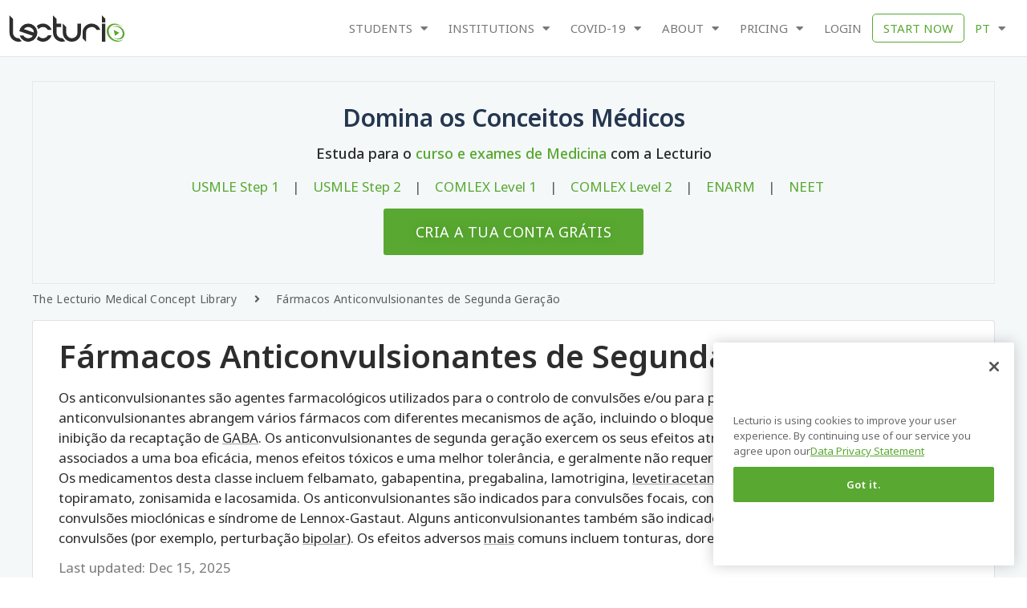

--- FILE ---
content_type: text/html; charset=UTF-8
request_url: https://www.lecturio.com/pt/concepts/farmacos-anticonvulsionantes-de-segunda-geracao/
body_size: 71421
content:
<!doctype html>
<html lang="pt" prefix="og: https://ogp.me/ns#">
<head><meta charset="UTF-8"><script>if(navigator.userAgent.match(/MSIE|Internet Explorer/i)||navigator.userAgent.match(/Trident\/7\..*?rv:11/i)){var href=document.location.href;if(!href.match(/[?&]nowprocket/)){if(href.indexOf("?")==-1){if(href.indexOf("#")==-1){document.location.href=href+"?nowprocket=1"}else{document.location.href=href.replace("#","?nowprocket=1#")}}else{if(href.indexOf("#")==-1){document.location.href=href+"&nowprocket=1"}else{document.location.href=href.replace("#","&nowprocket=1#")}}}}</script><script>(()=>{class RocketLazyLoadScripts{constructor(){this.v="2.0.3",this.userEvents=["keydown","keyup","mousedown","mouseup","mousemove","mouseover","mouseenter","mouseout","mouseleave","touchmove","touchstart","touchend","touchcancel","wheel","click","dblclick","input","visibilitychange"],this.attributeEvents=["onblur","onclick","oncontextmenu","ondblclick","onfocus","onmousedown","onmouseenter","onmouseleave","onmousemove","onmouseout","onmouseover","onmouseup","onmousewheel","onscroll","onsubmit"]}async t(){this.i(),this.o(),/iP(ad|hone)/.test(navigator.userAgent)&&this.h(),this.u(),this.l(this),this.m(),this.k(this),this.p(this),this._(),await Promise.all([this.R(),this.L()]),this.lastBreath=Date.now(),this.S(this),this.P(),this.D(),this.O(),this.M(),await this.C(this.delayedScripts.normal),await this.C(this.delayedScripts.defer),await this.C(this.delayedScripts.async),this.F("domReady"),await this.T(),await this.j(),await this.I(),this.F("windowLoad"),await this.A(),window.dispatchEvent(new Event("rocket-allScriptsLoaded")),this.everythingLoaded=!0,this.lastTouchEnd&&await new Promise((t=>setTimeout(t,500-Date.now()+this.lastTouchEnd))),this.H(),this.F("all"),this.U(),this.W()}i(){this.CSPIssue=sessionStorage.getItem("rocketCSPIssue"),document.addEventListener("securitypolicyviolation",(t=>{this.CSPIssue||"script-src-elem"!==t.violatedDirective||"data"!==t.blockedURI||(this.CSPIssue=!0,sessionStorage.setItem("rocketCSPIssue",!0))}),{isRocket:!0})}o(){window.addEventListener("pageshow",(t=>{this.persisted=t.persisted,this.realWindowLoadedFired=!0}),{isRocket:!0}),window.addEventListener("pagehide",(()=>{this.onFirstUserAction=null}),{isRocket:!0})}h(){let t;function e(e){t=e}window.addEventListener("touchstart",e,{isRocket:!0}),window.addEventListener("touchend",(function i(o){Math.abs(o.changedTouches[0].pageX-t.changedTouches[0].pageX)<10&&Math.abs(o.changedTouches[0].pageY-t.changedTouches[0].pageY)<10&&o.timeStamp-t.timeStamp<200&&(o.target.dispatchEvent(new PointerEvent("click",{target:o.target,bubbles:!0,cancelable:!0,detail:1})),event.preventDefault(),window.removeEventListener("touchstart",e,{isRocket:!0}),window.removeEventListener("touchend",i,{isRocket:!0}))}),{isRocket:!0})}q(t){this.userActionTriggered||("mousemove"!==t.type||this.firstMousemoveIgnored?"keyup"===t.type||"mouseover"===t.type||"mouseout"===t.type||(this.userActionTriggered=!0,this.onFirstUserAction&&this.onFirstUserAction()):this.firstMousemoveIgnored=!0),"click"===t.type&&t.preventDefault(),this.savedUserEvents.length>0&&(t.stopPropagation(),t.stopImmediatePropagation()),"touchstart"===this.lastEvent&&"touchend"===t.type&&(this.lastTouchEnd=Date.now()),"click"===t.type&&(this.lastTouchEnd=0),this.lastEvent=t.type,this.savedUserEvents.push(t)}u(){this.savedUserEvents=[],this.userEventHandler=this.q.bind(this),this.userEvents.forEach((t=>window.addEventListener(t,this.userEventHandler,{passive:!1,isRocket:!0})))}U(){this.userEvents.forEach((t=>window.removeEventListener(t,this.userEventHandler,{passive:!1,isRocket:!0}))),this.savedUserEvents.forEach((t=>{t.target.dispatchEvent(new window[t.constructor.name](t.type,t))}))}m(){this.eventsMutationObserver=new MutationObserver((t=>{const e="return false";for(const i of t){if("attributes"===i.type){const t=i.target.getAttribute(i.attributeName);t&&t!==e&&(i.target.setAttribute("data-rocket-"+i.attributeName,t),i.target["rocket"+i.attributeName]=new Function("event",t),i.target.setAttribute(i.attributeName,e))}"childList"===i.type&&i.addedNodes.forEach((t=>{if(t.nodeType===Node.ELEMENT_NODE)for(const i of t.attributes)this.attributeEvents.includes(i.name)&&i.value&&""!==i.value&&(t.setAttribute("data-rocket-"+i.name,i.value),t["rocket"+i.name]=new Function("event",i.value),t.setAttribute(i.name,e))}))}})),this.eventsMutationObserver.observe(document,{subtree:!0,childList:!0,attributeFilter:this.attributeEvents})}H(){this.eventsMutationObserver.disconnect(),this.attributeEvents.forEach((t=>{document.querySelectorAll("[data-rocket-"+t+"]").forEach((e=>{e.setAttribute(t,e.getAttribute("data-rocket-"+t)),e.removeAttribute("data-rocket-"+t)}))}))}k(t){Object.defineProperty(HTMLElement.prototype,"onclick",{get(){return this.rocketonclick||null},set(e){this.rocketonclick=e,this.setAttribute(t.everythingLoaded?"onclick":"data-rocket-onclick","this.rocketonclick(event)")}})}S(t){function e(e,i){let o=e[i];e[i]=null,Object.defineProperty(e,i,{get:()=>o,set(s){t.everythingLoaded?o=s:e["rocket"+i]=o=s}})}e(document,"onreadystatechange"),e(window,"onload"),e(window,"onpageshow");try{Object.defineProperty(document,"readyState",{get:()=>t.rocketReadyState,set(e){t.rocketReadyState=e},configurable:!0}),document.readyState="loading"}catch(t){console.log("WPRocket DJE readyState conflict, bypassing")}}l(t){this.originalAddEventListener=EventTarget.prototype.addEventListener,this.originalRemoveEventListener=EventTarget.prototype.removeEventListener,this.savedEventListeners=[],EventTarget.prototype.addEventListener=function(e,i,o){o&&o.isRocket||!t.B(e,this)&&!t.userEvents.includes(e)||t.B(e,this)&&!t.userActionTriggered||e.startsWith("rocket-")||t.everythingLoaded?t.originalAddEventListener.call(this,e,i,o):t.savedEventListeners.push({target:this,remove:!1,type:e,func:i,options:o})},EventTarget.prototype.removeEventListener=function(e,i,o){o&&o.isRocket||!t.B(e,this)&&!t.userEvents.includes(e)||t.B(e,this)&&!t.userActionTriggered||e.startsWith("rocket-")||t.everythingLoaded?t.originalRemoveEventListener.call(this,e,i,o):t.savedEventListeners.push({target:this,remove:!0,type:e,func:i,options:o})}}F(t){"all"===t&&(EventTarget.prototype.addEventListener=this.originalAddEventListener,EventTarget.prototype.removeEventListener=this.originalRemoveEventListener),this.savedEventListeners=this.savedEventListeners.filter((e=>{let i=e.type,o=e.target||window;return"domReady"===t&&"DOMContentLoaded"!==i&&"readystatechange"!==i||("windowLoad"===t&&"load"!==i&&"readystatechange"!==i&&"pageshow"!==i||(this.B(i,o)&&(i="rocket-"+i),e.remove?o.removeEventListener(i,e.func,e.options):o.addEventListener(i,e.func,e.options),!1))}))}p(t){let e;function i(e){return t.everythingLoaded?e:e.split(" ").map((t=>"load"===t||t.startsWith("load.")?"rocket-jquery-load":t)).join(" ")}function o(o){function s(e){const s=o.fn[e];o.fn[e]=o.fn.init.prototype[e]=function(){return this[0]===window&&t.userActionTriggered&&("string"==typeof arguments[0]||arguments[0]instanceof String?arguments[0]=i(arguments[0]):"object"==typeof arguments[0]&&Object.keys(arguments[0]).forEach((t=>{const e=arguments[0][t];delete arguments[0][t],arguments[0][i(t)]=e}))),s.apply(this,arguments),this}}if(o&&o.fn&&!t.allJQueries.includes(o)){const e={DOMContentLoaded:[],"rocket-DOMContentLoaded":[]};for(const t in e)document.addEventListener(t,(()=>{e[t].forEach((t=>t()))}),{isRocket:!0});o.fn.ready=o.fn.init.prototype.ready=function(i){function s(){parseInt(o.fn.jquery)>2?setTimeout((()=>i.bind(document)(o))):i.bind(document)(o)}return t.realDomReadyFired?!t.userActionTriggered||t.fauxDomReadyFired?s():e["rocket-DOMContentLoaded"].push(s):e.DOMContentLoaded.push(s),o([])},s("on"),s("one"),s("off"),t.allJQueries.push(o)}e=o}t.allJQueries=[],o(window.jQuery),Object.defineProperty(window,"jQuery",{get:()=>e,set(t){o(t)}})}P(){const t=new Map;document.write=document.writeln=function(e){const i=document.currentScript,o=document.createRange(),s=i.parentElement;let n=t.get(i);void 0===n&&(n=i.nextSibling,t.set(i,n));const c=document.createDocumentFragment();o.setStart(c,0),c.appendChild(o.createContextualFragment(e)),s.insertBefore(c,n)}}async R(){return new Promise((t=>{this.userActionTriggered?t():this.onFirstUserAction=t}))}async L(){return new Promise((t=>{document.addEventListener("DOMContentLoaded",(()=>{this.realDomReadyFired=!0,t()}),{isRocket:!0})}))}async I(){return this.realWindowLoadedFired?Promise.resolve():new Promise((t=>{window.addEventListener("load",t,{isRocket:!0})}))}M(){this.pendingScripts=[];this.scriptsMutationObserver=new MutationObserver((t=>{for(const e of t)e.addedNodes.forEach((t=>{"SCRIPT"!==t.tagName||t.noModule||t.isWPRocket||this.pendingScripts.push({script:t,promise:new Promise((e=>{const i=()=>{const i=this.pendingScripts.findIndex((e=>e.script===t));i>=0&&this.pendingScripts.splice(i,1),e()};t.addEventListener("load",i,{isRocket:!0}),t.addEventListener("error",i,{isRocket:!0}),setTimeout(i,1e3)}))})}))})),this.scriptsMutationObserver.observe(document,{childList:!0,subtree:!0})}async j(){await this.J(),this.pendingScripts.length?(await this.pendingScripts[0].promise,await this.j()):this.scriptsMutationObserver.disconnect()}D(){this.delayedScripts={normal:[],async:[],defer:[]},document.querySelectorAll("script[type$=rocketlazyloadscript]").forEach((t=>{t.hasAttribute("data-rocket-src")?t.hasAttribute("async")&&!1!==t.async?this.delayedScripts.async.push(t):t.hasAttribute("defer")&&!1!==t.defer||"module"===t.getAttribute("data-rocket-type")?this.delayedScripts.defer.push(t):this.delayedScripts.normal.push(t):this.delayedScripts.normal.push(t)}))}async _(){await this.L();let t=[];document.querySelectorAll("script[type$=rocketlazyloadscript][data-rocket-src]").forEach((e=>{let i=e.getAttribute("data-rocket-src");if(i&&!i.startsWith("data:")){i.startsWith("//")&&(i=location.protocol+i);try{const o=new URL(i).origin;o!==location.origin&&t.push({src:o,crossOrigin:e.crossOrigin||"module"===e.getAttribute("data-rocket-type")})}catch(t){}}})),t=[...new Map(t.map((t=>[JSON.stringify(t),t]))).values()],this.N(t,"preconnect")}async $(t){if(await this.G(),!0!==t.noModule||!("noModule"in HTMLScriptElement.prototype))return new Promise((e=>{let i;function o(){(i||t).setAttribute("data-rocket-status","executed"),e()}try{if(navigator.userAgent.includes("Firefox/")||""===navigator.vendor||this.CSPIssue)i=document.createElement("script"),[...t.attributes].forEach((t=>{let e=t.nodeName;"type"!==e&&("data-rocket-type"===e&&(e="type"),"data-rocket-src"===e&&(e="src"),i.setAttribute(e,t.nodeValue))})),t.text&&(i.text=t.text),t.nonce&&(i.nonce=t.nonce),i.hasAttribute("src")?(i.addEventListener("load",o,{isRocket:!0}),i.addEventListener("error",(()=>{i.setAttribute("data-rocket-status","failed-network"),e()}),{isRocket:!0}),setTimeout((()=>{i.isConnected||e()}),1)):(i.text=t.text,o()),i.isWPRocket=!0,t.parentNode.replaceChild(i,t);else{const i=t.getAttribute("data-rocket-type"),s=t.getAttribute("data-rocket-src");i?(t.type=i,t.removeAttribute("data-rocket-type")):t.removeAttribute("type"),t.addEventListener("load",o,{isRocket:!0}),t.addEventListener("error",(i=>{this.CSPIssue&&i.target.src.startsWith("data:")?(console.log("WPRocket: CSP fallback activated"),t.removeAttribute("src"),this.$(t).then(e)):(t.setAttribute("data-rocket-status","failed-network"),e())}),{isRocket:!0}),s?(t.fetchPriority="high",t.removeAttribute("data-rocket-src"),t.src=s):t.src="data:text/javascript;base64,"+window.btoa(unescape(encodeURIComponent(t.text)))}}catch(i){t.setAttribute("data-rocket-status","failed-transform"),e()}}));t.setAttribute("data-rocket-status","skipped")}async C(t){const e=t.shift();return e?(e.isConnected&&await this.$(e),this.C(t)):Promise.resolve()}O(){this.N([...this.delayedScripts.normal,...this.delayedScripts.defer,...this.delayedScripts.async],"preload")}N(t,e){this.trash=this.trash||[];let i=!0;var o=document.createDocumentFragment();t.forEach((t=>{const s=t.getAttribute&&t.getAttribute("data-rocket-src")||t.src;if(s&&!s.startsWith("data:")){const n=document.createElement("link");n.href=s,n.rel=e,"preconnect"!==e&&(n.as="script",n.fetchPriority=i?"high":"low"),t.getAttribute&&"module"===t.getAttribute("data-rocket-type")&&(n.crossOrigin=!0),t.crossOrigin&&(n.crossOrigin=t.crossOrigin),t.integrity&&(n.integrity=t.integrity),t.nonce&&(n.nonce=t.nonce),o.appendChild(n),this.trash.push(n),i=!1}})),document.head.appendChild(o)}W(){this.trash.forEach((t=>t.remove()))}async T(){try{document.readyState="interactive"}catch(t){}this.fauxDomReadyFired=!0;try{await this.G(),document.dispatchEvent(new Event("rocket-readystatechange")),await this.G(),document.rocketonreadystatechange&&document.rocketonreadystatechange(),await this.G(),document.dispatchEvent(new Event("rocket-DOMContentLoaded")),await this.G(),window.dispatchEvent(new Event("rocket-DOMContentLoaded"))}catch(t){console.error(t)}}async A(){try{document.readyState="complete"}catch(t){}try{await this.G(),document.dispatchEvent(new Event("rocket-readystatechange")),await this.G(),document.rocketonreadystatechange&&document.rocketonreadystatechange(),await this.G(),window.dispatchEvent(new Event("rocket-load")),await this.G(),window.rocketonload&&window.rocketonload(),await this.G(),this.allJQueries.forEach((t=>t(window).trigger("rocket-jquery-load"))),await this.G();const t=new Event("rocket-pageshow");t.persisted=this.persisted,window.dispatchEvent(t),await this.G(),window.rocketonpageshow&&window.rocketonpageshow({persisted:this.persisted})}catch(t){console.error(t)}}async G(){Date.now()-this.lastBreath>45&&(await this.J(),this.lastBreath=Date.now())}async J(){return document.hidden?new Promise((t=>setTimeout(t))):new Promise((t=>requestAnimationFrame(t)))}B(t,e){return e===document&&"readystatechange"===t||(e===document&&"DOMContentLoaded"===t||(e===window&&"DOMContentLoaded"===t||(e===window&&"load"===t||e===window&&"pageshow"===t)))}static run(){(new RocketLazyLoadScripts).t()}}RocketLazyLoadScripts.run()})();</script>
<script src="https://app.lecturio.com/api/en/latest/html5/sc/growthbook/script?domain=lecturio.com" excluded-from-delay-js data-rocket-defer defer></script>	<!-- CookiePro Cookies Consent Notice start for lecturio.com -->
    <script type="text/javascript" src="https://cookie-cdn.cookiepro.com/consent/09f8169f-8785-43d3-89d4-00711c4663c5/OtAutoBlock.js" ></script>
    <script src="https://cookie-cdn.cookiepro.com/scripttemplates/otSDKStub.js"  type="text/javascript" charset="UTF-8" data-domain-script="09f8169f-8785-43d3-89d4-00711c4663c5" ></script>
    <script type="rocketlazyloadscript" data-rocket-type="text/javascript">
    function OptanonWrapper() { }
    </script>
    <!-- CookiePro Cookies Consent Notice end for lecturio.com -->
	<!-- Google Tag Manager -->
<script excluded-from-delay-js type="text/javascript">
window.dataLayer = window.dataLayer || [];
</script><script excluded-from-delay-js type='text/javascript'>(function(w,d,s,l,i){w[l]=w[l]||[];w[l].push({'gtm.start':
new Date().getTime(),event:'gtm.js'});var f=d.getElementsByTagName(s)[0],
j=d.createElement(s),dl=l!='dataLayer'?'&l='+l:'';j.async=true;j.src=
'//www.googletagmanager.com/gtm.js?id='+i+dl;f.parentNode.insertBefore(j,f);
})(window,document,'script','dataLayer','GTM-WSBLQL');</script>
<!-- End Google Tag Manager -->
	<script excluded-from-delay-js>
		function pushToDataLayer(user)
		{
			if (user.state == "v") {
				return;
			}
			
			let userData;

			userData = {
				"UserState": user.user.access_level,
				"UserID": user.user.id,
				"IsCustomer": Number((user.user.access_level == 'premium_active' || user.user.access_level == 'premium_expired')),
			};

			if(user.credentials[0]) {
				userData.credentials = user.credentials[0];
			}

			if (user.user.firstName != "") {
				userData.UserFirstName = user.user.firstName;
			}

			if (user.user.lastName != "") {
				userData.UserLastName = user.user.lastName;
			}

			if (user.user.email != "") {
				userData.UserEmail = user.user.email;
			}

			if (user.user.image != "") {
				userData.Image = user.user.image;
			}

			if (user.user.countryCode != "") {
				userData.CountryCode = user.user.countryCode;
			}

			if (user.user.created_at != "") {
				userData.CreatedAt = user.user.created_at;
			}

			if (user.user.trial_days) {
				userData.FreeTrialDuration = user.user.trial_days;
			}

			if (user.subscription) {
				if (user.subscription.subscription_manager) {
					userData.SubscriptionManager = user.subscription.subscription_manager;
				}
			}
			
			dataLayer.push(userData);
			dataLayer.push({event:"UserInitialized"});
		}

		function pushUserProfileToDataLayer(user) {
			if(!user.profile) {
				return;
			}

			let userData = {};

			if(user.profile.user_type) {
				userData.user_type = user.profile.user_type;
			}

			if(user.profile.curriculum) {
				userData.curriculum = user.profile.curriculum;
			}

			if(user.profile.current_topic) {
				userData.current_topic = user.profile.current_topic;
			}

			if(user.profile.curriculum_target_date) {
				userData.curriculum_target_date = user.profile.curriculum_target_date;
			}

			if(user.profile.medical_school) {
				userData.medical_school = user.profile.medical_school;
			}

			if(user.profile.current_qbank) {
				userData.current_qbank = user.profile.current_qbank;
			}
			
			dataLayer.push(userData);
			dataLayer.push({event:"UserProfileInitialized"});
		}

		function pushAppAccessToDataLayer(appAccess) {
			if(!appAccess) {
				return;
			}
			
			dataLayer.push(appAccess);
			dataLayer.push({event:"AppAccessInitialized"});
		}

		const queryString = window.location.search;
		const urlParams = new URLSearchParams(queryString);
		
		let isConceptPage = "1";	
		let post_language = "pt";
		let regwall = "1";	
		let post_id = "135254";
		let isWPUserLogged = "";
		let lecturioApi = "app.lecturio.com";
        let lecturioWpEngineSiteName = "lecturiocom.wpengine.com";
		let nursingApi = "nursing.lecturio.com";
		let isCheatSheetPage = "";
        let shouldRedirect = "1";

		function redirectConceptPage(isWPUserLogged, isConceptPage, post_language, regwall, post_id) {
			if (post_language == 'pt' || !regwall || isWPUserLogged ) { 
                return; 
            }

			if (isConceptPage && regwall) {
				// window.location.replace("https://app.lecturio.com/wp-article/" + post_id);
				window.location.replace("https://" + lecturioApi + "/wp-article/" + post_id + '?wp_env=' + lecturioWpEngineSiteName);
			}
		}

		function redirectCheatSheetPage(isWPUserLogged, isCheatSheetPage, post_language, regwall, post_id, shouldRedirect) {
			if (post_language == 'pt' || !regwall || isWPUserLogged || !!shouldRedirect) { 
                return; 
            }

			if (isCheatSheetPage && regwall) {
				window.location.replace("https://" + nursingApi + "/wp-article/" + post_id + '?wp_env=' + lecturioWpEngineSiteName);
			}
		}

		let xhttpRequest = new XMLHttpRequest();
		let lecturioUserJsonUrl = "https://app.lecturio.com/api/en/latest/html5/user.json";
		xhttpRequest.onreadystatechange = function() {
			if (this.readyState == 4) {
				if(JSON.parse(this.response).state != 'v'){
					sessionStorage.setItem('userState', this.response);
					sessionStorage.setItem('appSubDomain', '');

					//init user profile
					let xhttpRequestUserProfile = new XMLHttpRequest();
					xhttpRequestUserProfile.onreadystatechange = function() {
						if (this.readyState == 4) {
							pushUserProfileToDataLayer(JSON.parse(this.response));
						}
					};

					xhttpRequestUserProfile.open("GET", "https://" + lecturioApi + "/api/en/latest/html5/sc/user_profile", true);
					xhttpRequestUserProfile.withCredentials = true;
					xhttpRequestUserProfile.send(); 
					//end init user profile

					//init app access
					let xhttpRequestAppAccess = new XMLHttpRequest();
					xhttpRequestAppAccess.onreadystatechange = function() {
						if (this.readyState == 4) {
							pushAppAccessToDataLayer(JSON.parse(this.response));
						}
					};

					xhttpRequestAppAccess.open("GET", "https://" + lecturioApi + "/api/en/latest/html5/sc/app/access", true);
					xhttpRequestAppAccess.withCredentials = true;
					xhttpRequestAppAccess.send(); 
					//end init app access

					if(typeof manageClassesByUserState == 'function') {
						manageClassesByUserState(JSON.parse(this.response), jQuery);
					}
					window.lecUser = JSON.parse(this.response);  
					pushToDataLayer(JSON.parse(this.response));
					redirectConceptPage(isWPUserLogged, isConceptPage, post_language, regwall, post_id);
					redirectCheatSheetPage(isWPUserLogged, isCheatSheetPage, post_language, regwall, post_id, shouldRedirect);

				} else {
					let xhttpNursingRequest = new XMLHttpRequest();
					let lecturioUserNursingJsonUrl = "https://nursing.lecturio.com/api/en/latest/html5/user.json";

					xhttpNursingRequest.onreadystatechange = function() {
						if (this.readyState == 4) {
							sessionStorage.setItem('userState', this.response);
							sessionStorage.setItem('appSubDomain', 'nursing');

							if(typeof manageClassesByUserState == 'function') {
								manageClassesByUserState(JSON.parse(this.response), jQuery, 'nursing');
							}
							pushToDataLayer(JSON.parse(this.response));
							
                            if(JSON.parse(this.response).state != 'v'){

								//init user profile
								let xhttpRequestUserProfile = new XMLHttpRequest();
								xhttpRequestUserProfile.onreadystatechange = function() {
									if (this.readyState == 4) {
										pushUserProfileToDataLayer(JSON.parse(this.response));
									}
								};

								xhttpRequestUserProfile.open("GET", "https://" + nursingApi + "/api/en/latest/html5/sc/user_profile", true);
								xhttpRequestUserProfile.withCredentials = true;
								xhttpRequestUserProfile.send(); 
								//end init user profile

								//init app access
								let xhttpRequestAppAccess = new XMLHttpRequest();
								xhttpRequestAppAccess.onreadystatechange = function() {
									if (this.readyState == 4) {
										pushAppAccessToDataLayer(JSON.parse(this.response));
									}
								};

								xhttpRequestAppAccess.open("GET", "https://" + nursingApi + "/api/en/latest/html5/sc/app/access", true);
								xhttpRequestAppAccess.withCredentials = true;
								xhttpRequestAppAccess.send(); 
								//end init app access

                                redirectConceptPage(isWPUserLogged, isConceptPage, post_language, regwall, post_id);
								redirectCheatSheetPage(isWPUserLogged, isCheatSheetPage, post_language, regwall, post_id, shouldRedirect);
                            } else {

								//init mcat
								let xhttpMcatRequest = new XMLHttpRequest();
								let lecturioUserMcatJsonUrl = 'https://mcat.lecturio.com/api/en/latest/html5/user.json';

								xhttpMcatRequest.onreadystatechange = function() {
									if (this.readyState == 4) {
										sessionStorage.setItem('userState', this.response);
										sessionStorage.setItem('appSubDomain', 'mcat');

										if(typeof manageClassesByUserState == 'function') {
											manageClassesByUserState(JSON.parse(this.response), jQuery, 'mcat');
										}
										pushToDataLayer(JSON.parse(this.response));
										
										if(JSON.parse(this.response).state != 'v'){

											//init user profile
											let xhttpRequestUserProfile = new XMLHttpRequest();
											xhttpRequestUserProfile.onreadystatechange = function() {
												if (this.readyState == 4) {
													pushUserProfileToDataLayer(JSON.parse(this.response));
												}
											};

											xhttpRequestUserProfile.open("GET", "https://mcat.lecturio.com/api/en/latest/html5/sc/user_profile", true);
											xhttpRequestUserProfile.withCredentials = true;
											xhttpRequestUserProfile.send(); 
											//end init user profile

											//init app access
											let xhttpRequestAppAccess = new XMLHttpRequest();
											xhttpRequestAppAccess.onreadystatechange = function() {
												if (this.readyState == 4) {
													pushAppAccessToDataLayer(JSON.parse(this.response));
												}
											};

											xhttpRequestAppAccess.open("GET", "https://mcat.lecturio.com/api/en/latest/html5/sc/app/access", true);
											xhttpRequestAppAccess.withCredentials = true;
											xhttpRequestAppAccess.send(); 
											//end init app access

											redirectConceptPage(isWPUserLogged, isConceptPage, post_language, regwall, post_id);
											redirectCheatSheetPage(isWPUserLogged, isCheatSheetPage, post_language, regwall, post_id, shouldRedirect);
										}
									}
								};
								xhttpMcatRequest.open("GET", lecturioUserMcatJsonUrl, true);
								xhttpMcatRequest.withCredentials = true;
								xhttpMcatRequest.send();
                            }
						}
					};
					xhttpNursingRequest.open("GET", lecturioUserNursingJsonUrl, true);
					xhttpNursingRequest.withCredentials = true;
					xhttpNursingRequest.send();
				}
			}
		};
        xhttpRequest.open("GET", lecturioUserJsonUrl, true);
		xhttpRequest.withCredentials = true;
		xhttpRequest.send(); 
		
	</script>
		
		<meta name="viewport" content="width=device-width, initial-scale=1">
	<link rel="profile" href="http://gmpg.org/xfn/11">
	<link data-minify="1" rel="stylesheet" href="https://wp-assets.lecturio.com/wp-content/cache/min/1/rtt6uut.css?ver=1768821081">
	<!-- <script src="https://ajax.googleapis.com/ajax/libs/jquery/3.6.4/jquery.min.js"></script> -->
	<script data-cfasync="false" data-no-defer="1" data-no-minify="1" data-no-optimize="1">var ewww_webp_supported=!1;function check_webp_feature(A,e){var w;e=void 0!==e?e:function(){},ewww_webp_supported?e(ewww_webp_supported):((w=new Image).onload=function(){ewww_webp_supported=0<w.width&&0<w.height,e&&e(ewww_webp_supported)},w.onerror=function(){e&&e(!1)},w.src="data:image/webp;base64,"+{alpha:"UklGRkoAAABXRUJQVlA4WAoAAAAQAAAAAAAAAAAAQUxQSAwAAAARBxAR/Q9ERP8DAABWUDggGAAAABQBAJ0BKgEAAQAAAP4AAA3AAP7mtQAAAA=="}[A])}check_webp_feature("alpha");</script><script data-cfasync="false" data-no-defer="1" data-no-minify="1" data-no-optimize="1">var Arrive=function(c,w){"use strict";if(c.MutationObserver&&"undefined"!=typeof HTMLElement){var r,a=0,u=(r=HTMLElement.prototype.matches||HTMLElement.prototype.webkitMatchesSelector||HTMLElement.prototype.mozMatchesSelector||HTMLElement.prototype.msMatchesSelector,{matchesSelector:function(e,t){return e instanceof HTMLElement&&r.call(e,t)},addMethod:function(e,t,r){var a=e[t];e[t]=function(){return r.length==arguments.length?r.apply(this,arguments):"function"==typeof a?a.apply(this,arguments):void 0}},callCallbacks:function(e,t){t&&t.options.onceOnly&&1==t.firedElems.length&&(e=[e[0]]);for(var r,a=0;r=e[a];a++)r&&r.callback&&r.callback.call(r.elem,r.elem);t&&t.options.onceOnly&&1==t.firedElems.length&&t.me.unbindEventWithSelectorAndCallback.call(t.target,t.selector,t.callback)},checkChildNodesRecursively:function(e,t,r,a){for(var i,n=0;i=e[n];n++)r(i,t,a)&&a.push({callback:t.callback,elem:i}),0<i.childNodes.length&&u.checkChildNodesRecursively(i.childNodes,t,r,a)},mergeArrays:function(e,t){var r,a={};for(r in e)e.hasOwnProperty(r)&&(a[r]=e[r]);for(r in t)t.hasOwnProperty(r)&&(a[r]=t[r]);return a},toElementsArray:function(e){return e=void 0!==e&&("number"!=typeof e.length||e===c)?[e]:e}}),e=(l.prototype.addEvent=function(e,t,r,a){a={target:e,selector:t,options:r,callback:a,firedElems:[]};return this._beforeAdding&&this._beforeAdding(a),this._eventsBucket.push(a),a},l.prototype.removeEvent=function(e){for(var t,r=this._eventsBucket.length-1;t=this._eventsBucket[r];r--)e(t)&&(this._beforeRemoving&&this._beforeRemoving(t),(t=this._eventsBucket.splice(r,1))&&t.length&&(t[0].callback=null))},l.prototype.beforeAdding=function(e){this._beforeAdding=e},l.prototype.beforeRemoving=function(e){this._beforeRemoving=e},l),t=function(i,n){var o=new e,l=this,s={fireOnAttributesModification:!1};return o.beforeAdding(function(t){var e=t.target;e!==c.document&&e!==c||(e=document.getElementsByTagName("html")[0]);var r=new MutationObserver(function(e){n.call(this,e,t)}),a=i(t.options);r.observe(e,a),t.observer=r,t.me=l}),o.beforeRemoving(function(e){e.observer.disconnect()}),this.bindEvent=function(e,t,r){t=u.mergeArrays(s,t);for(var a=u.toElementsArray(this),i=0;i<a.length;i++)o.addEvent(a[i],e,t,r)},this.unbindEvent=function(){var r=u.toElementsArray(this);o.removeEvent(function(e){for(var t=0;t<r.length;t++)if(this===w||e.target===r[t])return!0;return!1})},this.unbindEventWithSelectorOrCallback=function(r){var a=u.toElementsArray(this),i=r,e="function"==typeof r?function(e){for(var t=0;t<a.length;t++)if((this===w||e.target===a[t])&&e.callback===i)return!0;return!1}:function(e){for(var t=0;t<a.length;t++)if((this===w||e.target===a[t])&&e.selector===r)return!0;return!1};o.removeEvent(e)},this.unbindEventWithSelectorAndCallback=function(r,a){var i=u.toElementsArray(this);o.removeEvent(function(e){for(var t=0;t<i.length;t++)if((this===w||e.target===i[t])&&e.selector===r&&e.callback===a)return!0;return!1})},this},i=new function(){var s={fireOnAttributesModification:!1,onceOnly:!1,existing:!1};function n(e,t,r){return!(!u.matchesSelector(e,t.selector)||(e._id===w&&(e._id=a++),-1!=t.firedElems.indexOf(e._id)))&&(t.firedElems.push(e._id),!0)}var c=(i=new t(function(e){var t={attributes:!1,childList:!0,subtree:!0};return e.fireOnAttributesModification&&(t.attributes=!0),t},function(e,i){e.forEach(function(e){var t=e.addedNodes,r=e.target,a=[];null!==t&&0<t.length?u.checkChildNodesRecursively(t,i,n,a):"attributes"===e.type&&n(r,i)&&a.push({callback:i.callback,elem:r}),u.callCallbacks(a,i)})})).bindEvent;return i.bindEvent=function(e,t,r){t=void 0===r?(r=t,s):u.mergeArrays(s,t);var a=u.toElementsArray(this);if(t.existing){for(var i=[],n=0;n<a.length;n++)for(var o=a[n].querySelectorAll(e),l=0;l<o.length;l++)i.push({callback:r,elem:o[l]});if(t.onceOnly&&i.length)return r.call(i[0].elem,i[0].elem);setTimeout(u.callCallbacks,1,i)}c.call(this,e,t,r)},i},o=new function(){var a={};function i(e,t){return u.matchesSelector(e,t.selector)}var n=(o=new t(function(){return{childList:!0,subtree:!0}},function(e,r){e.forEach(function(e){var t=e.removedNodes,e=[];null!==t&&0<t.length&&u.checkChildNodesRecursively(t,r,i,e),u.callCallbacks(e,r)})})).bindEvent;return o.bindEvent=function(e,t,r){t=void 0===r?(r=t,a):u.mergeArrays(a,t),n.call(this,e,t,r)},o};d(HTMLElement.prototype),d(NodeList.prototype),d(HTMLCollection.prototype),d(HTMLDocument.prototype),d(Window.prototype);var n={};return s(i,n,"unbindAllArrive"),s(o,n,"unbindAllLeave"),n}function l(){this._eventsBucket=[],this._beforeAdding=null,this._beforeRemoving=null}function s(e,t,r){u.addMethod(t,r,e.unbindEvent),u.addMethod(t,r,e.unbindEventWithSelectorOrCallback),u.addMethod(t,r,e.unbindEventWithSelectorAndCallback)}function d(e){e.arrive=i.bindEvent,s(i,e,"unbindArrive"),e.leave=o.bindEvent,s(o,e,"unbindLeave")}}(window,void 0),ewww_webp_supported=!1;function check_webp_feature(e,t){var r;ewww_webp_supported?t(ewww_webp_supported):((r=new Image).onload=function(){ewww_webp_supported=0<r.width&&0<r.height,t(ewww_webp_supported)},r.onerror=function(){t(!1)},r.src="data:image/webp;base64,"+{alpha:"UklGRkoAAABXRUJQVlA4WAoAAAAQAAAAAAAAAAAAQUxQSAwAAAARBxAR/Q9ERP8DAABWUDggGAAAABQBAJ0BKgEAAQAAAP4AAA3AAP7mtQAAAA==",animation:"UklGRlIAAABXRUJQVlA4WAoAAAASAAAAAAAAAAAAQU5JTQYAAAD/////AABBTk1GJgAAAAAAAAAAAAAAAAAAAGQAAABWUDhMDQAAAC8AAAAQBxAREYiI/gcA"}[e])}function ewwwLoadImages(e){if(e){for(var t=document.querySelectorAll(".batch-image img, .image-wrapper a, .ngg-pro-masonry-item a, .ngg-galleria-offscreen-seo-wrapper a"),r=0,a=t.length;r<a;r++)ewwwAttr(t[r],"data-src",t[r].getAttribute("data-webp")),ewwwAttr(t[r],"data-thumbnail",t[r].getAttribute("data-webp-thumbnail"));for(var i=document.querySelectorAll("div.woocommerce-product-gallery__image"),r=0,a=i.length;r<a;r++)ewwwAttr(i[r],"data-thumb",i[r].getAttribute("data-webp-thumb"))}for(var n=document.querySelectorAll("video"),r=0,a=n.length;r<a;r++)ewwwAttr(n[r],"poster",e?n[r].getAttribute("data-poster-webp"):n[r].getAttribute("data-poster-image"));for(var o,l=document.querySelectorAll("img.ewww_webp_lazy_load"),r=0,a=l.length;r<a;r++)e&&(ewwwAttr(l[r],"data-lazy-srcset",l[r].getAttribute("data-lazy-srcset-webp")),ewwwAttr(l[r],"data-srcset",l[r].getAttribute("data-srcset-webp")),ewwwAttr(l[r],"data-lazy-src",l[r].getAttribute("data-lazy-src-webp")),ewwwAttr(l[r],"data-src",l[r].getAttribute("data-src-webp")),ewwwAttr(l[r],"data-orig-file",l[r].getAttribute("data-webp-orig-file")),ewwwAttr(l[r],"data-medium-file",l[r].getAttribute("data-webp-medium-file")),ewwwAttr(l[r],"data-large-file",l[r].getAttribute("data-webp-large-file")),null!=(o=l[r].getAttribute("srcset"))&&!1!==o&&o.includes("R0lGOD")&&ewwwAttr(l[r],"src",l[r].getAttribute("data-lazy-src-webp"))),l[r].className=l[r].className.replace(/\bewww_webp_lazy_load\b/,"");for(var s=document.querySelectorAll(".ewww_webp"),r=0,a=s.length;r<a;r++)e?(ewwwAttr(s[r],"srcset",s[r].getAttribute("data-srcset-webp")),ewwwAttr(s[r],"src",s[r].getAttribute("data-src-webp")),ewwwAttr(s[r],"data-orig-file",s[r].getAttribute("data-webp-orig-file")),ewwwAttr(s[r],"data-medium-file",s[r].getAttribute("data-webp-medium-file")),ewwwAttr(s[r],"data-large-file",s[r].getAttribute("data-webp-large-file")),ewwwAttr(s[r],"data-large_image",s[r].getAttribute("data-webp-large_image")),ewwwAttr(s[r],"data-src",s[r].getAttribute("data-webp-src"))):(ewwwAttr(s[r],"srcset",s[r].getAttribute("data-srcset-img")),ewwwAttr(s[r],"src",s[r].getAttribute("data-src-img"))),s[r].className=s[r].className.replace(/\bewww_webp\b/,"ewww_webp_loaded");window.jQuery&&jQuery.fn.isotope&&jQuery.fn.imagesLoaded&&(jQuery(".fusion-posts-container-infinite").imagesLoaded(function(){jQuery(".fusion-posts-container-infinite").hasClass("isotope")&&jQuery(".fusion-posts-container-infinite").isotope()}),jQuery(".fusion-portfolio:not(.fusion-recent-works) .fusion-portfolio-wrapper").imagesLoaded(function(){jQuery(".fusion-portfolio:not(.fusion-recent-works) .fusion-portfolio-wrapper").isotope()}))}function ewwwWebPInit(e){ewwwLoadImages(e),ewwwNggLoadGalleries(e),document.arrive(".ewww_webp",function(){ewwwLoadImages(e)}),document.arrive(".ewww_webp_lazy_load",function(){ewwwLoadImages(e)}),document.arrive("videos",function(){ewwwLoadImages(e)}),"loading"==document.readyState?document.addEventListener("DOMContentLoaded",ewwwJSONParserInit):("undefined"!=typeof galleries&&ewwwNggParseGalleries(e),ewwwWooParseVariations(e))}function ewwwAttr(e,t,r){null!=r&&!1!==r&&e.setAttribute(t,r)}function ewwwJSONParserInit(){"undefined"!=typeof galleries&&check_webp_feature("alpha",ewwwNggParseGalleries),check_webp_feature("alpha",ewwwWooParseVariations)}function ewwwWooParseVariations(e){if(e)for(var t=document.querySelectorAll("form.variations_form"),r=0,a=t.length;r<a;r++){var i=t[r].getAttribute("data-product_variations"),n=!1;try{for(var o in i=JSON.parse(i))void 0!==i[o]&&void 0!==i[o].image&&(void 0!==i[o].image.src_webp&&(i[o].image.src=i[o].image.src_webp,n=!0),void 0!==i[o].image.srcset_webp&&(i[o].image.srcset=i[o].image.srcset_webp,n=!0),void 0!==i[o].image.full_src_webp&&(i[o].image.full_src=i[o].image.full_src_webp,n=!0),void 0!==i[o].image.gallery_thumbnail_src_webp&&(i[o].image.gallery_thumbnail_src=i[o].image.gallery_thumbnail_src_webp,n=!0),void 0!==i[o].image.thumb_src_webp&&(i[o].image.thumb_src=i[o].image.thumb_src_webp,n=!0));n&&ewwwAttr(t[r],"data-product_variations",JSON.stringify(i))}catch(e){}}}function ewwwNggParseGalleries(e){if(e)for(var t in galleries){var r=galleries[t];galleries[t].images_list=ewwwNggParseImageList(r.images_list)}}function ewwwNggLoadGalleries(e){e&&document.addEventListener("ngg.galleria.themeadded",function(e,t){window.ngg_galleria._create_backup=window.ngg_galleria.create,window.ngg_galleria.create=function(e,t){var r=$(e).data("id");return galleries["gallery_"+r].images_list=ewwwNggParseImageList(galleries["gallery_"+r].images_list),window.ngg_galleria._create_backup(e,t)}})}function ewwwNggParseImageList(e){for(var t in e){var r=e[t];if(void 0!==r["image-webp"]&&(e[t].image=r["image-webp"],delete e[t]["image-webp"]),void 0!==r["thumb-webp"]&&(e[t].thumb=r["thumb-webp"],delete e[t]["thumb-webp"]),void 0!==r.full_image_webp&&(e[t].full_image=r.full_image_webp,delete e[t].full_image_webp),void 0!==r.srcsets)for(var a in r.srcsets)nggSrcset=r.srcsets[a],void 0!==r.srcsets[a+"-webp"]&&(e[t].srcsets[a]=r.srcsets[a+"-webp"],delete e[t].srcsets[a+"-webp"]);if(void 0!==r.full_srcsets)for(var i in r.full_srcsets)nggFSrcset=r.full_srcsets[i],void 0!==r.full_srcsets[i+"-webp"]&&(e[t].full_srcsets[i]=r.full_srcsets[i+"-webp"],delete e[t].full_srcsets[i+"-webp"])}return e}check_webp_feature("alpha",ewwwWebPInit);</script>	<style>img:is([sizes="auto" i], [sizes^="auto," i]) { contain-intrinsic-size: 3000px 1500px }</style>
	<link rel="alternate" hreflang="en" href="https://www.lecturio.com/concepts/second-generation-anticonvulsants/" />
<link rel="alternate" hreflang="es" href="https://www.lecturio.com/es/concepts/anticonvulsivantes-de-segunda-generacion/" />
<link rel="alternate" hreflang="pt" href="https://www.lecturio.com/pt/concepts/farmacos-anticonvulsionantes-de-segunda-geracao/" />
<link rel="alternate" hreflang="de" href="https://www.lecturio.de/artikel/medizin/antikonvulsiva-der-zweiten-generation/" />
<link rel="alternate" hreflang="x-default" href="https://www.lecturio.com/concepts/second-generation-anticonvulsants/" />

<!-- Search Engine Optimization by Rank Math PRO - https://rankmath.com/ -->
<title>Fármacos Anticonvulsionantes de Segunda Geração | Concise Medical Knowledge</title>
<meta name="description" content="Os anticonvulsivantes são agentes farmacológicos utilizados para controlar as convulsões e/ou prevenir episódios de convulsões."/>
<meta name="robots" content="follow, index, max-snippet:-1, max-video-preview:-1, max-image-preview:large"/>
<link rel="canonical" href="https://www.lecturio.com/pt/concepts/farmacos-anticonvulsionantes-de-segunda-geracao/" />
<meta property="og:locale" content="pt_PT" />
<meta property="og:type" content="article" />
<meta property="og:title" content="Fármacos Anticonvulsionantes de Segunda Geração | Concise Medical Knowledge" />
<meta property="og:description" content="Os anticonvulsivantes são agentes farmacológicos utilizados para controlar as convulsões e/ou prevenir episódios de convulsões." />
<meta property="og:url" content="https://www.lecturio.com/pt/concepts/farmacos-anticonvulsionantes-de-segunda-geracao/" />
<meta property="og:site_name" content="Lecturio" />
<meta property="article:publisher" content="https://www.facebook.com/lecturio.medical.education.videos/" />
<meta property="og:updated_time" content="2025-12-15T16:08:20+00:00" />
<meta property="fb:app_id" content="236426506463915" />
<meta property="og:image" content="https://cdn.lecturio.com/assets/Chemical-structure-of-perampanel.png" />
<meta property="og:image:secure_url" content="https://cdn.lecturio.com/assets/Chemical-structure-of-perampanel.png" />
<meta property="og:image:width" content="416" />
<meta property="og:image:height" content="429" />
<meta property="og:image:alt" content="Chemical structure of perampanel" />
<meta property="og:image:type" content="image/png" />
<meta name="twitter:card" content="summary_large_image" />
<meta name="twitter:title" content="Fármacos Anticonvulsionantes de Segunda Geração | Concise Medical Knowledge" />
<meta name="twitter:description" content="Os anticonvulsivantes são agentes farmacológicos utilizados para controlar as convulsões e/ou prevenir episódios de convulsões." />
<meta name="twitter:image" content="https://cdn.lecturio.com/assets/Chemical-structure-of-perampanel.png" />
<script type="application/ld+json" class="rank-math-schema-pro">{"@context":"https://schema.org","@graph":[{"@type":"Article","headline":"F\u00e1rmacos Anticonvulsionantes de Segunda Gera\u00e7\u00e3o","image":"https://cdn.lecturio.com/assets/Chemical-structure-of-perampanel.png","abstract":"Os anticonvulsivantes s\u00e3o agentes farmacol\u00f3gicos utilizados para controlar as convuls\u00f5es e/ou prevenir epis\u00f3dios de convuls\u00f5es.","datePublished":"2022-05-02T13:54:04+00:00","dateModified":"2025-12-15T16:08:20+00:00","author":[{"@type":"person","familyName":"Oiseth","givenName":"Stanley","name":"Stanley Oiseth, MD","url":"https://www.lecturio.com/author-stanley-oiseth"},{"@type":"person","familyName":"Jones","givenName":"Lindsay","name":"Lindsay Jones, MD","url":"https://www.lecturio.com/author-lindsay-jones"},{"@type":"person","familyName":"Maza Guia","givenName":"Evelin","name":"Evelin Maza Guia, MD","url":"https://www.lecturio.com/author-evelin-maza"}],"publisher":{"@id":"https://www.lecturio.com#organization"},"name":"F\u00e1rmacos Anticonvulsionantes de Segunda Gera\u00e7\u00e3o","articleSection":"Pharmacology"},{"@type":"Organization","@id":"https://www.lecturio.com/pt/#organization/","name":"Lecturio","sameAs":["https://www.facebook.com/lecturio.medical.education.videos/","https://www.youtube.com/c/Lecturio-Medical-Education-Videos","https://www.instagram.com/lecturio_medical_videos","https://www.linkedin.com/company/lecturio-medical/"],"logo":{"@type":"ImageObject","@id":"https://www.lecturio.com/pt/#logo/","url":"https://cdn.lecturio.com/assets/lecturio-B2U-icon-square.png","contentUrl":"https://cdn.lecturio.com/assets/lecturio-B2U-icon-square.png","caption":"Lecturio","inLanguage":"pt","width":"1200","height":"1200"}},{"@type":"WebSite","@id":"https://www.lecturio.com/pt/#website/","url":"https://www.lecturio.com/pt/","name":"Lecturio","publisher":{"@id":"https://www.lecturio.com/pt/#organization/"},"inLanguage":"pt"},{"@type":"ImageObject","@id":"https://cdn.lecturio.com/assets/Chemical-structure-of-perampanel.png","url":"https://cdn.lecturio.com/assets/Chemical-structure-of-perampanel.png","width":"416","height":"429","caption":"Chemical structure of perampanel","inLanguage":"pt"},{"@type":"BreadcrumbList","@id":"https://www.lecturio.com/pt/concepts/farmacos-anticonvulsionantes-de-segunda-geracao/#breadcrumb","itemListElement":[{"@type":"ListItem","position":"1","item":{"@id":"https://www.lecturio.com","name":"Home"}},{"@type":"ListItem","position":"2","item":{"@id":"/pt/concepts/","name":"Concept Cards"}},{"@type":"ListItem","position":"3","item":{"@id":"/pt/concept_category/pharmacology-pt/","name":"Pharmacology"}},{"@type":"ListItem","position":"4","item":{"@id":"/pt/concepts/farmacos-anticonvulsionantes-de-segunda-geracao/","name":"F\u00e1rmacos Anticonvulsionantes de Segunda Gera\u00e7\u00e3o"}}]}]}</script>
<!-- /Rank Math WordPress SEO plugin -->

<link rel='dns-prefetch' href='//wp-assets.lecturio.com' />
<link rel='dns-prefetch' href='//cdn.lecturio.com' />
<link href='https://cdn.lecturio.com' rel='preconnect' />
<link href='https://wp-assets.lecturio.com' rel='preconnect' />
<link rel='stylesheet' id='wp-block-library-css' href='https://wp-assets.lecturio.com/wp-includes/css/dist/block-library/style.min.css?ver=6.8.3' media='all' />
<link data-minify="1" rel='stylesheet' id='block-styles-css-css' href='https://wp-assets.lecturio.com/wp-content/cache/min/1/wp-content/plugins/custom-gutenberg-styles/block-styles.css?ver=1768821081' media='all' />
<style id='global-styles-inline-css'>
:root{--wp--preset--aspect-ratio--square: 1;--wp--preset--aspect-ratio--4-3: 4/3;--wp--preset--aspect-ratio--3-4: 3/4;--wp--preset--aspect-ratio--3-2: 3/2;--wp--preset--aspect-ratio--2-3: 2/3;--wp--preset--aspect-ratio--16-9: 16/9;--wp--preset--aspect-ratio--9-16: 9/16;--wp--preset--color--black: #000000;--wp--preset--color--cyan-bluish-gray: #abb8c3;--wp--preset--color--white: #ffffff;--wp--preset--color--pale-pink: #f78da7;--wp--preset--color--vivid-red: #cf2e2e;--wp--preset--color--luminous-vivid-orange: #ff6900;--wp--preset--color--luminous-vivid-amber: #fcb900;--wp--preset--color--light-green-cyan: #7bdcb5;--wp--preset--color--vivid-green-cyan: #00d084;--wp--preset--color--pale-cyan-blue: #8ed1fc;--wp--preset--color--vivid-cyan-blue: #0693e3;--wp--preset--color--vivid-purple: #9b51e0;--wp--preset--gradient--vivid-cyan-blue-to-vivid-purple: linear-gradient(135deg,rgba(6,147,227,1) 0%,rgb(155,81,224) 100%);--wp--preset--gradient--light-green-cyan-to-vivid-green-cyan: linear-gradient(135deg,rgb(122,220,180) 0%,rgb(0,208,130) 100%);--wp--preset--gradient--luminous-vivid-amber-to-luminous-vivid-orange: linear-gradient(135deg,rgba(252,185,0,1) 0%,rgba(255,105,0,1) 100%);--wp--preset--gradient--luminous-vivid-orange-to-vivid-red: linear-gradient(135deg,rgba(255,105,0,1) 0%,rgb(207,46,46) 100%);--wp--preset--gradient--very-light-gray-to-cyan-bluish-gray: linear-gradient(135deg,rgb(238,238,238) 0%,rgb(169,184,195) 100%);--wp--preset--gradient--cool-to-warm-spectrum: linear-gradient(135deg,rgb(74,234,220) 0%,rgb(151,120,209) 20%,rgb(207,42,186) 40%,rgb(238,44,130) 60%,rgb(251,105,98) 80%,rgb(254,248,76) 100%);--wp--preset--gradient--blush-light-purple: linear-gradient(135deg,rgb(255,206,236) 0%,rgb(152,150,240) 100%);--wp--preset--gradient--blush-bordeaux: linear-gradient(135deg,rgb(254,205,165) 0%,rgb(254,45,45) 50%,rgb(107,0,62) 100%);--wp--preset--gradient--luminous-dusk: linear-gradient(135deg,rgb(255,203,112) 0%,rgb(199,81,192) 50%,rgb(65,88,208) 100%);--wp--preset--gradient--pale-ocean: linear-gradient(135deg,rgb(255,245,203) 0%,rgb(182,227,212) 50%,rgb(51,167,181) 100%);--wp--preset--gradient--electric-grass: linear-gradient(135deg,rgb(202,248,128) 0%,rgb(113,206,126) 100%);--wp--preset--gradient--midnight: linear-gradient(135deg,rgb(2,3,129) 0%,rgb(40,116,252) 100%);--wp--preset--font-size--small: 13px;--wp--preset--font-size--medium: 20px;--wp--preset--font-size--large: 36px;--wp--preset--font-size--x-large: 42px;--wp--preset--spacing--20: 0.44rem;--wp--preset--spacing--30: 0.67rem;--wp--preset--spacing--40: 1rem;--wp--preset--spacing--50: 1.5rem;--wp--preset--spacing--60: 2.25rem;--wp--preset--spacing--70: 3.38rem;--wp--preset--spacing--80: 5.06rem;--wp--preset--shadow--natural: 6px 6px 9px rgba(0, 0, 0, 0.2);--wp--preset--shadow--deep: 12px 12px 50px rgba(0, 0, 0, 0.4);--wp--preset--shadow--sharp: 6px 6px 0px rgba(0, 0, 0, 0.2);--wp--preset--shadow--outlined: 6px 6px 0px -3px rgba(255, 255, 255, 1), 6px 6px rgba(0, 0, 0, 1);--wp--preset--shadow--crisp: 6px 6px 0px rgba(0, 0, 0, 1);}:root { --wp--style--global--content-size: 800px;--wp--style--global--wide-size: 1200px; }:where(body) { margin: 0; }.wp-site-blocks > .alignleft { float: left; margin-right: 2em; }.wp-site-blocks > .alignright { float: right; margin-left: 2em; }.wp-site-blocks > .aligncenter { justify-content: center; margin-left: auto; margin-right: auto; }:where(.wp-site-blocks) > * { margin-block-start: 24px; margin-block-end: 0; }:where(.wp-site-blocks) > :first-child { margin-block-start: 0; }:where(.wp-site-blocks) > :last-child { margin-block-end: 0; }:root { --wp--style--block-gap: 24px; }:root :where(.is-layout-flow) > :first-child{margin-block-start: 0;}:root :where(.is-layout-flow) > :last-child{margin-block-end: 0;}:root :where(.is-layout-flow) > *{margin-block-start: 24px;margin-block-end: 0;}:root :where(.is-layout-constrained) > :first-child{margin-block-start: 0;}:root :where(.is-layout-constrained) > :last-child{margin-block-end: 0;}:root :where(.is-layout-constrained) > *{margin-block-start: 24px;margin-block-end: 0;}:root :where(.is-layout-flex){gap: 24px;}:root :where(.is-layout-grid){gap: 24px;}.is-layout-flow > .alignleft{float: left;margin-inline-start: 0;margin-inline-end: 2em;}.is-layout-flow > .alignright{float: right;margin-inline-start: 2em;margin-inline-end: 0;}.is-layout-flow > .aligncenter{margin-left: auto !important;margin-right: auto !important;}.is-layout-constrained > .alignleft{float: left;margin-inline-start: 0;margin-inline-end: 2em;}.is-layout-constrained > .alignright{float: right;margin-inline-start: 2em;margin-inline-end: 0;}.is-layout-constrained > .aligncenter{margin-left: auto !important;margin-right: auto !important;}.is-layout-constrained > :where(:not(.alignleft):not(.alignright):not(.alignfull)){max-width: var(--wp--style--global--content-size);margin-left: auto !important;margin-right: auto !important;}.is-layout-constrained > .alignwide{max-width: var(--wp--style--global--wide-size);}body .is-layout-flex{display: flex;}.is-layout-flex{flex-wrap: wrap;align-items: center;}.is-layout-flex > :is(*, div){margin: 0;}body .is-layout-grid{display: grid;}.is-layout-grid > :is(*, div){margin: 0;}body{padding-top: 0px;padding-right: 0px;padding-bottom: 0px;padding-left: 0px;}a:where(:not(.wp-element-button)){text-decoration: underline;}:root :where(.wp-element-button, .wp-block-button__link){background-color: #32373c;border-width: 0;color: #fff;font-family: inherit;font-size: inherit;line-height: inherit;padding: calc(0.667em + 2px) calc(1.333em + 2px);text-decoration: none;}.has-black-color{color: var(--wp--preset--color--black) !important;}.has-cyan-bluish-gray-color{color: var(--wp--preset--color--cyan-bluish-gray) !important;}.has-white-color{color: var(--wp--preset--color--white) !important;}.has-pale-pink-color{color: var(--wp--preset--color--pale-pink) !important;}.has-vivid-red-color{color: var(--wp--preset--color--vivid-red) !important;}.has-luminous-vivid-orange-color{color: var(--wp--preset--color--luminous-vivid-orange) !important;}.has-luminous-vivid-amber-color{color: var(--wp--preset--color--luminous-vivid-amber) !important;}.has-light-green-cyan-color{color: var(--wp--preset--color--light-green-cyan) !important;}.has-vivid-green-cyan-color{color: var(--wp--preset--color--vivid-green-cyan) !important;}.has-pale-cyan-blue-color{color: var(--wp--preset--color--pale-cyan-blue) !important;}.has-vivid-cyan-blue-color{color: var(--wp--preset--color--vivid-cyan-blue) !important;}.has-vivid-purple-color{color: var(--wp--preset--color--vivid-purple) !important;}.has-black-background-color{background-color: var(--wp--preset--color--black) !important;}.has-cyan-bluish-gray-background-color{background-color: var(--wp--preset--color--cyan-bluish-gray) !important;}.has-white-background-color{background-color: var(--wp--preset--color--white) !important;}.has-pale-pink-background-color{background-color: var(--wp--preset--color--pale-pink) !important;}.has-vivid-red-background-color{background-color: var(--wp--preset--color--vivid-red) !important;}.has-luminous-vivid-orange-background-color{background-color: var(--wp--preset--color--luminous-vivid-orange) !important;}.has-luminous-vivid-amber-background-color{background-color: var(--wp--preset--color--luminous-vivid-amber) !important;}.has-light-green-cyan-background-color{background-color: var(--wp--preset--color--light-green-cyan) !important;}.has-vivid-green-cyan-background-color{background-color: var(--wp--preset--color--vivid-green-cyan) !important;}.has-pale-cyan-blue-background-color{background-color: var(--wp--preset--color--pale-cyan-blue) !important;}.has-vivid-cyan-blue-background-color{background-color: var(--wp--preset--color--vivid-cyan-blue) !important;}.has-vivid-purple-background-color{background-color: var(--wp--preset--color--vivid-purple) !important;}.has-black-border-color{border-color: var(--wp--preset--color--black) !important;}.has-cyan-bluish-gray-border-color{border-color: var(--wp--preset--color--cyan-bluish-gray) !important;}.has-white-border-color{border-color: var(--wp--preset--color--white) !important;}.has-pale-pink-border-color{border-color: var(--wp--preset--color--pale-pink) !important;}.has-vivid-red-border-color{border-color: var(--wp--preset--color--vivid-red) !important;}.has-luminous-vivid-orange-border-color{border-color: var(--wp--preset--color--luminous-vivid-orange) !important;}.has-luminous-vivid-amber-border-color{border-color: var(--wp--preset--color--luminous-vivid-amber) !important;}.has-light-green-cyan-border-color{border-color: var(--wp--preset--color--light-green-cyan) !important;}.has-vivid-green-cyan-border-color{border-color: var(--wp--preset--color--vivid-green-cyan) !important;}.has-pale-cyan-blue-border-color{border-color: var(--wp--preset--color--pale-cyan-blue) !important;}.has-vivid-cyan-blue-border-color{border-color: var(--wp--preset--color--vivid-cyan-blue) !important;}.has-vivid-purple-border-color{border-color: var(--wp--preset--color--vivid-purple) !important;}.has-vivid-cyan-blue-to-vivid-purple-gradient-background{background: var(--wp--preset--gradient--vivid-cyan-blue-to-vivid-purple) !important;}.has-light-green-cyan-to-vivid-green-cyan-gradient-background{background: var(--wp--preset--gradient--light-green-cyan-to-vivid-green-cyan) !important;}.has-luminous-vivid-amber-to-luminous-vivid-orange-gradient-background{background: var(--wp--preset--gradient--luminous-vivid-amber-to-luminous-vivid-orange) !important;}.has-luminous-vivid-orange-to-vivid-red-gradient-background{background: var(--wp--preset--gradient--luminous-vivid-orange-to-vivid-red) !important;}.has-very-light-gray-to-cyan-bluish-gray-gradient-background{background: var(--wp--preset--gradient--very-light-gray-to-cyan-bluish-gray) !important;}.has-cool-to-warm-spectrum-gradient-background{background: var(--wp--preset--gradient--cool-to-warm-spectrum) !important;}.has-blush-light-purple-gradient-background{background: var(--wp--preset--gradient--blush-light-purple) !important;}.has-blush-bordeaux-gradient-background{background: var(--wp--preset--gradient--blush-bordeaux) !important;}.has-luminous-dusk-gradient-background{background: var(--wp--preset--gradient--luminous-dusk) !important;}.has-pale-ocean-gradient-background{background: var(--wp--preset--gradient--pale-ocean) !important;}.has-electric-grass-gradient-background{background: var(--wp--preset--gradient--electric-grass) !important;}.has-midnight-gradient-background{background: var(--wp--preset--gradient--midnight) !important;}.has-small-font-size{font-size: var(--wp--preset--font-size--small) !important;}.has-medium-font-size{font-size: var(--wp--preset--font-size--medium) !important;}.has-large-font-size{font-size: var(--wp--preset--font-size--large) !important;}.has-x-large-font-size{font-size: var(--wp--preset--font-size--x-large) !important;}
:root :where(.wp-block-pullquote){font-size: 1.5em;line-height: 1.6;}
</style>
<link data-minify="1" rel='stylesheet' id='med-corse-style-css' href='https://wp-assets.lecturio.com/wp-content/cache/min/1/wp-content/plugins/lecturio-medical-courses-list/style.css?ver=1768821081' media='all' />
<link rel='stylesheet' id='wpml-legacy-horizontal-list-0-css' href='https://wp-assets.lecturio.com/wp-content/plugins/sitepress-multilingual-cms/templates/language-switchers/legacy-list-horizontal/style.min.css?ver=1' media='all' />
<link rel='stylesheet' id='wpml-menu-item-0-css' href='https://wp-assets.lecturio.com/wp-content/plugins/sitepress-multilingual-cms/templates/language-switchers/menu-item/style.min.css?ver=1' media='all' />
<style id='wpml-menu-item-0-inline-css'>
.wpml-ls-slot-126.wpml-ls-current-language, .wpml-ls-slot-126.wpml-ls-current-language a, .wpml-ls-slot-126.wpml-ls-current-language a:visited{color:#59a831;}
.wpml-ls-slot-358.wpml-ls-current-language, .wpml-ls-slot-358.wpml-ls-current-language a, .wpml-ls-slot-358.wpml-ls-current-language a:visited{color:#253650;}.wpml-ls-slot-358.wpml-ls-current-language:hover, .wpml-ls-slot-358.wpml-ls-current-language:hover a, .wpml-ls-slot-358.wpml-ls-current-language a:hover{color:#3b4a61;}
.wpml-ls-slot-397.wpml-ls-current-language, .wpml-ls-slot-397.wpml-ls-current-language a, .wpml-ls-slot-397.wpml-ls-current-language a:visited{color:#253650;}.wpml-ls-slot-397.wpml-ls-current-language:hover, .wpml-ls-slot-397.wpml-ls-current-language:hover a, .wpml-ls-slot-397.wpml-ls-current-language a:hover{color:#253650;}
</style>
<link rel='stylesheet' id='hello-elementor-css' href='https://wp-assets.lecturio.com/wp-content/themes/hello-elementor/style.min.css?ver=3.4.3' media='all' />
<link rel='stylesheet' id='hello-elementor-theme-style-css' href='https://wp-assets.lecturio.com/wp-content/themes/hello-elementor/theme.min.css?ver=3.4.3' media='all' />
<link rel='stylesheet' id='hello-elementor-header-footer-css' href='https://wp-assets.lecturio.com/wp-content/themes/hello-elementor/header-footer.min.css?ver=3.4.3' media='all' />
<link rel='stylesheet' id='e-sticky-css' href='https://wp-assets.lecturio.com/wp-content/plugins/elementor-pro/assets/css/modules/sticky.min.css?ver=3.29.1' media='all' />
<link rel='stylesheet' id='elementor-frontend-css' href='https://wp-assets.lecturio.com/wp-content/uploads/elementor/css/custom-frontend.min.css?ver=1767603894' media='all' />
<style id='elementor-frontend-inline-css'>
.elementor-kit-6527{--e-global-color-primary:#253650;--e-global-color-secondary:#777777;--e-global-color-text:#606060;--e-global-color-accent:#64AB41;--e-global-color-26f02a6:#253650;--e-global-color-c09209c:#3B4A61;--e-global-color-0f3a6d2:#7C8696;--e-global-color-349a79f:#C4D0E3;--e-global-color-1960664:#E6EBF4;--e-global-color-2376724:#F8F9FC;--e-global-color-890bc7b:#606060;--e-global-color-0313fef:#64AB41;--e-global-color-700467a:#529C2D;--e-global-color-ae01a6a:#89C06E;--e-global-color-8b7c064:#AED69B;--e-global-color-9ee4803:#D3EBC8;--e-global-color-61fe26e:#F1FAEC;--e-global-color-cda1601:#267CBF;--e-global-color-4c05bc3b:#126DB4;--e-global-color-40b5741:#589CD0;--e-global-color-9b3550a:#8BBBE1;--e-global-color-94ec901:#BDDBF2;--e-global-color-6c8150c:#ECF6FD;--e-global-color-e843cd5:#007C8A;--e-global-color-8de7b34:#017177;--e-global-color-3a80700:#3698A3;--e-global-color-a98f566:#6DB4BC;--e-global-color-611e9fe:#A3D0D5;--e-global-color-fbf67d0:#E8F4F5;--e-global-color-4393ca3:#FFD375;--e-global-color-76ce007:#FFDB8F;--e-global-color-3457060:#FFE8B5;--e-global-color-f6e47f6:#FFF4DB;--e-global-color-bec71af:#FFFCF4;--e-global-color-2d8a0857:#FFF;--e-global-color-c9f00cb:#F2BE83;--e-global-color-85aaaa9:#937898;--e-global-color-1eb030a:#7D9B74;--e-global-color-1edf8d0:#456495;--e-global-color-2cfd5d15:#1379C8;--e-global-color-23ee39be:#428BCA;--e-global-color-2796d1a4:#9F9F9F;--e-global-color-4fad9bbd:#FFAE00;--e-global-color-31eda1e7:#D74200;--e-global-color-66d12448:#C16666;--e-global-color-5009b92f:#237800;--e-global-color-3a963265:#F4F8F9;--e-global-color-4b9fcc97:#BCBAC3;--e-global-color-188b26ad:#004175;--e-global-color-26efc596:#DDE1E3;--e-global-color-16660ca6:#F2F8F0;--e-global-color-3161ca4:#000000;--e-global-color-aa9a62b:#06253C;--e-global-typography-primary-font-family:"Roboto";--e-global-typography-primary-font-weight:600;--e-global-typography-secondary-font-family:"Roboto Slab";--e-global-typography-secondary-font-weight:400;--e-global-typography-text-font-family:"Roboto";--e-global-typography-text-font-weight:400;--e-global-typography-accent-font-family:"Roboto";--e-global-typography-accent-font-weight:500;--e-global-typography-48ca938-font-size:26px;--e-global-typography-48ca938-font-weight:400;--e-global-typography-48ca938-line-height:1.2em;--e-global-typography-f1f9b32-font-size:42px;--e-global-typography-f1f9b32-font-weight:400;--e-global-typography-f1f9b32-line-height:1.2em;--e-global-typography-101e555-font-size:63px;--e-global-typography-101e555-font-weight:400;--e-global-typography-101e555-line-height:82px;--e-global-typography-8f3646d-font-size:18px;--e-global-typography-8f3646d-font-weight:400;--e-global-typography-d1ff338-font-size:22px;--e-global-typography-d1ff338-font-weight:400;--e-global-typography-d1ff338-letter-spacing:0.3px;}.elementor-kit-6527 e-page-transition{background-color:#FFBC7D;}.elementor-section.elementor-section-boxed > .elementor-container{max-width:1200px;}.e-con{--container-max-width:1200px;}.elementor-widget:not(:last-child){margin-block-end:20px;}.elementor-element{--widgets-spacing:20px 20px;--widgets-spacing-row:20px;--widgets-spacing-column:20px;}{}h1.entry-title{display:var(--page-title-display);}@media(max-width:959px){.elementor-kit-6527{--e-global-typography-48ca938-font-size:60px;--e-global-typography-48ca938-line-height:72px;--e-global-typography-f1f9b32-font-size:60px;--e-global-typography-f1f9b32-line-height:72px;--e-global-typography-101e555-font-size:60px;--e-global-typography-101e555-line-height:72px;--e-global-typography-8f3646d-font-size:32px;--e-global-typography-8f3646d-line-height:38px;}.elementor-section.elementor-section-boxed > .elementor-container{max-width:1024px;}.e-con{--container-max-width:1024px;}}@media(max-width:599px){.elementor-kit-6527{--e-global-typography-48ca938-font-size:20px;--e-global-typography-48ca938-line-height:1.2em;--e-global-typography-f1f9b32-font-size:33px;--e-global-typography-f1f9b32-line-height:1.2em;--e-global-typography-101e555-font-size:41px;--e-global-typography-101e555-line-height:60px;--e-global-typography-8f3646d-font-size:20px;--e-global-typography-8f3646d-line-height:30px;}.elementor-section.elementor-section-boxed > .elementor-container{max-width:767px;}.e-con{--container-max-width:767px;}}
.elementor-338616 .elementor-element.elementor-element-6555d28f:not(.elementor-motion-effects-element-type-background), .elementor-338616 .elementor-element.elementor-element-6555d28f > .elementor-motion-effects-container > .elementor-motion-effects-layer{background-color:#FFFFFF;}.elementor-338616 .elementor-element.elementor-element-6555d28f > .elementor-container{min-height:70px;}.elementor-338616 .elementor-element.elementor-element-6555d28f{border-style:solid;border-width:0px 0px 1px 0px;border-color:#E5E5E5;transition:background 0.3s, border 0.3s, border-radius 0.3s, box-shadow 0.3s;z-index:1000;}.elementor-338616 .elementor-element.elementor-element-6555d28f > .elementor-background-overlay{transition:background 0.3s, border-radius 0.3s, opacity 0.3s;}.elementor-bc-flex-widget .elementor-338616 .elementor-element.elementor-element-5338d1f.elementor-column .elementor-widget-wrap{align-items:center;}.elementor-338616 .elementor-element.elementor-element-5338d1f.elementor-column.elementor-element[data-element_type="column"] > .elementor-widget-wrap.elementor-element-populated{align-content:center;align-items:center;}.elementor-widget-image .widget-image-caption{color:var( --e-global-color-text );}.elementor-338616 .elementor-element.elementor-element-63001f6f{width:auto;max-width:auto;text-align:left;}.elementor-338616 .elementor-element.elementor-element-63001f6f img{width:147px;height:33px;}.elementor-bc-flex-widget .elementor-338616 .elementor-element.elementor-element-1867953f.elementor-column .elementor-widget-wrap{align-items:center;}.elementor-338616 .elementor-element.elementor-element-1867953f.elementor-column.elementor-element[data-element_type="column"] > .elementor-widget-wrap.elementor-element-populated{align-content:center;align-items:center;}.elementor-widget-nav-menu .elementor-nav-menu--main .elementor-item{color:var( --e-global-color-text );fill:var( --e-global-color-text );}.elementor-widget-nav-menu .elementor-nav-menu--main .elementor-item:hover,
					.elementor-widget-nav-menu .elementor-nav-menu--main .elementor-item.elementor-item-active,
					.elementor-widget-nav-menu .elementor-nav-menu--main .elementor-item.highlighted,
					.elementor-widget-nav-menu .elementor-nav-menu--main .elementor-item:focus{color:var( --e-global-color-accent );fill:var( --e-global-color-accent );}.elementor-widget-nav-menu .elementor-nav-menu--main:not(.e--pointer-framed) .elementor-item:before,
					.elementor-widget-nav-menu .elementor-nav-menu--main:not(.e--pointer-framed) .elementor-item:after{background-color:var( --e-global-color-accent );}.elementor-widget-nav-menu .e--pointer-framed .elementor-item:before,
					.elementor-widget-nav-menu .e--pointer-framed .elementor-item:after{border-color:var( --e-global-color-accent );}.elementor-widget-nav-menu{--e-nav-menu-divider-color:var( --e-global-color-text );}.elementor-338616 .elementor-element.elementor-element-70ad876b .elementor-menu-toggle{margin-right:auto;background-color:#FFFFFF;border-width:0px;}.elementor-338616 .elementor-element.elementor-element-70ad876b .elementor-nav-menu .elementor-item{font-size:15px;text-transform:uppercase;}.elementor-338616 .elementor-element.elementor-element-70ad876b .elementor-nav-menu--main .elementor-item{color:#777777;fill:#777777;padding-left:13px;padding-right:13px;padding-top:7px;padding-bottom:7px;}.elementor-338616 .elementor-element.elementor-element-70ad876b .elementor-nav-menu--main .elementor-item:hover,
					.elementor-338616 .elementor-element.elementor-element-70ad876b .elementor-nav-menu--main .elementor-item.elementor-item-active,
					.elementor-338616 .elementor-element.elementor-element-70ad876b .elementor-nav-menu--main .elementor-item.highlighted,
					.elementor-338616 .elementor-element.elementor-element-70ad876b .elementor-nav-menu--main .elementor-item:focus{color:#2D2D2D;fill:#2D2D2D;}.elementor-338616 .elementor-element.elementor-element-70ad876b .elementor-nav-menu--main .elementor-item.elementor-item-active{color:#2D2D2D;}.elementor-338616 .elementor-element.elementor-element-70ad876b .elementor-nav-menu--dropdown a, .elementor-338616 .elementor-element.elementor-element-70ad876b .elementor-menu-toggle{color:#777777;fill:#777777;}.elementor-338616 .elementor-element.elementor-element-70ad876b .elementor-nav-menu--dropdown{background-color:#FFFFFF;}.elementor-338616 .elementor-element.elementor-element-70ad876b .elementor-nav-menu--dropdown a:hover,
					.elementor-338616 .elementor-element.elementor-element-70ad876b .elementor-nav-menu--dropdown a:focus,
					.elementor-338616 .elementor-element.elementor-element-70ad876b .elementor-nav-menu--dropdown a.elementor-item-active,
					.elementor-338616 .elementor-element.elementor-element-70ad876b .elementor-nav-menu--dropdown a.highlighted,
					.elementor-338616 .elementor-element.elementor-element-70ad876b .elementor-menu-toggle:hover,
					.elementor-338616 .elementor-element.elementor-element-70ad876b .elementor-menu-toggle:focus{color:#2D2D2D;}.elementor-338616 .elementor-element.elementor-element-70ad876b .elementor-nav-menu--dropdown a:hover,
					.elementor-338616 .elementor-element.elementor-element-70ad876b .elementor-nav-menu--dropdown a:focus,
					.elementor-338616 .elementor-element.elementor-element-70ad876b .elementor-nav-menu--dropdown a.elementor-item-active,
					.elementor-338616 .elementor-element.elementor-element-70ad876b .elementor-nav-menu--dropdown a.highlighted{background-color:#FFFFFF;}.elementor-338616 .elementor-element.elementor-element-70ad876b .elementor-nav-menu--dropdown a.elementor-item-active{color:#2D2D2D;background-color:#FFFFFF;}.elementor-338616 .elementor-element.elementor-element-70ad876b .elementor-nav-menu--dropdown a{padding-left:12px;padding-right:12px;padding-top:5px;padding-bottom:5px;}.elementor-338616 .elementor-element.elementor-element-70ad876b{--nav-menu-icon-size:27px;}.elementor-338616 .elementor-element.elementor-element-0056760{transition:background 0.3s, border 0.3s, border-radius 0.3s, box-shadow 0.3s;}.elementor-338616 .elementor-element.elementor-element-0056760 > .elementor-background-overlay{transition:background 0.3s, border-radius 0.3s, opacity 0.3s;}.elementor-338616 .elementor-element.elementor-element-bf7b11d > .elementor-element-populated{padding:20px 0px 0px 0px;}.elementor-338616 .elementor-element.elementor-element-fb3ef28{transition:background 0.3s, border 0.3s, border-radius 0.3s, box-shadow 0.3s;margin-top:0px;margin-bottom:6px;padding:10px 0px 0px 0px;}.elementor-338616 .elementor-element.elementor-element-fb3ef28 > .elementor-background-overlay{transition:background 0.3s, border-radius 0.3s, opacity 0.3s;}.elementor-338616 .elementor-element.elementor-element-4d42de1:not(.elementor-motion-effects-element-type-background) > .elementor-widget-wrap, .elementor-338616 .elementor-element.elementor-element-4d42de1 > .elementor-widget-wrap > .elementor-motion-effects-container > .elementor-motion-effects-layer{background-color:#F4F8F9;}.elementor-338616 .elementor-element.elementor-element-4d42de1 > .elementor-element-populated{border-style:solid;border-width:1px 1px 1px 1px;border-color:#E8E8E8;transition:background 0.3s, border 0.3s, border-radius 0.3s, box-shadow 0.3s;margin:0px 0px 0px 0px;--e-column-margin-right:0px;--e-column-margin-left:0px;padding:5px 50px 5px 50px;}.elementor-338616 .elementor-element.elementor-element-4d42de1 > .elementor-element-populated, .elementor-338616 .elementor-element.elementor-element-4d42de1 > .elementor-element-populated > .elementor-background-overlay, .elementor-338616 .elementor-element.elementor-element-4d42de1 > .elementor-background-slideshow{border-radius:0px 0px 0px 0px;}.elementor-338616 .elementor-element.elementor-element-4d42de1 > .elementor-element-populated > .elementor-background-overlay{transition:background 0.3s, border-radius 0.3s, opacity 0.3s;}.elementor-338616 .elementor-element.elementor-element-be51d41{padding:0px 0px 0px 0px;}.elementor-338616 .elementor-element.elementor-element-92fedcc.elementor-column > .elementor-widget-wrap{justify-content:center;}.elementor-widget-heading .elementor-heading-title{color:var( --e-global-color-primary );}.elementor-338616 .elementor-element.elementor-element-c68821d > .elementor-widget-container{margin:15px 0px 0px 0px;padding:0px 0px 0px 0px;}.elementor-338616 .elementor-element.elementor-element-c68821d{text-align:center;}.elementor-338616 .elementor-element.elementor-element-c68821d .elementor-heading-title{font-size:30px;font-weight:600;}.elementor-338616 .elementor-element.elementor-element-65a6046{text-align:center;}.elementor-338616 .elementor-element.elementor-element-65a6046 .elementor-heading-title{font-size:18px;color:#2D2D2D;}.elementor-widget-text-editor{color:var( --e-global-color-text );}.elementor-widget-text-editor.elementor-drop-cap-view-stacked .elementor-drop-cap{background-color:var( --e-global-color-primary );}.elementor-widget-text-editor.elementor-drop-cap-view-framed .elementor-drop-cap, .elementor-widget-text-editor.elementor-drop-cap-view-default .elementor-drop-cap{color:var( --e-global-color-primary );border-color:var( --e-global-color-primary );}.elementor-338616 .elementor-element.elementor-element-cb4316d{width:auto;max-width:auto;font-size:17px;line-height:26px;}.elementor-338616 .elementor-element.elementor-element-cb4316d > .elementor-widget-container{padding:0px 0px 0px 0px;}.elementor-widget-button .elementor-button{background-color:var( --e-global-color-accent );}.elementor-338616 .elementor-element.elementor-element-908a6a7 .elementor-button{background-color:#59a831;font-size:18px;font-weight:400;text-transform:uppercase;letter-spacing:0.3px;text-shadow:0px 0px 11px #498F25;fill:#ffffff;color:#ffffff;border-radius:3px 3px 3px 3px;padding:20px 40px 20px 40px;}.elementor-338616 .elementor-element.elementor-element-908a6a7 .elementor-button:hover, .elementor-338616 .elementor-element.elementor-element-908a6a7 .elementor-button:focus{background-color:#529C2D;color:#ffffff;}.elementor-338616 .elementor-element.elementor-element-908a6a7 > .elementor-widget-container{padding:0px 0px 0px 0px;}.elementor-338616 .elementor-element.elementor-element-908a6a7 .elementor-button:hover svg, .elementor-338616 .elementor-element.elementor-element-908a6a7 .elementor-button:focus svg{fill:#ffffff;}.elementor-338616 .elementor-element.elementor-element-68cdca6 .elementor-button{background-color:#59a831;font-size:18px;font-weight:400;text-transform:uppercase;letter-spacing:0.3px;text-shadow:0px 0px 11px #498F25;fill:#ffffff;color:#ffffff;border-radius:3px 3px 3px 3px;padding:20px 80px 20px 80px;}.elementor-338616 .elementor-element.elementor-element-68cdca6 .elementor-button:hover, .elementor-338616 .elementor-element.elementor-element-68cdca6 .elementor-button:focus{background-color:#529C2D;color:#ffffff;}.elementor-338616 .elementor-element.elementor-element-68cdca6 > .elementor-widget-container{padding:0px 0px 0px 0px;}.elementor-338616 .elementor-element.elementor-element-68cdca6 .elementor-button:hover svg, .elementor-338616 .elementor-element.elementor-element-68cdca6 .elementor-button:focus svg{fill:#ffffff;}@media(min-width:600px){.elementor-338616 .elementor-element.elementor-element-5338d1f{width:15%;}.elementor-338616 .elementor-element.elementor-element-1867953f{width:84.665%;}}@media(max-width:959px) and (min-width:600px){.elementor-338616 .elementor-element.elementor-element-5338d1f{width:70%;}.elementor-338616 .elementor-element.elementor-element-1867953f{width:10%;}.elementor-338616 .elementor-element.elementor-element-4d42de1{width:100%;}.elementor-338616 .elementor-element.elementor-element-92fedcc{width:100%;}}@media(max-width:959px){.elementor-338616 .elementor-element.elementor-element-6555d28f > .elementor-container{min-height:70px;}.elementor-338616 .elementor-element.elementor-element-70ad876b .elementor-nav-menu .elementor-item{font-size:14px;}.elementor-338616 .elementor-element.elementor-element-70ad876b .elementor-nav-menu--dropdown .elementor-item, .elementor-338616 .elementor-element.elementor-element-70ad876b .elementor-nav-menu--dropdown  .elementor-sub-item{font-size:14px;}.elementor-338616 .elementor-element.elementor-element-70ad876b .elementor-nav-menu--dropdown a{padding-left:20px;padding-right:20px;padding-top:7px;padding-bottom:7px;}.elementor-338616 .elementor-element.elementor-element-70ad876b .elementor-nav-menu--main > .elementor-nav-menu > li > .elementor-nav-menu--dropdown, .elementor-338616 .elementor-element.elementor-element-70ad876b .elementor-nav-menu__container.elementor-nav-menu--dropdown{margin-top:15px !important;}.elementor-338616 .elementor-element.elementor-element-fb3ef28{margin-top:0px;margin-bottom:10px;padding:10px 0px 0px 0px;}.elementor-338616 .elementor-element.elementor-element-4d42de1 > .elementor-widget-wrap > .elementor-widget:not(.elementor-widget__width-auto):not(.elementor-widget__width-initial):not(:last-child):not(.elementor-absolute){margin-bottom:0px;}.elementor-338616 .elementor-element.elementor-element-4d42de1 > .elementor-element-populated{padding:20px 20px 0px 20px;}.elementor-338616 .elementor-element.elementor-element-be51d41{padding:0px 0px 0px 0px;}.elementor-338616 .elementor-element.elementor-element-92fedcc > .elementor-element-populated{margin:0px 0px 0px 0px;--e-column-margin-right:0px;--e-column-margin-left:0px;padding:0px 0px 0px 0px;}.elementor-338616 .elementor-element.elementor-element-65a6046 .elementor-heading-title{font-size:18px;}.elementor-338616 .elementor-element.elementor-element-cb4316d > .elementor-widget-container{padding:0px 0px 0px 0px;}.elementor-338616 .elementor-element.elementor-element-cb4316d{text-align:center;font-size:14px;}.elementor-338616 .elementor-element.elementor-element-908a6a7 > .elementor-widget-container{padding:0px 0px 0px 0px;}.elementor-338616 .elementor-element.elementor-element-68cdca6 > .elementor-widget-container{padding:0px 0px 0px 0px;}}@media(max-width:599px){.elementor-338616 .elementor-element.elementor-element-5338d1f{width:82%;}.elementor-338616 .elementor-element.elementor-element-1867953f{width:18%;}.elementor-338616 .elementor-element.elementor-element-70ad876b .elementor-nav-menu--dropdown .elementor-item, .elementor-338616 .elementor-element.elementor-element-70ad876b .elementor-nav-menu--dropdown  .elementor-sub-item{font-size:16px;}.elementor-338616 .elementor-element.elementor-element-70ad876b .elementor-nav-menu--dropdown a{padding-left:10px;padding-right:10px;padding-top:7px;padding-bottom:7px;}.elementor-338616 .elementor-element.elementor-element-fb3ef28{padding:0px 0px 0px 0px;}.elementor-338616 .elementor-element.elementor-element-4d42de1 > .elementor-element-populated{padding:0px 10px 0px 10px;}.elementor-338616 .elementor-element.elementor-element-be51d41{padding:20px 0px 0px 0px;}.elementor-338616 .elementor-element.elementor-element-908a6a7 .elementor-button{padding:15px 20px 15px 20px;}.elementor-338616 .elementor-element.elementor-element-68cdca6 .elementor-button{padding:15px 20px 15px 20px;}}/* Start custom CSS for nav-menu, class: .elementor-element-70ad876b */.elementor-338616 .elementor-element.elementor-element-70ad876b .sub-menu{
    padding: 0 0 10px 0;
}

.elementor-338616 .elementor-element.elementor-element-70ad876b .nav-subheader {
    font-weight: 600;
    font-size: 15px;
    cursor: text;
    background-color: #e5e5e5;
    height: 25px;
}

.elementor-338616 .elementor-element.elementor-element-70ad876b .nav-subheader a:hover{
    color: #777!important;
    background-color: rgba(229, 229, 229, 0.0)!important;
}

.elementor-338616 .elementor-element.elementor-element-70ad876b .nav-bold-entry{
    font-weight: 600;
}

.elementor-338616 .elementor-element.elementor-element-70ad876b .nav-top-line-main {
	border-top: 1px solid #e5e5e5;
	margin-top: 7px;
	padding-top: 7px;
}

.elementor-338616 .elementor-element.elementor-element-70ad876b .nav-top-line {
	border-top: 1px solid #e5e5e5;
}

.elementor-338616 .elementor-element.elementor-element-70ad876b .elementor-nav-menu--dropdown{
    font-size: 15px;
    min-width: 10px!important;
    padding-right:0px;
}

.elementor-338616 .elementor-element.elementor-element-70ad876b li{
    margin-top: 5px;
}

.elementor-338616 .elementor-element.elementor-element-70ad876b .nav-subheader.nav-item-border-top {
	border-top: 1px solid #e5e5e5;
	margin-top: 12px;
	margin-bottom: 5px;
}

.elementor-338616 .elementor-element.elementor-element-70ad876b .nav-subheader.nav-item-border-top.nospace {
	margin-top: 0;
}

.elementor-338616 .elementor-element.elementor-element-70ad876b .nav-subheader a {
	cursor:text;
}

.elementor-338616 .elementor-element.elementor-element-70ad876b .header-cta a{
	border: 1px solid #59a831;
	border-radius: 5px;
	color: #59a831 !important;
	
}

.elementor-338616 .elementor-element.elementor-element-70ad876b .header-cta a:hover{
	color: #fff !important;
	background-color: #59a831;
}

.elementor-338616 .elementor-element.elementor-element-70ad876b .header-covid-cta a{
	border: 0px solid #59a831;
	border-radius: 5px;
	/*background-color: #FFF4DB;
	color: #2d2d2d !important;*/
}

.elementor-338616 .elementor-element.elementor-element-70ad876b .header-covid-flyout a{
	border: 0px;
	border-radius: 0px;
	color: #777777 !important;
	background-color: #fff;
	padding-left: 15px!important;
	padding-right: 15px!important;
}

.elementor-338616 .elementor-element.elementor-element-70ad876b .header-covid-flyout a:hover{
	border: 0px;
	border-radius: 0px;
	color: #2d2d2d !important;
}

.elementor-338616 .elementor-element.elementor-element-70ad876b .elementor-nav-menu--dropdown .header-cta a{
    margin: 8px 16px;
    justify-content: center;
    }
    
.elementor-338616 .elementor-element.elementor-element-70ad876b .elementor-nav-menu--dropdown {
    border: 1px solid rgba(0,0,0,0.14);
}

.elementor-338616 .elementor-element.elementor-element-70ad876b .elementor-nav-menu--dropdown a{
    padding-top: 2px!important;
}

.elementor-338616 .elementor-element.elementor-element-70ad876b .elementor-nav-menu{
    margin-top: -5px;
}

@media only screen and (max-wdith:960px){
    .elementor-338616 .elementor-element.elementor-element-70ad876b .elementor-nav-menu--dropdown {    
    border: none;
   }
}    

@media(max-width: 1122px) and (min-width: 960px){
    .elementor-338616 .elementor-element.elementor-element-70ad876b .elementor-item{
    padding-left: 5px!important;
    padding-right: 5px!important;
    }
}

.elementor-338616 .elementor-element.elementor-element-70ad876b .wpml-ls-native{
    color: #59a831!important;
}

.elementor-338616 .elementor-element.elementor-element-70ad876b .menu-item .menu-item-type-post_type{
    padding-right: 10px;
}

.elementor-338616 .elementor-element.elementor-element-70ad876b .menu-item .menu-item-object-custom{
    padding-right: 10px;
}

.elementor-338616 .elementor-element.elementor-element-70ad876b .menu-item .menu-item-type-post_type_archive{
    padding-right: 10px;
}/* End custom CSS */
/* Start custom CSS for heading, class: .elementor-element-65a6046 */.elementor-338616 .elementor-element.elementor-element-65a6046 a {
    color: #59a831!important;
}/* End custom CSS */
/* Start custom CSS for text-editor, class: .elementor-element-cb4316d */.elementor-338616 .elementor-element.elementor-element-cb4316d {
    display: inline-block;
    padding: 0 0px 0 0;
    list-style-type: none;
}/* End custom CSS */
/* Start custom CSS for button, class: .elementor-element-908a6a7 */.elementor-338616 .elementor-element.elementor-element-908a6a7 .elementor-animation-float:active{
    transform: translateY(-4px);
}
.elementor-338616 .elementor-element.elementor-element-908a6a7 .elementor-animation-float:focus{
    transform: translateY(-4px);
}
.elementor-338616 .elementor-element.elementor-element-908a6a7 .elementor-animation-float:hover{
    transform: translateY(-4px);
}/* End custom CSS */
/* Start custom CSS for button, class: .elementor-element-68cdca6 */.elementor-338616 .elementor-element.elementor-element-68cdca6 .elementor-animation-float:active{
    transform: translateY(-4px);
}
.elementor-338616 .elementor-element.elementor-element-68cdca6 .elementor-animation-float:focus{
    transform: translateY(-4px);
}
.elementor-338616 .elementor-element.elementor-element-68cdca6 .elementor-animation-float:hover{
    transform: translateY(-4px);
}/* End custom CSS */
/* Start custom CSS for section, class: .elementor-element-0056760 */.elementor-338616 .elementor-element.elementor-element-0056760 {
    background-color: #F4F8F9;
}

.elementor-338616 .elementor-element.elementor-element-0056760 #appview {
    display: none;
}/* End custom CSS */
.elementor-218835 .elementor-element.elementor-element-d428aca > .elementor-background-overlay{background-color:#2D2D2D;opacity:1;transition:background 0.3s, border-radius 0.3s, opacity 0.3s;}.elementor-218835 .elementor-element.elementor-element-d428aca{transition:background 0.3s, border 0.3s, border-radius 0.3s, box-shadow 0.3s;padding:40px 0px 15px 0px;}.elementor-widget-heading .elementor-heading-title{color:var( --e-global-color-primary );}.elementor-218835 .elementor-element.elementor-element-2e94222 .elementor-heading-title{font-size:18px;font-weight:500;color:#ffffff;}.elementor-widget-icon-list .elementor-icon-list-item:not(:last-child):after{border-color:var( --e-global-color-text );}.elementor-widget-icon-list .elementor-icon-list-icon i{color:var( --e-global-color-primary );}.elementor-widget-icon-list .elementor-icon-list-icon svg{fill:var( --e-global-color-primary );}.elementor-widget-icon-list .elementor-icon-list-text{color:var( --e-global-color-secondary );}.elementor-218835 .elementor-element.elementor-element-ebff70e > .elementor-widget-container{margin:-6px 0px 0px 0px;}.elementor-218835 .elementor-element.elementor-element-ebff70e .elementor-icon-list-items:not(.elementor-inline-items) .elementor-icon-list-item:not(:last-child){padding-bottom:calc(5px/2);}.elementor-218835 .elementor-element.elementor-element-ebff70e .elementor-icon-list-items:not(.elementor-inline-items) .elementor-icon-list-item:not(:first-child){margin-top:calc(5px/2);}.elementor-218835 .elementor-element.elementor-element-ebff70e .elementor-icon-list-items.elementor-inline-items .elementor-icon-list-item{margin-right:calc(5px/2);margin-left:calc(5px/2);}.elementor-218835 .elementor-element.elementor-element-ebff70e .elementor-icon-list-items.elementor-inline-items{margin-right:calc(-5px/2);margin-left:calc(-5px/2);}body.rtl .elementor-218835 .elementor-element.elementor-element-ebff70e .elementor-icon-list-items.elementor-inline-items .elementor-icon-list-item:after{left:calc(-5px/2);}body:not(.rtl) .elementor-218835 .elementor-element.elementor-element-ebff70e .elementor-icon-list-items.elementor-inline-items .elementor-icon-list-item:after{right:calc(-5px/2);}.elementor-218835 .elementor-element.elementor-element-ebff70e .elementor-icon-list-icon i{transition:color 0.3s;}.elementor-218835 .elementor-element.elementor-element-ebff70e .elementor-icon-list-icon svg{transition:fill 0.3s;}.elementor-218835 .elementor-element.elementor-element-ebff70e{--e-icon-list-icon-size:0px;--icon-vertical-offset:0px;}.elementor-218835 .elementor-element.elementor-element-ebff70e .elementor-icon-list-icon{padding-right:0px;}.elementor-218835 .elementor-element.elementor-element-ebff70e .elementor-icon-list-item > .elementor-icon-list-text, .elementor-218835 .elementor-element.elementor-element-ebff70e .elementor-icon-list-item > a{font-size:16px;font-weight:300;}.elementor-218835 .elementor-element.elementor-element-ebff70e .elementor-icon-list-text{color:rgba(255,255,255,0.5);transition:color 0.3s;}.elementor-218835 .elementor-element.elementor-element-7627162 .elementor-heading-title{font-size:18px;font-weight:500;color:#ffffff;}.elementor-218835 .elementor-element.elementor-element-e890bc4 > .elementor-widget-container{margin:-6px 0px 0px 0px;}.elementor-218835 .elementor-element.elementor-element-e890bc4 .elementor-icon-list-items:not(.elementor-inline-items) .elementor-icon-list-item:not(:last-child){padding-bottom:calc(5px/2);}.elementor-218835 .elementor-element.elementor-element-e890bc4 .elementor-icon-list-items:not(.elementor-inline-items) .elementor-icon-list-item:not(:first-child){margin-top:calc(5px/2);}.elementor-218835 .elementor-element.elementor-element-e890bc4 .elementor-icon-list-items.elementor-inline-items .elementor-icon-list-item{margin-right:calc(5px/2);margin-left:calc(5px/2);}.elementor-218835 .elementor-element.elementor-element-e890bc4 .elementor-icon-list-items.elementor-inline-items{margin-right:calc(-5px/2);margin-left:calc(-5px/2);}body.rtl .elementor-218835 .elementor-element.elementor-element-e890bc4 .elementor-icon-list-items.elementor-inline-items .elementor-icon-list-item:after{left:calc(-5px/2);}body:not(.rtl) .elementor-218835 .elementor-element.elementor-element-e890bc4 .elementor-icon-list-items.elementor-inline-items .elementor-icon-list-item:after{right:calc(-5px/2);}.elementor-218835 .elementor-element.elementor-element-e890bc4 .elementor-icon-list-icon i{transition:color 0.3s;}.elementor-218835 .elementor-element.elementor-element-e890bc4 .elementor-icon-list-icon svg{transition:fill 0.3s;}.elementor-218835 .elementor-element.elementor-element-e890bc4{--e-icon-list-icon-size:0px;--icon-vertical-offset:0px;}.elementor-218835 .elementor-element.elementor-element-e890bc4 .elementor-icon-list-icon{padding-right:0px;}.elementor-218835 .elementor-element.elementor-element-e890bc4 .elementor-icon-list-item > .elementor-icon-list-text, .elementor-218835 .elementor-element.elementor-element-e890bc4 .elementor-icon-list-item > a{font-size:16px;font-weight:300;}.elementor-218835 .elementor-element.elementor-element-e890bc4 .elementor-icon-list-text{color:rgba(255,255,255,0.5);transition:color 0.3s;}.elementor-218835 .elementor-element.elementor-element-fb324e9 > .elementor-widget-container{margin:19px 0px 0px 0px;}.elementor-218835 .elementor-element.elementor-element-fb324e9 .elementor-heading-title{font-size:18px;font-weight:500;color:#ffffff;}.elementor-218835 .elementor-element.elementor-element-daf9329 > .elementor-widget-container{margin:-6px 0px 0px 0px;}.elementor-218835 .elementor-element.elementor-element-daf9329 .elementor-icon-list-items:not(.elementor-inline-items) .elementor-icon-list-item:not(:last-child){padding-bottom:calc(5px/2);}.elementor-218835 .elementor-element.elementor-element-daf9329 .elementor-icon-list-items:not(.elementor-inline-items) .elementor-icon-list-item:not(:first-child){margin-top:calc(5px/2);}.elementor-218835 .elementor-element.elementor-element-daf9329 .elementor-icon-list-items.elementor-inline-items .elementor-icon-list-item{margin-right:calc(5px/2);margin-left:calc(5px/2);}.elementor-218835 .elementor-element.elementor-element-daf9329 .elementor-icon-list-items.elementor-inline-items{margin-right:calc(-5px/2);margin-left:calc(-5px/2);}body.rtl .elementor-218835 .elementor-element.elementor-element-daf9329 .elementor-icon-list-items.elementor-inline-items .elementor-icon-list-item:after{left:calc(-5px/2);}body:not(.rtl) .elementor-218835 .elementor-element.elementor-element-daf9329 .elementor-icon-list-items.elementor-inline-items .elementor-icon-list-item:after{right:calc(-5px/2);}.elementor-218835 .elementor-element.elementor-element-daf9329 .elementor-icon-list-icon i{transition:color 0.3s;}.elementor-218835 .elementor-element.elementor-element-daf9329 .elementor-icon-list-icon svg{transition:fill 0.3s;}.elementor-218835 .elementor-element.elementor-element-daf9329{--e-icon-list-icon-size:0px;--icon-vertical-offset:0px;}.elementor-218835 .elementor-element.elementor-element-daf9329 .elementor-icon-list-icon{padding-right:0px;}.elementor-218835 .elementor-element.elementor-element-daf9329 .elementor-icon-list-item > .elementor-icon-list-text, .elementor-218835 .elementor-element.elementor-element-daf9329 .elementor-icon-list-item > a{font-size:16px;font-weight:300;}.elementor-218835 .elementor-element.elementor-element-daf9329 .elementor-icon-list-text{color:rgba(255,255,255,0.5);transition:color 0.3s;}.elementor-218835 .elementor-element.elementor-element-b2d3d7e .elementor-heading-title{font-size:18px;font-weight:500;color:#ffffff;}.elementor-218835 .elementor-element.elementor-element-d267d08 > .elementor-widget-container{margin:-6px 0px 0px 0px;}.elementor-218835 .elementor-element.elementor-element-d267d08 .elementor-icon-list-items:not(.elementor-inline-items) .elementor-icon-list-item:not(:last-child){padding-bottom:calc(5px/2);}.elementor-218835 .elementor-element.elementor-element-d267d08 .elementor-icon-list-items:not(.elementor-inline-items) .elementor-icon-list-item:not(:first-child){margin-top:calc(5px/2);}.elementor-218835 .elementor-element.elementor-element-d267d08 .elementor-icon-list-items.elementor-inline-items .elementor-icon-list-item{margin-right:calc(5px/2);margin-left:calc(5px/2);}.elementor-218835 .elementor-element.elementor-element-d267d08 .elementor-icon-list-items.elementor-inline-items{margin-right:calc(-5px/2);margin-left:calc(-5px/2);}body.rtl .elementor-218835 .elementor-element.elementor-element-d267d08 .elementor-icon-list-items.elementor-inline-items .elementor-icon-list-item:after{left:calc(-5px/2);}body:not(.rtl) .elementor-218835 .elementor-element.elementor-element-d267d08 .elementor-icon-list-items.elementor-inline-items .elementor-icon-list-item:after{right:calc(-5px/2);}.elementor-218835 .elementor-element.elementor-element-d267d08 .elementor-icon-list-icon i{transition:color 0.3s;}.elementor-218835 .elementor-element.elementor-element-d267d08 .elementor-icon-list-icon svg{transition:fill 0.3s;}.elementor-218835 .elementor-element.elementor-element-d267d08{--e-icon-list-icon-size:0px;--icon-vertical-offset:0px;}.elementor-218835 .elementor-element.elementor-element-d267d08 .elementor-icon-list-icon{padding-right:0px;}.elementor-218835 .elementor-element.elementor-element-d267d08 .elementor-icon-list-item > .elementor-icon-list-text, .elementor-218835 .elementor-element.elementor-element-d267d08 .elementor-icon-list-item > a{font-size:16px;font-weight:300;}.elementor-218835 .elementor-element.elementor-element-d267d08 .elementor-icon-list-text{color:rgba(255,255,255,0.5);transition:color 0.3s;}.elementor-218835 .elementor-element.elementor-element-87252dc > .elementor-element-populated{margin:0% 0% 0% 0%;--e-column-margin-right:0%;--e-column-margin-left:0%;}.elementor-218835 .elementor-element.elementor-element-799a185 .elementor-heading-title{font-size:18px;font-weight:500;color:#ffffff;}.elementor-218835 .elementor-element.elementor-element-5159e95{--grid-template-columns:repeat(0, auto);--icon-size:24px;--grid-column-gap:8px;--grid-row-gap:0px;}.elementor-218835 .elementor-element.elementor-element-5159e95 .elementor-widget-container{text-align:left;}.elementor-218835 .elementor-element.elementor-element-5159e95 .elementor-social-icon{background-color:#2D2D2D;--icon-padding:0.3em;}.elementor-218835 .elementor-element.elementor-element-5159e95 .elementor-social-icon i{color:#FFFFFF;}.elementor-218835 .elementor-element.elementor-element-5159e95 .elementor-social-icon svg{fill:#FFFFFF;}.elementor-widget-image .widget-image-caption{color:var( --e-global-color-text );}.elementor-218835 .elementor-element.elementor-element-71f5a8b{width:var( --container-widget-width, 50% );max-width:50%;--container-widget-width:50%;--container-widget-flex-grow:0;}.elementor-218835 .elementor-element.elementor-element-71f5a8b > .elementor-widget-container{margin:0px 8px 0px 0px;}.elementor-218835 .elementor-element.elementor-element-71f5a8b img{width:100%;max-width:120%;}.elementor-218835 .elementor-element.elementor-element-a268e30{width:var( --container-widget-width, 50% );max-width:50%;--container-widget-width:50%;--container-widget-flex-grow:0;}.elementor-218835 .elementor-element.elementor-element-a268e30 > .elementor-widget-container{margin:0px 0px 0px 8px;}.elementor-218835 .elementor-element.elementor-element-a268e30 img{width:100%;max-width:120%;}.elementor-218835 .elementor-element.elementor-element-442f34bd:not(.elementor-motion-effects-element-type-background), .elementor-218835 .elementor-element.elementor-element-442f34bd > .elementor-motion-effects-container > .elementor-motion-effects-layer{background-color:#222222;}.elementor-218835 .elementor-element.elementor-element-442f34bd{transition:background 0.3s, border 0.3s, border-radius 0.3s, box-shadow 0.3s;}.elementor-218835 .elementor-element.elementor-element-442f34bd > .elementor-background-overlay{transition:background 0.3s, border-radius 0.3s, opacity 0.3s;}.elementor-bc-flex-widget .elementor-218835 .elementor-element.elementor-element-6513b5d3.elementor-column .elementor-widget-wrap{align-items:center;}.elementor-218835 .elementor-element.elementor-element-6513b5d3.elementor-column.elementor-element[data-element_type="column"] > .elementor-widget-wrap.elementor-element-populated{align-content:center;align-items:center;}.elementor-218835 .elementor-element.elementor-element-6513b5d3.elementor-column > .elementor-widget-wrap{justify-content:center;}.elementor-218835 .elementor-element.elementor-element-580435e{width:auto;max-width:auto;text-align:center;}.elementor-218835 .elementor-element.elementor-element-580435e > .elementor-widget-container{margin:0px 16px 0px 0px;}.elementor-218835 .elementor-element.elementor-element-580435e .elementor-heading-title{font-size:12px;color:#ffffff;}.elementor-218835 .elementor-element.elementor-element-148c46a9{width:auto;max-width:auto;--e-icon-list-icon-size:6px;--icon-vertical-offset:0px;}.elementor-218835 .elementor-element.elementor-element-148c46a9 .elementor-icon-list-icon i{transition:color 0.3s;}.elementor-218835 .elementor-element.elementor-element-148c46a9 .elementor-icon-list-icon svg{transition:fill 0.3s;}.elementor-218835 .elementor-element.elementor-element-148c46a9 .elementor-icon-list-item > .elementor-icon-list-text, .elementor-218835 .elementor-element.elementor-element-148c46a9 .elementor-icon-list-item > a{font-size:12px;}.elementor-218835 .elementor-element.elementor-element-148c46a9 .elementor-icon-list-text{color:#ffffff;transition:color 0.3s;}.elementor-218835 .elementor-element.elementor-element-148c46a9 .elementor-icon-list-item:hover .elementor-icon-list-text{color:#9f9f9f;}.elementor-218835 .elementor-element.elementor-element-120d4c83:not(.elementor-motion-effects-element-type-background), .elementor-218835 .elementor-element.elementor-element-120d4c83 > .elementor-motion-effects-container > .elementor-motion-effects-layer{background-color:#222222;}.elementor-218835 .elementor-element.elementor-element-120d4c83{transition:background 0.3s, border 0.3s, border-radius 0.3s, box-shadow 0.3s;}.elementor-218835 .elementor-element.elementor-element-120d4c83 > .elementor-background-overlay{transition:background 0.3s, border-radius 0.3s, opacity 0.3s;}.elementor-widget-text-editor{color:var( --e-global-color-text );}.elementor-widget-text-editor.elementor-drop-cap-view-stacked .elementor-drop-cap{background-color:var( --e-global-color-primary );}.elementor-widget-text-editor.elementor-drop-cap-view-framed .elementor-drop-cap, .elementor-widget-text-editor.elementor-drop-cap-view-default .elementor-drop-cap{color:var( --e-global-color-primary );border-color:var( --e-global-color-primary );}.elementor-218835 .elementor-element.elementor-element-7d7b779{text-align:center;font-size:12px;color:#9f9f9f;}@media(max-width:959px) and (min-width:600px){.elementor-218835 .elementor-element.elementor-element-b2299e0{width:33%;}.elementor-218835 .elementor-element.elementor-element-5ff5273{width:33%;}.elementor-218835 .elementor-element.elementor-element-21c78d7{width:33%;}.elementor-218835 .elementor-element.elementor-element-87252dc{width:100%;}}@media(max-width:959px){.elementor-218835 .elementor-element.elementor-element-d428aca{padding:30px 20px 30px 20px;}.elementor-218835 .elementor-element.elementor-element-ebff70e .elementor-icon-list-item > .elementor-icon-list-text, .elementor-218835 .elementor-element.elementor-element-ebff70e .elementor-icon-list-item > a{font-size:13px;}.elementor-218835 .elementor-element.elementor-element-e890bc4 .elementor-icon-list-item > .elementor-icon-list-text, .elementor-218835 .elementor-element.elementor-element-e890bc4 .elementor-icon-list-item > a{font-size:13px;}.elementor-218835 .elementor-element.elementor-element-daf9329 .elementor-icon-list-item > .elementor-icon-list-text, .elementor-218835 .elementor-element.elementor-element-daf9329 .elementor-icon-list-item > a{font-size:13px;}.elementor-218835 .elementor-element.elementor-element-d267d08 .elementor-icon-list-item > .elementor-icon-list-text, .elementor-218835 .elementor-element.elementor-element-d267d08 .elementor-icon-list-item > a{font-size:13px;}.elementor-218835 .elementor-element.elementor-element-87252dc > .elementor-element-populated{margin:16px 0px 0px 0px;--e-column-margin-right:0px;--e-column-margin-left:0px;}.elementor-218835 .elementor-element.elementor-element-799a185{text-align:center;}.elementor-218835 .elementor-element.elementor-element-5159e95 .elementor-widget-container{text-align:center;}.elementor-218835 .elementor-element.elementor-element-5159e95 .elementor-social-icon{--icon-padding:0.5em;}.elementor-218835 .elementor-element.elementor-element-71f5a8b{text-align:right;}.elementor-218835 .elementor-element.elementor-element-71f5a8b img{width:100%;max-width:134px;}.elementor-218835 .elementor-element.elementor-element-a268e30{text-align:left;}.elementor-218835 .elementor-element.elementor-element-a268e30 img{width:100%;max-width:120%;}}@media(max-width:599px){.elementor-218835 .elementor-element.elementor-element-d428aca{padding:30px 20px 30px 20px;}.elementor-218835 .elementor-element.elementor-element-3eecbff > .elementor-element-populated{padding:0px 0px 0px 0px;}.elementor-218835 .elementor-element.elementor-element-2e94222{text-align:center;}.elementor-218835 .elementor-element.elementor-element-7627162{text-align:center;}.elementor-218835 .elementor-element.elementor-element-fb324e9{text-align:center;}.elementor-218835 .elementor-element.elementor-element-21c78d7{width:100%;}.elementor-218835 .elementor-element.elementor-element-21c78d7 > .elementor-element-populated{margin:30px 0px 0px 0px;--e-column-margin-right:0px;--e-column-margin-left:0px;}.elementor-218835 .elementor-element.elementor-element-b2d3d7e{text-align:center;}.elementor-218835 .elementor-element.elementor-element-87252dc > .elementor-element-populated{margin:30px 0px 0px 0px;--e-column-margin-right:0px;--e-column-margin-left:0px;}.elementor-218835 .elementor-element.elementor-element-71f5a8b img{width:100%;max-width:134px;}}
.elementor-218497 .elementor-element.elementor-element-f9b6a42{transition:background 0.3s, border 0.3s, border-radius 0.3s, box-shadow 0.3s;}.elementor-218497 .elementor-element.elementor-element-f9b6a42 > .elementor-background-overlay{transition:background 0.3s, border-radius 0.3s, opacity 0.3s;}.elementor-218497 .elementor-element.elementor-element-33186c3 > .elementor-element-populated{padding:20px 0px 0px 0px;}.elementor-218497 .elementor-element.elementor-element-80ae929{transition:background 0.3s, border 0.3s, border-radius 0.3s, box-shadow 0.3s;margin-top:0px;margin-bottom:6px;padding:10px 0px 0px 0px;}.elementor-218497 .elementor-element.elementor-element-80ae929 > .elementor-background-overlay{transition:background 0.3s, border-radius 0.3s, opacity 0.3s;}.elementor-218497 .elementor-element.elementor-element-c3333ee:not(.elementor-motion-effects-element-type-background) > .elementor-widget-wrap, .elementor-218497 .elementor-element.elementor-element-c3333ee > .elementor-widget-wrap > .elementor-motion-effects-container > .elementor-motion-effects-layer{background-color:#F4F8F9;}.elementor-218497 .elementor-element.elementor-element-c3333ee > .elementor-element-populated{border-style:solid;border-width:1px 1px 1px 1px;border-color:#E8E8E8;transition:background 0.3s, border 0.3s, border-radius 0.3s, box-shadow 0.3s;margin:0px 0px 0px 0px;--e-column-margin-right:0px;--e-column-margin-left:0px;padding:5px 50px 5px 50px;}.elementor-218497 .elementor-element.elementor-element-c3333ee > .elementor-element-populated, .elementor-218497 .elementor-element.elementor-element-c3333ee > .elementor-element-populated > .elementor-background-overlay, .elementor-218497 .elementor-element.elementor-element-c3333ee > .elementor-background-slideshow{border-radius:0px 0px 0px 0px;}.elementor-218497 .elementor-element.elementor-element-c3333ee > .elementor-element-populated > .elementor-background-overlay{transition:background 0.3s, border-radius 0.3s, opacity 0.3s;}.elementor-218497 .elementor-element.elementor-element-3de46ef{padding:0px 0px 0px 0px;}.elementor-218497 .elementor-element.elementor-element-ef78c62.elementor-column > .elementor-widget-wrap{justify-content:center;}.elementor-widget-heading .elementor-heading-title{color:var( --e-global-color-primary );}.elementor-218497 .elementor-element.elementor-element-3123f9c > .elementor-widget-container{margin:15px 0px 0px 0px;padding:0px 0px 0px 0px;}.elementor-218497 .elementor-element.elementor-element-3123f9c{text-align:center;}.elementor-218497 .elementor-element.elementor-element-3123f9c .elementor-heading-title{font-size:30px;font-weight:600;}.elementor-218497 .elementor-element.elementor-element-fea5759{text-align:center;}.elementor-218497 .elementor-element.elementor-element-fea5759 .elementor-heading-title{font-size:18px;color:#2D2D2D;}.elementor-widget-text-editor{color:var( --e-global-color-text );}.elementor-widget-text-editor.elementor-drop-cap-view-stacked .elementor-drop-cap{background-color:var( --e-global-color-primary );}.elementor-widget-text-editor.elementor-drop-cap-view-framed .elementor-drop-cap, .elementor-widget-text-editor.elementor-drop-cap-view-default .elementor-drop-cap{color:var( --e-global-color-primary );border-color:var( --e-global-color-primary );}.elementor-218497 .elementor-element.elementor-element-402a937{width:auto;max-width:auto;font-size:17px;line-height:26px;}.elementor-218497 .elementor-element.elementor-element-402a937 > .elementor-widget-container{padding:0px 0px 0px 0px;}.elementor-widget-button .elementor-button{background-color:var( --e-global-color-accent );}.elementor-218497 .elementor-element.elementor-element-4e83d68 .elementor-button{background-color:#59a831;font-size:18px;font-weight:400;text-transform:uppercase;letter-spacing:0.3px;text-shadow:0px 0px 11px #498F25;fill:#ffffff;color:#ffffff;border-radius:3px 3px 3px 3px;padding:20px 40px 20px 40px;}.elementor-218497 .elementor-element.elementor-element-4e83d68 .elementor-button:hover, .elementor-218497 .elementor-element.elementor-element-4e83d68 .elementor-button:focus{background-color:#529C2D;color:#ffffff;}.elementor-218497 .elementor-element.elementor-element-4e83d68 > .elementor-widget-container{padding:0px 0px 0px 0px;}.elementor-218497 .elementor-element.elementor-element-4e83d68 .elementor-button:hover svg, .elementor-218497 .elementor-element.elementor-element-4e83d68 .elementor-button:focus svg{fill:#ffffff;}.elementor-218497 .elementor-element.elementor-element-611632c .elementor-button{background-color:#59a831;font-size:18px;font-weight:400;text-transform:uppercase;letter-spacing:0.3px;text-shadow:0px 0px 11px #498F25;fill:#ffffff;color:#ffffff;border-radius:3px 3px 3px 3px;padding:20px 80px 20px 80px;}.elementor-218497 .elementor-element.elementor-element-611632c .elementor-button:hover, .elementor-218497 .elementor-element.elementor-element-611632c .elementor-button:focus{background-color:#529C2D;color:#ffffff;}.elementor-218497 .elementor-element.elementor-element-611632c > .elementor-widget-container{padding:0px 0px 0px 0px;}.elementor-218497 .elementor-element.elementor-element-611632c .elementor-button:hover svg, .elementor-218497 .elementor-element.elementor-element-611632c .elementor-button:focus svg{fill:#ffffff;}.elementor-218497 .elementor-element.elementor-element-a050771 > .elementor-container > .elementor-column > .elementor-widget-wrap{align-content:flex-end;align-items:flex-end;}.elementor-218497 .elementor-element.elementor-element-a050771{padding:0px 0px 0px 0px;}.elementor-bc-flex-widget .elementor-218497 .elementor-element.elementor-element-5092152.elementor-column .elementor-widget-wrap{align-items:flex-end;}.elementor-218497 .elementor-element.elementor-element-5092152.elementor-column.elementor-element[data-element_type="column"] > .elementor-widget-wrap.elementor-element-populated{align-content:flex-end;align-items:flex-end;}.elementor-218497 .elementor-element.elementor-element-5092152 > .elementor-widget-wrap > .elementor-widget:not(.elementor-widget__width-auto):not(.elementor-widget__width-initial):not(:last-child):not(.elementor-absolute){margin-bottom:0px;}.elementor-218497 .elementor-element.elementor-element-df93be5 .elementor-button{background-color:#F4F8F9;font-size:14px;font-weight:400;text-transform:uppercase;letter-spacing:0.3px;fill:#2D2D2DC4;color:#2D2D2DC4;border-radius:3px 3px 3px 3px;padding:20px 0px 0px 0px;}.elementor-218497 .elementor-element.elementor-element-df93be5 .elementor-button:hover, .elementor-218497 .elementor-element.elementor-element-df93be5 .elementor-button:focus{background-color:#F4F8F9;color:#529C2D;}.elementor-218497 .elementor-element.elementor-element-df93be5{width:auto;max-width:auto;}.elementor-218497 .elementor-element.elementor-element-df93be5 > .elementor-widget-container{margin:0px 0px 0px 0px;padding:0px 0px 0px 0px;}.elementor-218497 .elementor-element.elementor-element-df93be5 .elementor-button:hover svg, .elementor-218497 .elementor-element.elementor-element-df93be5 .elementor-button:focus svg{fill:#529C2D;}.elementor-218497 .elementor-element.elementor-element-7817fde .elementor-button{background-color:#F4F8F9;font-size:14px;font-weight:400;text-transform:uppercase;letter-spacing:0.3px;fill:#2D2D2DC4;color:#2D2D2DC4;border-radius:3px 3px 3px 3px;padding:20px 20px 0px 0px;}.elementor-218497 .elementor-element.elementor-element-7817fde .elementor-button:hover, .elementor-218497 .elementor-element.elementor-element-7817fde .elementor-button:focus{background-color:#F4F8F9;color:#2D2D2DC4;}.elementor-218497 .elementor-element.elementor-element-7817fde{width:auto;max-width:auto;}.elementor-218497 .elementor-element.elementor-element-7817fde > .elementor-widget-container{margin:0px 0px -5px 0px;padding:0px 0px 0px 0px;}.elementor-218497 .elementor-element.elementor-element-7817fde .elementor-button:hover svg, .elementor-218497 .elementor-element.elementor-element-7817fde .elementor-button:focus svg{fill:#2D2D2DC4;}.elementor-218497 .elementor-element.elementor-element-46bdc1c .elementor-button{background-color:#F4F8F9;font-size:14px;font-weight:400;text-transform:uppercase;letter-spacing:0.3px;fill:#2D2D2DC4;color:#2D2D2DC4;border-radius:3px 3px 3px 3px;padding:20px 0px 0px 0px;}.elementor-218497 .elementor-element.elementor-element-46bdc1c .elementor-button:hover, .elementor-218497 .elementor-element.elementor-element-46bdc1c .elementor-button:focus{background-color:#F4F8F9;color:#2D2D2DC4;}.elementor-218497 .elementor-element.elementor-element-46bdc1c{width:auto;max-width:auto;}.elementor-218497 .elementor-element.elementor-element-46bdc1c > .elementor-widget-container{margin:0px 0px 0px 0px;padding:0px 0px 0px 0px;}.elementor-218497 .elementor-element.elementor-element-46bdc1c .elementor-button:hover svg, .elementor-218497 .elementor-element.elementor-element-46bdc1c .elementor-button:focus svg{fill:#2D2D2DC4;}.elementor-218497 .elementor-element.elementor-element-6df7f34 > .elementor-element-populated{padding:20px 0px 0px 0px;}.elementor-218497 .elementor-element.elementor-element-a2ff434{margin-top:0px;margin-bottom:32px;padding:0px 0px 0px 0px;}.elementor-218497 .elementor-element.elementor-element-fa991c2:not(.elementor-motion-effects-element-type-background) > .elementor-widget-wrap, .elementor-218497 .elementor-element.elementor-element-fa991c2 > .elementor-widget-wrap > .elementor-motion-effects-container > .elementor-motion-effects-layer{background-color:#FFFFFF;}.elementor-218497 .elementor-element.elementor-element-fa991c2 > .elementor-element-populated, .elementor-218497 .elementor-element.elementor-element-fa991c2 > .elementor-element-populated > .elementor-background-overlay, .elementor-218497 .elementor-element.elementor-element-fa991c2 > .elementor-background-slideshow{border-radius:0px 0px 0px 0px;}.elementor-218497 .elementor-element.elementor-element-fa991c2 > .elementor-element-populated{box-shadow:0px 1px 6px -3px rgba(0,0,0,0.5);transition:background 0.3s, border 0.3s, border-radius 0.3s, box-shadow 0.3s;margin:0px 0px 0px 0px;--e-column-margin-right:0px;--e-column-margin-left:0px;padding:24px 50px 24px 50px;}.elementor-218497 .elementor-element.elementor-element-fa991c2 > .elementor-element-populated > .elementor-background-overlay{transition:background 0.3s, border-radius 0.3s, opacity 0.3s;}.elementor-218497 .elementor-element.elementor-element-26e074f{padding:0px 0px 10px 0px;}.elementor-widget-theme-post-title .elementor-heading-title{color:var( --e-global-color-primary );}.elementor-218497 .elementor-element.elementor-element-5f4ec74 .elementor-heading-title{font-weight:600;}.elementor-218497 .elementor-element.elementor-element-f8e8b04{width:auto;max-width:auto;font-size:17px;line-height:26px;}.elementor-218497 .elementor-element.elementor-element-f8e8b04 > .elementor-widget-container{padding:0px 20px 0px 0px;}.elementor-218497 .elementor-element.elementor-element-3284829{width:auto;max-width:auto;}.elementor-218497 .elementor-element.elementor-element-3284829 > .elementor-widget-container{margin:0px 8px -13px 0px;}.elementor-widget-post-info .elementor-icon-list-item:not(:last-child):after{border-color:var( --e-global-color-text );}.elementor-widget-post-info .elementor-icon-list-icon i{color:var( --e-global-color-primary );}.elementor-widget-post-info .elementor-icon-list-icon svg{fill:var( --e-global-color-primary );}.elementor-widget-post-info .elementor-icon-list-text, .elementor-widget-post-info .elementor-icon-list-text a{color:var( --e-global-color-secondary );}.elementor-218497 .elementor-element.elementor-element-6b886b9{width:auto;max-width:auto;align-self:flex-start;}.elementor-218497 .elementor-element.elementor-element-6b886b9 > .elementor-widget-container{margin:0px 0px 0px 0px;padding:6px 0px 0px 0px;}.elementor-218497 .elementor-element.elementor-element-6b886b9 .elementor-icon-list-items:not(.elementor-inline-items) .elementor-icon-list-item:not(:last-child){padding-bottom:calc(10px/2);}.elementor-218497 .elementor-element.elementor-element-6b886b9 .elementor-icon-list-items:not(.elementor-inline-items) .elementor-icon-list-item:not(:first-child){margin-top:calc(10px/2);}.elementor-218497 .elementor-element.elementor-element-6b886b9 .elementor-icon-list-items.elementor-inline-items .elementor-icon-list-item{margin-right:calc(10px/2);margin-left:calc(10px/2);}.elementor-218497 .elementor-element.elementor-element-6b886b9 .elementor-icon-list-items.elementor-inline-items{margin-right:calc(-10px/2);margin-left:calc(-10px/2);}body.rtl .elementor-218497 .elementor-element.elementor-element-6b886b9 .elementor-icon-list-items.elementor-inline-items .elementor-icon-list-item:after{left:calc(-10px/2);}body:not(.rtl) .elementor-218497 .elementor-element.elementor-element-6b886b9 .elementor-icon-list-items.elementor-inline-items .elementor-icon-list-item:after{right:calc(-10px/2);}.elementor-218497 .elementor-element.elementor-element-6b886b9 .elementor-icon-list-icon i{color:#9F9F9F;font-size:13px;}.elementor-218497 .elementor-element.elementor-element-6b886b9 .elementor-icon-list-icon svg{fill:#9F9F9F;--e-icon-list-icon-size:13px;}.elementor-218497 .elementor-element.elementor-element-6b886b9 .elementor-icon-list-icon{width:13px;}.elementor-218497 .elementor-element.elementor-element-6b886b9 .elementor-icon-list-item{font-size:13px;line-height:0.1em;}.elementor-218497 .elementor-element.elementor-element-81e5dbc:not(.elementor-motion-effects-element-type-background), .elementor-218497 .elementor-element.elementor-element-81e5dbc > .elementor-motion-effects-container > .elementor-motion-effects-layer{background-color:#F4F8F9;}.elementor-218497 .elementor-element.elementor-element-81e5dbc{transition:background 0.3s, border 0.3s, border-radius 0.3s, box-shadow 0.3s;}.elementor-218497 .elementor-element.elementor-element-81e5dbc > .elementor-background-overlay{transition:background 0.3s, border-radius 0.3s, opacity 0.3s;}.elementor-218497 .elementor-element.elementor-element-d07dbe8 > .elementor-element-populated{transition:background 0.3s, border 0.3s, border-radius 0.3s, box-shadow 0.3s;margin:0px 0px 0px 0px;--e-column-margin-right:0px;--e-column-margin-left:0px;padding:0px 15px 0px 0px;}.elementor-218497 .elementor-element.elementor-element-d07dbe8 > .elementor-element-populated > .elementor-background-overlay{transition:background 0.3s, border-radius 0.3s, opacity 0.3s;}.elementor-218497 .elementor-element.elementor-element-4996140 > .elementor-widget-container{margin:0px 0px 0px 0px;}.elementor-218497 .elementor-element.elementor-element-3441c0c > .elementor-element-populated{transition:background 0.3s, border 0.3s, border-radius 0.3s, box-shadow 0.3s;margin:0px 0px 0px 0px;--e-column-margin-right:0px;--e-column-margin-left:0px;padding:0px 0px 0px 0px;}.elementor-218497 .elementor-element.elementor-element-3441c0c > .elementor-element-populated > .elementor-background-overlay{transition:background 0.3s, border-radius 0.3s, opacity 0.3s;}.elementor-widget-theme-post-content{color:var( --e-global-color-text );}.elementor-218497 .elementor-element.elementor-element-0c7837c > .elementor-widget-container{border-radius:0px 0px 0px 0px;}.elementor-218497 .elementor-element.elementor-element-de8fbbf:not(.elementor-motion-effects-element-type-background), .elementor-218497 .elementor-element.elementor-element-de8fbbf > .elementor-motion-effects-container > .elementor-motion-effects-layer{background-color:#F4F8F9;}.elementor-218497 .elementor-element.elementor-element-de8fbbf{transition:background 0.3s, border 0.3s, border-radius 0.3s, box-shadow 0.3s;}.elementor-218497 .elementor-element.elementor-element-de8fbbf > .elementor-background-overlay{transition:background 0.3s, border-radius 0.3s, opacity 0.3s;}.elementor-218497 .elementor-element.elementor-element-e584903{--spacer-size:100px;}@media(min-width:600px){.elementor-218497 .elementor-element.elementor-element-d07dbe8{width:20%;}.elementor-218497 .elementor-element.elementor-element-3441c0c{width:80%;}}@media(max-width:959px){.elementor-218497 .elementor-element.elementor-element-80ae929{margin-top:0px;margin-bottom:10px;padding:10px 0px 0px 0px;}.elementor-218497 .elementor-element.elementor-element-c3333ee > .elementor-widget-wrap > .elementor-widget:not(.elementor-widget__width-auto):not(.elementor-widget__width-initial):not(:last-child):not(.elementor-absolute){margin-bottom:0px;}.elementor-218497 .elementor-element.elementor-element-c3333ee > .elementor-element-populated{padding:20px 20px 0px 20px;}.elementor-218497 .elementor-element.elementor-element-3de46ef{padding:0px 0px 0px 0px;}.elementor-218497 .elementor-element.elementor-element-ef78c62 > .elementor-element-populated{margin:0px 0px 0px 0px;--e-column-margin-right:0px;--e-column-margin-left:0px;padding:0px 0px 0px 0px;}.elementor-218497 .elementor-element.elementor-element-fea5759 .elementor-heading-title{font-size:18px;}.elementor-218497 .elementor-element.elementor-element-402a937 > .elementor-widget-container{padding:0px 0px 0px 0px;}.elementor-218497 .elementor-element.elementor-element-402a937{text-align:center;font-size:14px;}.elementor-218497 .elementor-element.elementor-element-4e83d68 > .elementor-widget-container{padding:0px 0px 0px 0px;}.elementor-218497 .elementor-element.elementor-element-611632c > .elementor-widget-container{padding:0px 0px 0px 0px;}.elementor-218497 .elementor-element.elementor-element-df93be5 > .elementor-widget-container{padding:0px 0px 0px 0px;}.elementor-218497 .elementor-element.elementor-element-df93be5 .elementor-button{padding:0px 0px 7px 5px;}.elementor-218497 .elementor-element.elementor-element-7817fde > .elementor-widget-container{margin:0px 0px 0px 0px;padding:0px 0px 0px 0px;}.elementor-218497 .elementor-element.elementor-element-7817fde .elementor-button{padding:0px 20px 7px 0px;}.elementor-218497 .elementor-element.elementor-element-46bdc1c > .elementor-widget-container{padding:0px 0px 0px 0px;}.elementor-218497 .elementor-element.elementor-element-46bdc1c .elementor-button{padding:0px 0px 7px 0px;}.elementor-218497 .elementor-element.elementor-element-a2ff434{margin-top:0px;margin-bottom:10px;padding:0px 0px 0px 0px;}.elementor-218497 .elementor-element.elementor-element-fa991c2 > .elementor-element-populated{padding:20px 20px 0px 20px;}.elementor-218497 .elementor-element.elementor-element-a75ecef > .elementor-element-populated{padding:0px 0px 0px 0px;}.elementor-218497 .elementor-element.elementor-element-f8e8b04 > .elementor-widget-container{padding:0px 0px 0px 0px;}.elementor-218497 .elementor-element.elementor-element-d07dbe8 > .elementor-widget-wrap > .elementor-widget:not(.elementor-widget__width-auto):not(.elementor-widget__width-initial):not(:last-child):not(.elementor-absolute){margin-bottom:20px;}.elementor-218497 .elementor-element.elementor-element-3441c0c > .elementor-element-populated{padding:20px 20px 20px 20px;}}@media(max-width:599px){.elementor-218497 .elementor-element.elementor-element-80ae929{padding:0px 0px 0px 0px;}.elementor-218497 .elementor-element.elementor-element-c3333ee > .elementor-element-populated{padding:0px 10px 0px 10px;}.elementor-218497 .elementor-element.elementor-element-3de46ef{padding:20px 0px 0px 0px;}.elementor-218497 .elementor-element.elementor-element-4e83d68 .elementor-button{padding:15px 20px 15px 20px;}.elementor-218497 .elementor-element.elementor-element-611632c .elementor-button{padding:15px 20px 15px 20px;}.elementor-218497 .elementor-element.elementor-element-5092152 > .elementor-element-populated{padding:0px 0px 0px 5px;}.elementor-218497 .elementor-element.elementor-element-df93be5 .elementor-button{padding:15px 0px 7px 0px;}.elementor-218497 .elementor-element.elementor-element-7817fde .elementor-button{padding:15px 20px 7px 0px;}.elementor-218497 .elementor-element.elementor-element-46bdc1c .elementor-button{padding:00px 0px 7px 0px;}.elementor-218497 .elementor-element.elementor-element-a2ff434{padding:0px 0px 0px 0px;}.elementor-218497 .elementor-element.elementor-element-fa991c2 > .elementor-element-populated{padding:0px 10px 0px 10px;}.elementor-218497 .elementor-element.elementor-element-26e074f{padding:20px 0px 0px 0px;}.elementor-218497 .elementor-element.elementor-element-81e5dbc{margin-top:0px;margin-bottom:0px;}.elementor-218497 .elementor-element.elementor-element-4996140 > .elementor-widget-container{margin:0px 0px 15px 0px;}.elementor-218497 .elementor-element.elementor-element-3441c0c > .elementor-element-populated{padding:0px 0px 0px 0px;}}@media(max-width:959px) and (min-width:600px){.elementor-218497 .elementor-element.elementor-element-c3333ee{width:100%;}.elementor-218497 .elementor-element.elementor-element-ef78c62{width:100%;}.elementor-218497 .elementor-element.elementor-element-a75ecef{width:100%;}.elementor-218497 .elementor-element.elementor-element-d07dbe8{width:100%;}.elementor-218497 .elementor-element.elementor-element-3441c0c{width:100%;}}/* Start custom CSS for heading, class: .elementor-element-fea5759 */.elementor-218497 .elementor-element.elementor-element-fea5759 a {
    color: #59a831!important;
}/* End custom CSS */
/* Start custom CSS for text-editor, class: .elementor-element-402a937 */.elementor-218497 .elementor-element.elementor-element-402a937 {
    display: inline-block;
    padding: 0 0px 0 0;
    list-style-type: none;
}/* End custom CSS */
/* Start custom CSS for button, class: .elementor-element-4e83d68 */.elementor-218497 .elementor-element.elementor-element-4e83d68 .elementor-animation-float:active{
    transform: translateY(-4px);
}
.elementor-218497 .elementor-element.elementor-element-4e83d68 .elementor-animation-float:focus{
    transform: translateY(-4px);
}
.elementor-218497 .elementor-element.elementor-element-4e83d68 .elementor-animation-float:hover{
    transform: translateY(-4px);
}/* End custom CSS */
/* Start custom CSS for button, class: .elementor-element-611632c */.elementor-218497 .elementor-element.elementor-element-611632c .elementor-animation-float:active{
    transform: translateY(-4px);
}
.elementor-218497 .elementor-element.elementor-element-611632c .elementor-animation-float:focus{
    transform: translateY(-4px);
}
.elementor-218497 .elementor-element.elementor-element-611632c .elementor-animation-float:hover{
    transform: translateY(-4px);
}/* End custom CSS */
/* Start custom CSS for button, class: .elementor-element-df93be5 */.elementor-218497 .elementor-element.elementor-element-df93be5 .elementor-button:hover {
    text-decoration: underline;
}

.elementor-218497 .elementor-element.elementor-element-df93be5 .elementor-animation-float:hover {
    transform: none;
}

.elementor-218497 .elementor-element.elementor-element-df93be5 .elementor-button-text {
    text-transform: none;
}/* End custom CSS */
/* Start custom CSS for button, class: .elementor-element-7817fde */.elementor-218497 .elementor-element.elementor-element-7817fde .elementor-button:hover {
    text-decoration: underline;
}

.elementor-218497 .elementor-element.elementor-element-7817fde .elementor-animation-float:hover {
    transform: none;
}

.elementor-218497 .elementor-element.elementor-element-7817fde .elementor-button-text {
    text-transform: none;
}/* End custom CSS */
/* Start custom CSS for button, class: .elementor-element-46bdc1c */.elementor-218497 .elementor-element.elementor-element-46bdc1c .elementor-animation-float:hover {
    transform: none;
}

.elementor-218497 .elementor-element.elementor-element-46bdc1c .elementor-button-text {
    text-transform: none;
}

.elementor-218497 .elementor-element.elementor-element-46bdc1c .rank-math-breadcrumbs {
    
}/* End custom CSS */
/* Start custom CSS for section, class: .elementor-element-f9b6a42 */.elementor-218497 .elementor-element.elementor-element-f9b6a42 {
    background-color: #F4F8F9;
}

.elementor-218497 .elementor-element.elementor-element-f9b6a42 #appview {
    display: none;
}/* End custom CSS */
/* Start custom CSS for text-editor, class: .elementor-element-d05f2aa */.elementor-218497 .elementor-element.elementor-element-d05f2aa a {
    color: #2d2d2d;
}

.elementor-218497 .elementor-element.elementor-element-d05f2aa a:hover {
    text-decoration: underline;
}

.elementor-218497 .elementor-element.elementor-element-d05f2aa #appview {
    display: none!important;
}/* End custom CSS */
/* Start custom CSS for column, class: .elementor-element-fa991c2 */.elementor-218497 .elementor-element.elementor-element-fa991c2 #appview {
    display: none;
}/* End custom CSS */
/* Start custom CSS for section, class: .elementor-element-1102726 */.elementor-218497 .elementor-element.elementor-element-1102726 {
    background-color: #F4F8F9;
}/* End custom CSS */
/* Start custom CSS for template, class: .elementor-element-4996140 */.elementor-218497 .elementor-element.elementor-element-4996140 .elementor-grid-0 .elementor-grid .elementor-grid-item {
    margin-right: 15px!important;
}

@media(max-width: 900px) {
    .elementor-218497 .elementor-element.elementor-element-4996140 .elementor-grid-0 .elementor-grid .elementor-grid-item {
    margin-right: 7px!important;
    margin-left: 7px!important;
}
}/* End custom CSS */
/* Start custom CSS for theme-post-content, class: .elementor-element-0c7837c *//** Styles für gesamten Content **/
.elementor-218497 .elementor-element.elementor-element-0c7837c {
    font-family: proxima-nova;
    color: #2d2d2d;
    font-weight: 400;
    font-size: 17px;
    line-height: 1.5em;
}

/** section card */
.elementor-218497 .elementor-element.elementor-element-0c7837c .is-style-section {
    margin-bottom: 30px;
}

/** border under headlines */
.elementor-218497 .elementor-element.elementor-element-0c7837c .is-style-section h2 {
    padding-bottom: 0.5em;
    border-bottom: 1px solid #F4F8F9;
    font-weight: 600;
}

.elementor-218497 .elementor-element.elementor-element-0c7837c .is-style-section h3 {
    font-size: 24px;
}

/** p has to be display block
*/
.elementor-218497 .elementor-element.elementor-element-0c7837c .is-style-section p {
    display: block;
}

/** Separator **/
.elementor-218497 .elementor-element.elementor-element-0c7837c .is-style-section .wp-block-separator {
    margin-top: 20px;
    margin-bottom: 20px;
    border: none;
    border-bottom: 1px solid #F4F8F9;
    color: transparent;
}

/** Even spaces for lists and paragraphs **/
.elementor-218497 .elementor-element.elementor-element-0c7837c ul, ol {
    padding-inline-start: 24px;
    line-height: 1.5em;
    margin-bottom: 0.5em;
}

.elementor-218497 .elementor-element.elementor-element-0c7837c li {
    margin-bottom:0.5em;
    margin-top:0.5em;
}

.elementor-218497 .elementor-element.elementor-element-0c7837c p {
    margin-bottom: 0.5em;
}

/** Style Caption of image **/
.elementor-218497 .elementor-element.elementor-element-0c7837c .wp-block-image figcaption {
    text-align: left;
    margin-top: 0;
    margin-bottom: 0;
    line-height: 1.1;
}

.elementor-218497 .elementor-element.elementor-element-0c7837c .wp-block-image figcaption p{
    margin-bottom: 0;
    font-size: 14px;
    font-style: normal;
    line-height: 1.4;
    padding-bottom: 5px;
}

.elementor-218497 .elementor-element.elementor-element-0c7837c .wp-block-image figcaption cite{
    margin-bottom: 0;
    font-size: 10px;
    color:rgba(0,0,0,0.54);
    line-height: 0.8;
}

/** Style caption on Galleries **/
.elementor-218497 .elementor-element.elementor-element-0c7837c .blocks-gallery-item figcaption { display: none;}

.elementor-218497 .elementor-element.elementor-element-0c7837c figure ul {
    padding-inline-start: 0px;
    margin-bottom:0;
    margin-top:0;
    width: 100%;
}

.elementor-218497 .elementor-element.elementor-element-0c7837c figcaption {
    text-align: left;
}

.elementor-218497 .elementor-element.elementor-element-0c7837c .blocks-gallery-caption {
        font-size: 14px;
}

/** Style Galleries **/
.blocks-gallery-grid.aligncenter .blocks-gallery-item figure, .wp-block-gallery.aligncenter .blocks-gallery-item figure {
    justify-content: center;
    align-items: center;}

.elementor-218497 .elementor-element.elementor-element-0c7837c .wp-block-gallery.is-cropped .blocks-gallery-item {
    width:auto;
    flex-grow: 0;
}

.elementor-218497 .elementor-element.elementor-element-0c7837c .wp-block-gallery.is-cropped .blocks-gallery-item img {
    box-shadow: 1px 1px 10px 0px rgba(0,0,0,0.2); 
    border-radius:10px; 
    cursor: zoom-in;
    width:10vW;
    height:10vW;
}

.elementor-218497 .elementor-element.elementor-element-0c7837c .wp-block-gallery.is-cropped .blocks-gallery-item img:hover {
    box-shadow: 1px 1px 2px 0px rgba(0,0,0,0.2); 
    border-radius:10px; 
    cursor: zoom-in;
    
}

.elementor-218497 .elementor-element.elementor-element-0c7837c .wp-block-gallery .blocks-gallery-item:nth-of-type(2n) {
    margin-right: 16px;
}


@media (max-width: 959px) {
.elementor-218497 .elementor-element.elementor-element-0c7837c .wp-block-gallery.is-cropped .blocks-gallery-item img {
    width:20vW;
    height:20vW;
}
}

@media (max-width: 599px) {
.elementor-218497 .elementor-element.elementor-element-0c7837c .wp-block-gallery.is-cropped .blocks-gallery-item img {
    width:36vW;
    height:36vW;
}
}
    
/** Space between Blocks **/
.elementor-218497 .elementor-element.elementor-element-0c7837c .wp-block-gallery, .wp-block-lecturio-table, .wp-block-image {
    margin-bottom: 2rem !important;
    margin-top: 2rem !important;
}

/** Table Styling **/
.elementor-218497 .elementor-element.elementor-element-0c7837c .responsive-table {
    overflow-x: auto;
}

.elementor-218497 .elementor-element.elementor-element-0c7837c table {
    border: 1px solid rgba(0,0,0,0.07);
}

.elementor-218497 .elementor-element.elementor-element-0c7837c table > caption {
    text-align: left;
    margin-bottom: 0.5em;
    font-size:17px;
}

.elementor-218497 .elementor-element.elementor-element-0c7837c table thead th {
    border-top:    none;
    border-right:  none;
    border-bottom: 3px solid #2d2d2d;
    border-left:   none;
}

.elementor-218497 .elementor-element.elementor-element-0c7837c table tbody th {
    border: 1px solid rgba(0,0,0,0.07);
}

.elementor-218497 .elementor-element.elementor-element-0c7837c table td {
    border: 1px solid rgba(0,0,0,0.07);
}

.elementor-218497 .elementor-element.elementor-element-0c7837c table tr {
    border-bottom: 1px solid rgba(0,0,0,0.14);
}

.elementor-218497 .elementor-element.elementor-element-0c7837c table tbody&gt;tr:hover {
    background-color: rgba(0,0,0,0.10);
}

.elementor-218497 .elementor-element.elementor-element-0c7837c figure table ul {
    padding-inline-start: 16px;
}

.elementor-218497 .elementor-element.elementor-element-0c7837c figure table ul:first-of-type {
    margin-bottom: -0.5rem;
    margin-top: -0.5rem;
}

table tbody&gt;tr:nth-child(odd)&gt;td, table tbody&gt;tr:nth-child(odd)&gt;th {
    background-color: rgba(0,0,0,0.02);
}

table tbody&gt;tr:hover {
    background-color: rgba(0,0,0,0.001)!important;
}

table tbody:nth-child(odd):hover {
    background-color: rgba(0,0,0,0.001)!important;
}

@media (max-width: 799px) {
.elementor-218497 .elementor-element.elementor-element-0c7837c .wp-block-lecturio-table {
    margin-left: 0;
    margin-right: 0;
}
}

/** Styling Headings **/
.elementor-218497 .elementor-element.elementor-element-0c7837c h3, h4, h5, h6 {
    margin-top: 2rem;
    margin-bottom: 0.5rem;
    font-family: inherit;
    font-weight: 500;
    line-height: 1.2;
    color: inherit;    
}

.elementor-218497 .elementor-element.elementor-element-0c7837c .relatedVideoCont .videoTitle {
    font-size: 16px;
}


/**Audio block*/
.elementor-218497 .elementor-element.elementor-element-0c7837c .wp-block-audio {
    margin-left: 0px;
}

.elementor-218497 .elementor-element.elementor-element-0c7837c .wp-block-audio &gt; figcaption {
    margin-bottom: 0;
    font-size: 10px;
    color: rgba(0,0,0,0.54);
    line-height: 0.8;
}/* End custom CSS */
.elementor-336802 .elementor-element.elementor-element-6f276ea6{padding:50px 0px 100px 0px;}.elementor-336802 .elementor-element.elementor-element-36cfb442 > .elementor-element-populated{margin:16px 0px 0px 0px;--e-column-margin-right:0px;--e-column-margin-left:0px;}.elementor-widget-heading .elementor-heading-title{color:var( --e-global-color-primary );}.elementor-336802 .elementor-element.elementor-element-67ebff95{text-align:center;}.elementor-336802 .elementor-element.elementor-element-67ebff95 .elementor-heading-title{font-family:"Roboto", "Proxima nova", Helvetica;font-weight:600;}.elementor-widget-button .elementor-button{background-color:var( --e-global-color-accent );}.elementor-336802 .elementor-element.elementor-element-3cbcc585 .elementor-button{text-transform:uppercase;}.elementor-336802 .elementor-element.elementor-element-d5e874f{text-align:center;}.elementor-336802 .elementor-element.elementor-element-d5e874f .elementor-heading-title{font-family:"Roboto", "Proxima nova", Helvetica;font-size:18px;font-weight:400;}.elementor-widget-divider{--divider-color:var( --e-global-color-secondary );}.elementor-widget-divider .elementor-divider__text{color:var( --e-global-color-secondary );}.elementor-widget-divider.elementor-view-stacked .elementor-icon{background-color:var( --e-global-color-secondary );}.elementor-widget-divider.elementor-view-framed .elementor-icon, .elementor-widget-divider.elementor-view-default .elementor-icon{color:var( --e-global-color-secondary );border-color:var( --e-global-color-secondary );}.elementor-widget-divider.elementor-view-framed .elementor-icon, .elementor-widget-divider.elementor-view-default .elementor-icon svg{fill:var( --e-global-color-secondary );}.elementor-336802 .elementor-element.elementor-element-6bec64fc{--divider-border-style:solid;--divider-color:#6E6E6E;--divider-border-width:1px;}.elementor-336802 .elementor-element.elementor-element-6bec64fc .elementor-divider-separator{width:10%;margin:0 auto;margin-center:0;}.elementor-336802 .elementor-element.elementor-element-6bec64fc .elementor-divider{text-align:center;padding-block-start:2px;padding-block-end:2px;}.elementor-widget-text-editor{color:var( --e-global-color-text );}.elementor-widget-text-editor.elementor-drop-cap-view-stacked .elementor-drop-cap{background-color:var( --e-global-color-primary );}.elementor-widget-text-editor.elementor-drop-cap-view-framed .elementor-drop-cap, .elementor-widget-text-editor.elementor-drop-cap-view-default .elementor-drop-cap{color:var( --e-global-color-primary );border-color:var( --e-global-color-primary );}.elementor-336802 .elementor-element.elementor-element-765a0396{text-align:center;font-size:14px;text-transform:uppercase;}#elementor-popup-modal-336802 .dialog-widget-content{animation-duration:1.2s;box-shadow:2px 8px 23px 3px rgba(0,0,0,0.2);}#elementor-popup-modal-336802{background-color:transparent;justify-content:center;align-items:flex-end;pointer-events:all;background-image:linear-gradient(180deg, #FFFFFF00 0%, #000000C2 100%);}#elementor-popup-modal-336802 .dialog-message{width:100vw;height:auto;}@media(max-width:959px){.elementor-336802 .elementor-element.elementor-element-6f276ea6{padding:50px 0px 50px 0px;}}@media(max-width:599px){.elementor-336802 .elementor-element.elementor-element-6f276ea6{padding:16px 0px 16px 0px;}}
.elementor-219999 .elementor-element.elementor-element-38b61a31:not(.elementor-motion-effects-element-type-background), .elementor-219999 .elementor-element.elementor-element-38b61a31 > .elementor-motion-effects-container > .elementor-motion-effects-layer{background-color:#FFFFFF;}.elementor-219999 .elementor-element.elementor-element-38b61a31, .elementor-219999 .elementor-element.elementor-element-38b61a31 > .elementor-background-overlay{border-radius:10px 10px 10px 10px;}.elementor-219999 .elementor-element.elementor-element-38b61a31{transition:background 0.3s, border 0.3s, border-radius 0.3s, box-shadow 0.3s;}.elementor-219999 .elementor-element.elementor-element-38b61a31 > .elementor-background-overlay{transition:background 0.3s, border-radius 0.3s, opacity 0.3s;}.elementor-219999 .elementor-element.elementor-element-6f8fb9c4:not(.elementor-motion-effects-element-type-background) > .elementor-widget-wrap, .elementor-219999 .elementor-element.elementor-element-6f8fb9c4 > .elementor-widget-wrap > .elementor-motion-effects-container > .elementor-motion-effects-layer{background-color:#FFFFFF;}.elementor-219999 .elementor-element.elementor-element-6f8fb9c4 > .elementor-element-populated, .elementor-219999 .elementor-element.elementor-element-6f8fb9c4 > .elementor-element-populated > .elementor-background-overlay, .elementor-219999 .elementor-element.elementor-element-6f8fb9c4 > .elementor-background-slideshow{border-radius:10px 10px 10px 10px;}.elementor-219999 .elementor-element.elementor-element-6f8fb9c4 > .elementor-element-populated{transition:background 0.3s, border 0.3s, border-radius 0.3s, box-shadow 0.3s;padding:20px 20px 20px 20px;}.elementor-219999 .elementor-element.elementor-element-6f8fb9c4 > .elementor-element-populated > .elementor-background-overlay{transition:background 0.3s, border-radius 0.3s, opacity 0.3s;}.elementor-widget-heading .elementor-heading-title{color:var( --e-global-color-primary );}.elementor-219999 .elementor-element.elementor-element-493e07bb > .elementor-widget-container{margin:0px 10px 0px 10px;padding:0px 0px 0px 0px;}.elementor-219999 .elementor-element.elementor-element-493e07bb{text-align:center;}.elementor-219999 .elementor-element.elementor-element-493e07bb .elementor-heading-title{font-size:32px;font-weight:600;line-height:42px;}.elementor-widget-divider{--divider-color:var( --e-global-color-secondary );}.elementor-widget-divider .elementor-divider__text{color:var( --e-global-color-secondary );}.elementor-widget-divider.elementor-view-stacked .elementor-icon{background-color:var( --e-global-color-secondary );}.elementor-widget-divider.elementor-view-framed .elementor-icon, .elementor-widget-divider.elementor-view-default .elementor-icon{color:var( --e-global-color-secondary );border-color:var( --e-global-color-secondary );}.elementor-widget-divider.elementor-view-framed .elementor-icon, .elementor-widget-divider.elementor-view-default .elementor-icon svg{fill:var( --e-global-color-secondary );}.elementor-219999 .elementor-element.elementor-element-3115bf4e{--divider-border-style:solid;--divider-color:var( --e-global-color-accent );--divider-border-width:2px;}.elementor-219999 .elementor-element.elementor-element-3115bf4e .elementor-divider-separator{width:100%;}.elementor-219999 .elementor-element.elementor-element-3115bf4e .elementor-divider{padding-block-start:2px;padding-block-end:2px;}.elementor-widget-image .widget-image-caption{color:var( --e-global-color-text );}.elementor-219999 .elementor-element.elementor-element-6ed81a38{text-align:center;}.elementor-219999 .elementor-element.elementor-element-6ed81a38 img{max-width:70%;}.elementor-widget-text-editor{color:var( --e-global-color-text );}.elementor-widget-text-editor.elementor-drop-cap-view-stacked .elementor-drop-cap{background-color:var( --e-global-color-primary );}.elementor-widget-text-editor.elementor-drop-cap-view-framed .elementor-drop-cap, .elementor-widget-text-editor.elementor-drop-cap-view-default .elementor-drop-cap{color:var( --e-global-color-primary );border-color:var( --e-global-color-primary );}.elementor-219999 .elementor-element.elementor-element-21913c8a > .elementor-widget-container{margin:0px 0px 0px 20px;}.elementor-219999 .elementor-element.elementor-element-21913c8a{text-align:center;font-size:18px;}.elementor-219999 .elementor-element.elementor-element-4401ceb8{--divider-border-style:solid;--divider-color:var( --e-global-color-accent );--divider-border-width:2px;}.elementor-219999 .elementor-element.elementor-element-4401ceb8 .elementor-divider-separator{width:100%;}.elementor-219999 .elementor-element.elementor-element-4401ceb8 .elementor-divider{padding-block-start:2px;padding-block-end:2px;}.elementor-widget-button .elementor-button{background-color:var( --e-global-color-accent );}.elementor-219999 .elementor-element.elementor-element-18a4c5eb .elementor-button{background-color:var( --e-global-color-accent );font-size:18px;font-weight:400;text-transform:uppercase;letter-spacing:0.3px;text-shadow:0px 0px 11px #498F25;fill:#FFFFFF;color:#FFFFFF;border-style:solid;border-width:0px 0px 0px 0px;border-color:rgba(255, 255, 255, 0.6);border-radius:3px 3px 3px 3px;padding:12px 40px 12px 40px;}.elementor-219999 .elementor-element.elementor-element-18a4c5eb .elementor-button:hover, .elementor-219999 .elementor-element.elementor-element-18a4c5eb .elementor-button:focus{background-color:#529C2D;color:#FFFFFF;}.elementor-219999 .elementor-element.elementor-element-18a4c5eb > .elementor-widget-container{margin:0px 0px 0px 0px;padding:0px 0px 0px 0px;}.elementor-219999 .elementor-element.elementor-element-18a4c5eb .elementor-button:hover svg, .elementor-219999 .elementor-element.elementor-element-18a4c5eb .elementor-button:focus svg{fill:#FFFFFF;}#elementor-popup-modal-219999{background-color:rgba(0,0,0,.8);justify-content:center;align-items:center;pointer-events:all;}#elementor-popup-modal-219999 .dialog-message{width:640px;height:auto;}#elementor-popup-modal-219999 .dialog-close-button{display:flex;}#elementor-popup-modal-219999 .dialog-widget-content{border-radius:10px 10px 10px 10px;box-shadow:2px 8px 23px 3px rgba(0,0,0,0.2);}@media(max-width:959px){.elementor-219999 .elementor-element.elementor-element-18a4c5eb > .elementor-widget-container{padding:0px 0px 0px 0px;}.elementor-219999 .elementor-element.elementor-element-18a4c5eb .elementor-button{padding:15px 40px 15px 40px;}}@media(max-width:599px){.elementor-219999 .elementor-element.elementor-element-18a4c5eb .elementor-button{padding:15px 20px 15px 20px;}}/* Start custom CSS for button, class: .elementor-element-18a4c5eb */.elementor-219999 .elementor-element.elementor-element-18a4c5eb .elementor-animation-float:active{
    transform: translateY(-4px);
}
.elementor-219999 .elementor-element.elementor-element-18a4c5eb .elementor-animation-float:focus{
    transform: translateY(-4px);
}
.elementor-219999 .elementor-element.elementor-element-18a4c5eb .elementor-animation-float:hover{
    transform: translateY(-4px);
}

@media (max-width: 1199px){
    .elementor-219999 .elementor-element.elementor-element-18a4c5eb .elementor-widget-container{
        padding: 0 0 0 0;
    }
}/* End custom CSS */
.elementor-219994 .elementor-element.elementor-element-12155e5c > .elementor-container > .elementor-column > .elementor-widget-wrap{align-content:flex-end;align-items:flex-end;}.elementor-219994 .elementor-element.elementor-element-12155e5c:not(.elementor-motion-effects-element-type-background), .elementor-219994 .elementor-element.elementor-element-12155e5c > .elementor-motion-effects-container > .elementor-motion-effects-layer{background-color:#FFFFFF;}.elementor-219994 .elementor-element.elementor-element-12155e5c, .elementor-219994 .elementor-element.elementor-element-12155e5c > .elementor-background-overlay{border-radius:10px 10px 10px 10px;}.elementor-219994 .elementor-element.elementor-element-12155e5c{transition:background 0.3s, border 0.3s, border-radius 0.3s, box-shadow 0.3s;}.elementor-219994 .elementor-element.elementor-element-12155e5c > .elementor-background-overlay{transition:background 0.3s, border-radius 0.3s, opacity 0.3s;}.elementor-219994 .elementor-element.elementor-element-213e0830:not(.elementor-motion-effects-element-type-background) > .elementor-widget-wrap, .elementor-219994 .elementor-element.elementor-element-213e0830 > .elementor-widget-wrap > .elementor-motion-effects-container > .elementor-motion-effects-layer{background-color:#FFFFFF;}.elementor-219994 .elementor-element.elementor-element-213e0830 > .elementor-element-populated, .elementor-219994 .elementor-element.elementor-element-213e0830 > .elementor-element-populated > .elementor-background-overlay, .elementor-219994 .elementor-element.elementor-element-213e0830 > .elementor-background-slideshow{border-radius:10px 10px 10px 10px;}.elementor-219994 .elementor-element.elementor-element-213e0830 > .elementor-element-populated{transition:background 0.3s, border 0.3s, border-radius 0.3s, box-shadow 0.3s;padding:20px 20px 20px 20px;}.elementor-219994 .elementor-element.elementor-element-213e0830 > .elementor-element-populated > .elementor-background-overlay{transition:background 0.3s, border-radius 0.3s, opacity 0.3s;}.elementor-widget-heading .elementor-heading-title{color:var( --e-global-color-primary );}.elementor-219994 .elementor-element.elementor-element-12fdc2f6 > .elementor-widget-container{margin:0px 10px 0px 10px;padding:0px 0px 0px 0px;}.elementor-219994 .elementor-element.elementor-element-12fdc2f6{text-align:center;}.elementor-219994 .elementor-element.elementor-element-12fdc2f6 .elementor-heading-title{font-size:32px;font-weight:600;line-height:42px;}.elementor-widget-divider{--divider-color:var( --e-global-color-secondary );}.elementor-widget-divider .elementor-divider__text{color:var( --e-global-color-secondary );}.elementor-widget-divider.elementor-view-stacked .elementor-icon{background-color:var( --e-global-color-secondary );}.elementor-widget-divider.elementor-view-framed .elementor-icon, .elementor-widget-divider.elementor-view-default .elementor-icon{color:var( --e-global-color-secondary );border-color:var( --e-global-color-secondary );}.elementor-widget-divider.elementor-view-framed .elementor-icon, .elementor-widget-divider.elementor-view-default .elementor-icon svg{fill:var( --e-global-color-secondary );}.elementor-219994 .elementor-element.elementor-element-4e0ccca2{--divider-border-style:solid;--divider-color:var( --e-global-color-accent );--divider-border-width:2px;}.elementor-219994 .elementor-element.elementor-element-4e0ccca2 .elementor-divider-separator{width:100%;}.elementor-219994 .elementor-element.elementor-element-4e0ccca2 .elementor-divider{padding-block-start:2px;padding-block-end:2px;}.elementor-widget-image .widget-image-caption{color:var( --e-global-color-text );}.elementor-219994 .elementor-element.elementor-element-68b56df2{text-align:center;}.elementor-219994 .elementor-element.elementor-element-68b56df2 img{max-width:70%;}.elementor-widget-text-editor{color:var( --e-global-color-text );}.elementor-widget-text-editor.elementor-drop-cap-view-stacked .elementor-drop-cap{background-color:var( --e-global-color-primary );}.elementor-widget-text-editor.elementor-drop-cap-view-framed .elementor-drop-cap, .elementor-widget-text-editor.elementor-drop-cap-view-default .elementor-drop-cap{color:var( --e-global-color-primary );border-color:var( --e-global-color-primary );}.elementor-219994 .elementor-element.elementor-element-33e3865f > .elementor-widget-container{margin:0px 0px 0px 20px;}.elementor-219994 .elementor-element.elementor-element-33e3865f{text-align:center;font-size:18px;}.elementor-219994 .elementor-element.elementor-element-8bd8fef{--divider-border-style:solid;--divider-color:var( --e-global-color-accent );--divider-border-width:2px;}.elementor-219994 .elementor-element.elementor-element-8bd8fef .elementor-divider-separator{width:100%;}.elementor-219994 .elementor-element.elementor-element-8bd8fef .elementor-divider{padding-block-start:2px;padding-block-end:2px;}#elementor-popup-modal-219994 .dialog-widget-content{animation-duration:1.2s;background-color:#FFFFFF;border-style:solid;border-width:1px 0px 0px 0px;border-color:#DCDFE0;box-shadow:2px 8px 23px 3px rgba(0,0,0,0.2);}#elementor-popup-modal-219994 .dialog-message{width:100vw;height:380px;align-items:flex-start;}#elementor-popup-modal-219994{justify-content:center;align-items:flex-end;}#elementor-popup-modal-219994 .dialog-close-button{display:flex;top:5.7%;}body:not(.rtl) #elementor-popup-modal-219994 .dialog-close-button{right:0.5%;}body.rtl #elementor-popup-modal-219994 .dialog-close-button{left:0.5%;}#elementor-popup-modal-219994 .dialog-close-button i{color:#2D2D2DA1;}#elementor-popup-modal-219994 .dialog-close-button svg{fill:#2D2D2DA1;}@media(max-width:959px) and (min-width:600px){.elementor-219994 .elementor-element.elementor-element-4716b62f{width:100%;}.elementor-219994 .elementor-element.elementor-element-7ef87d0d{width:100%;}}@media(max-width:959px){.elementor-219994 .elementor-element.elementor-element-68b56df2 img{max-width:20%;}.elementor-219994 .elementor-element.elementor-element-31dcc28d img{width:100%;}.elementor-219994 .elementor-element.elementor-element-7fada881 img{width:100%;}}@media(max-width:599px){.elementor-219994 .elementor-element.elementor-element-12155e5c{margin-top:-5px;margin-bottom:-5px;padding:0px 0px 0px 0px;}.elementor-219994 .elementor-element.elementor-element-12fdc2f6 > .elementor-widget-container{margin:0px 0px -15px 0px;}.elementor-219994 .elementor-element.elementor-element-12fdc2f6 .elementor-heading-title{font-size:30px;}.elementor-219994 .elementor-element.elementor-element-68b56df2 > .elementor-widget-container{margin:-10px 0px 0px 0px;}.elementor-219994 .elementor-element.elementor-element-68b56df2 img{max-width:35%;}.elementor-219994 .elementor-element.elementor-element-33e3865f > .elementor-widget-container{margin:-12px 0px -20px 0px;}.elementor-219994 .elementor-element.elementor-element-33e3865f{font-size:17px;}.elementor-219994 .elementor-element.elementor-element-8bd8fef > .elementor-widget-container{margin:0px 0px 0px 0px;}.elementor-219994 .elementor-element.elementor-element-41f8ca5{margin-top:-10px;margin-bottom:-10px;padding:0px 0px 0px 0px;}.elementor-219994 .elementor-element.elementor-element-4716b62f{width:50%;}.elementor-219994 .elementor-element.elementor-element-4716b62f.elementor-column > .elementor-widget-wrap{justify-content:center;}.elementor-219994 .elementor-element.elementor-element-31dcc28d{width:auto;max-width:auto;}.elementor-219994 .elementor-element.elementor-element-31dcc28d img{width:115px;}.elementor-219994 .elementor-element.elementor-element-7ef87d0d{width:50%;}.elementor-219994 .elementor-element.elementor-element-7ef87d0d.elementor-column > .elementor-widget-wrap{justify-content:center;}.elementor-219994 .elementor-element.elementor-element-7fada881{width:auto;max-width:auto;}.elementor-219994 .elementor-element.elementor-element-7fada881 img{width:129px;}#elementor-popup-modal-219994 .dialog-message{height:63vh;}#elementor-popup-modal-219994 .dialog-close-button{top:3%;font-size:25px;}body:not(.rtl) #elementor-popup-modal-219994 .dialog-close-button{right:3%;}body.rtl #elementor-popup-modal-219994 .dialog-close-button{left:3%;}}/* Start custom CSS for section, class: .elementor-element-41f8ca5 */.elementor-219994 .elementor-element.elementor-element-41f8ca5 .elementor-widget-image .elementor-image > a img[src$=".svg"], .elementor-widget-image .elementor-image figure > a img[src$=".svg"] {
width: auto !important;
}/* End custom CSS */
.elementor-widget-heading .elementor-heading-title{color:var( --e-global-color-primary );}.elementor-177356 .elementor-element.elementor-element-653052e4 > .elementor-widget-wrap > .elementor-widget:not(.elementor-widget__width-auto):not(.elementor-widget__width-initial):not(:last-child):not(.elementor-absolute){margin-bottom:0px;}.elementor-177356 .elementor-element.elementor-element-57ece61e{width:100%;max-width:100%;}#elementor-popup-modal-177356{background-color:rgba(0,0,0,.8);justify-content:center;align-items:center;pointer-events:all;}#elementor-popup-modal-177356 .dialog-message{width:640px;height:auto;}#elementor-popup-modal-177356 .dialog-close-button{display:flex;}#elementor-popup-modal-177356 .dialog-widget-content{box-shadow:2px 8px 23px 3px rgba(0,0,0,0.2);}@media(min-width:600px){.elementor-177356 .elementor-element.elementor-element-91e6b9b{width:49.749%;}.elementor-177356 .elementor-element.elementor-element-653052e4{width:50%;}}/* Start custom CSS for shortcode, class: .elementor-element-3804e1cf */.elementor-177356 .elementor-element.elementor-element-3804e1cf {text-align: center;}/* End custom CSS */
/* Start custom CSS for shortcode, class: .elementor-element-365a8f83 */.elementor-177356 .elementor-element.elementor-element-365a8f83 {text-align: center;}/* End custom CSS */
/* Start custom CSS for shortcode, class: .elementor-element-535f51b5 */.elementor-177356 .elementor-element.elementor-element-535f51b5 {text-align: center;}/* End custom CSS */
/* Start custom CSS for shortcode, class: .elementor-element-57ece61e */.elementor-177356 .elementor-element.elementor-element-57ece61e{
    height: 250px;
    overflow: auto;
}/* End custom CSS */
</style>
<link rel='stylesheet' id='widget-image-css' href='https://wp-assets.lecturio.com/wp-content/plugins/elementor/assets/css/widget-image.min.css?ver=3.29.1' media='all' />
<link rel='stylesheet' id='widget-nav-menu-css' href='https://wp-assets.lecturio.com/wp-content/uploads/elementor/css/custom-pro-widget-nav-menu.min.css?ver=1767603894' media='all' />
<link rel='stylesheet' id='widget-heading-css' href='https://wp-assets.lecturio.com/wp-content/plugins/elementor/assets/css/widget-heading.min.css?ver=3.29.1' media='all' />
<link rel='stylesheet' id='e-animation-float-css' href='https://wp-assets.lecturio.com/wp-content/plugins/elementor/assets/lib/animations/styles/e-animation-float.min.css?ver=3.29.1' media='all' />
<link rel='stylesheet' id='widget-icon-list-css' href='https://wp-assets.lecturio.com/wp-content/uploads/elementor/css/custom-widget-icon-list.min.css?ver=1767603894' media='all' />
<link rel='stylesheet' id='widget-social-icons-css' href='https://wp-assets.lecturio.com/wp-content/plugins/elementor/assets/css/widget-social-icons.min.css?ver=3.29.1' media='all' />
<link rel='stylesheet' id='e-apple-webkit-css' href='https://wp-assets.lecturio.com/wp-content/uploads/elementor/css/custom-apple-webkit.min.css?ver=1767603894' media='all' />
<link rel='stylesheet' id='widget-post-info-css' href='https://wp-assets.lecturio.com/wp-content/plugins/elementor-pro/assets/css/widget-post-info.min.css?ver=3.29.1' media='all' />
<link rel='stylesheet' id='elementor-icons-shared-0-css' href='https://wp-assets.lecturio.com/wp-content/plugins/elementor/assets/lib/font-awesome/css/fontawesome.min.css?ver=5.15.3' media='all' />
<link data-minify="1" rel='stylesheet' id='elementor-icons-fa-regular-css' href='https://wp-assets.lecturio.com/wp-content/cache/min/1/wp-content/plugins/elementor/assets/lib/font-awesome/css/regular.min.css?ver=1768821098' media='all' />
<link data-minify="1" rel='stylesheet' id='elementor-icons-fa-solid-css' href='https://wp-assets.lecturio.com/wp-content/cache/min/1/wp-content/plugins/elementor/assets/lib/font-awesome/css/solid.min.css?ver=1768821081' media='all' />
<link rel='stylesheet' id='widget-spacer-css' href='https://wp-assets.lecturio.com/wp-content/plugins/elementor/assets/css/widget-spacer.min.css?ver=3.29.1' media='all' />
<link rel='stylesheet' id='widget-divider-css' href='https://wp-assets.lecturio.com/wp-content/plugins/elementor/assets/css/widget-divider.min.css?ver=3.29.1' media='all' />
<link rel='stylesheet' id='e-popup-css' href='https://wp-assets.lecturio.com/wp-content/plugins/elementor-pro/assets/css/conditionals/popup.min.css?ver=3.29.1' media='all' />
<link rel='stylesheet' id='e-animation-slideInUp-css' href='https://wp-assets.lecturio.com/wp-content/plugins/elementor/assets/lib/animations/styles/slideInUp.min.css?ver=3.29.1' media='all' />
<link data-minify="1" rel='stylesheet' id='elementor-icons-css' href='https://wp-assets.lecturio.com/wp-content/cache/min/1/wp-content/plugins/elementor/assets/lib/eicons/css/elementor-icons.min.css?ver=1768821081' media='all' />
<link data-minify="1" rel='stylesheet' id='dashicons-css' href='https://wp-assets.lecturio.com/wp-content/cache/min/1/wp-includes/css/dashicons.min.css?ver=1768821081' media='all' />
<link data-minify="1" rel='stylesheet' id='hello-elementor-child-style-css' href='https://wp-assets.lecturio.com/wp-content/cache/min/1/wp-content/themes/lecturio-theme/style.css?ver=1768821081' media='all' />
<script src="https://wp-assets.lecturio.com/wp-includes/js/jquery/jquery.min.js?ver=3.7.1" id="jquery-core-js"></script>
<script src="https://wp-assets.lecturio.com/wp-includes/js/jquery/jquery-migrate.min.js?ver=3.4.1" id="jquery-migrate-js" data-rocket-defer defer></script>
<script type="rocketlazyloadscript" data-minify="1" data-rocket-src="https://wp-assets.lecturio.com/wp-content/cache/min/1/wp-content/plugins/lecturio-related-video/js/play-video.js?ver=1768821081" id="lecturio-play-video-js"></script>
<meta name="generator" content="WPML ver:4.7.6 stt:5,1,71,2,54;" />
    <script type="rocketlazyloadscript">
        if(window.location.hostname === 'df8s8v48sdi9k.cloudfront.net') { 
            window.location.href = 'https://www.lecturio.com/';
        }
    </script>
    		<script src="https://polyfill.io/v3/polyfill.min.js?features=es6" data-rocket-defer defer></script>
        <script id="MathJax-script" async="" src="https://cdn.jsdelivr.net/npm/mathjax@3/es5/tex-mml-chtml.js"></script>
				<script type="text/plain" class="optanon-category-C0004" excluded-from-delay-js id="doceree-script-one" src="https://servedbydoceree.doceree.com/resources/p/doc_ad/59/197/dc.js" data-siteId="197" data-platId="1" data-pubId="59"></script>
		<script type="text/plain" class="optanon-category-C0004" excluded-from-delay-js>
			document.getElementById('doceree-script-one').addEventListener('load', function() {
				// User Details
				try {
					docereeAds.add("userDetails", {
						"userconsent": "1",
						"specialization": "Psychiatry & Neurology"
					});
				} catch (err) {
					console.log(err);
				}
			});
		</script>
		<meta name="generator" content="Elementor 3.29.1; features: additional_custom_breakpoints, e_local_google_fonts; settings: css_print_method-internal, google_font-disabled, font_display-auto">
			<style>
				.e-con.e-parent:nth-of-type(n+4):not(.e-lazyloaded):not(.e-no-lazyload),
				.e-con.e-parent:nth-of-type(n+4):not(.e-lazyloaded):not(.e-no-lazyload) * {
					background-image: none !important;
				}
				@media screen and (max-height: 1024px) {
					.e-con.e-parent:nth-of-type(n+3):not(.e-lazyloaded):not(.e-no-lazyload),
					.e-con.e-parent:nth-of-type(n+3):not(.e-lazyloaded):not(.e-no-lazyload) * {
						background-image: none !important;
					}
				}
				@media screen and (max-height: 640px) {
					.e-con.e-parent:nth-of-type(n+2):not(.e-lazyloaded):not(.e-no-lazyload),
					.e-con.e-parent:nth-of-type(n+2):not(.e-lazyloaded):not(.e-no-lazyload) * {
						background-image: none !important;
					}
				}
			</style>
			<noscript><style>.lazyload[data-src]{display:none !important;}</style></noscript><style>.lazyload{background-image:none !important;}.lazyload:before{background-image:none !important;}</style><link rel="icon" href="https://cdn.lecturio.com/assets/cropped-lecturio_logo_medical_1080x1080-Kopie-32x32.png" sizes="32x32" />
<link rel="icon" href="https://cdn.lecturio.com/assets/cropped-lecturio_logo_medical_1080x1080-Kopie-192x192.png" sizes="192x192" />
<link rel="apple-touch-icon" href="https://cdn.lecturio.com/assets/cropped-lecturio_logo_medical_1080x1080-Kopie-180x180.png" />
<meta name="msapplication-TileImage" content="https://cdn.lecturio.com/assets/cropped-lecturio_logo_medical_1080x1080-Kopie-270x270.png" />
		<style id="wp-custom-css">
			/** Fixing elementor-bug https://github.com/elementor/elementor/issues/9259 */
.medical-acf a{
    display:flex;
    align-items: center;
    margin-bottom:20px;
}
.medical-acf a > img{
    width: 75px;
    border-radius: 100%;
    margin-right: 10px;
}
.medical-acf a > div > span{
    color: #757575;
    display:block;
    font-weight: 100;
	margin-bottom:5px;
}
.medical-acf a > div{
    color: #64AB41;
    font-weight: 600;
    font-size:18px;
	  line-height:18px;
}

@media(max-width:959px){
    .medical-download{
        width:50% !important;
    }    
	  .medical-learn-more{
        width:50% !important;
    }
	  .nursing-download{
        width:50% !important;
    }    
	  .nursing-learn-more{
        width:50% !important;
    }
	
	  .medical-acf a{
        flex-direction:column;
    }
    .medical-acf a > div{
        text-align:center;
    }
	  .medical-acf a > img{
        width:96px;
        margin-right:0px;
    }
}
@media(max-width:599px){
    .medical-download{
        width:100% !important;
    }    
	  .medical-learn-more{
        width:100% !important;
    }
	  .nursing-download{
        width:100% !important;
    }    
	  .nursing-learn-more{
        width:100% !important;
    }
	
    .medical-acf a{
        flex-direction:row;
    }
    .medical-acf a > img{
        margin-right:10px;
    }
		.medical-acf a > div{
        text-align:left;
    }

}


.elementor .elementor-widget .wp-block-image .aligncenter {
margin-left: auto;
margin-right: auto;
}

.elementor .elementor-widget .wp-block-image .alignleft {
    float: left;
	margin-right: 1em;}

.elementor .elementor-widget .wp-block-image .alignright {
    float: right;
	margin-left: 1em;}

.chatbot-button:hover {background-color:#000000}

.zendesk-button {    padding: 0px;
    font-size: 14px;
}

.select2-container--open {
	z-index: 20000;
}

#elementor-tab-title-9521 {
	width:100%;
    text-align: left;
    background-image: url(https://cdn.lecturio.com/assets/dark-grey-chevron-right.webp);
    background-position: 92% 50%;
    background-size: 22px;
    background-repeat: no-repeat;
    transition-duration: 0.15s;
}


#elementor-tab-title-9521.elementor-active {
	width:100%;
    text-align: left;
    background-image: url(https://cdn.lecturio.com/assets/chevron_down.webp);
    background-position: 91% 50%;
    background-size: 10px;
    background-repeat: no-repeat;
    transition-duration: 0.15s;
} 

.wp-block-gallery > .wp-block-image > figcaption, .wp-block-gallery > .wp-block-image > figure > figcaption {
	display: none;
}


.wp-block-gallery {
	justify-content: flex-start !important;
}

.wp-block-gallery > .wp-block-image {
	width: 145px !important;
    height: 145px !important;
    flex-grow: 0 !important;
    margin-bottom: 0.5em !important;
    margin-top: 0.5em !important;
		margin-right: 16px;
}

.wp-block-gallery > .wp-block-image > img {
	    box-shadow: 1px 1px 10px 0px rgb(0 0 0 / 20%);
    border-radius: 10px;
    cursor: zoom-in;
		width: 145px;
    height: 145px;
}

header {
	width: 100% !important;
}

.js-not-trial-eligible, .js-extended-trial-eligible {
	display: none;
}
div.wp-block-group.is-style-section {
	    padding: 16px 25px 16px 25px;
}

.page-id-13065 div.elementor-sticky.elementor-sticky--effects{
  position: sticky !important;
  top: 76px !important;
}

.lecturio-section-wrap {
    padding: 0 !important;
}

.single-seo_cheat_sheet  .lecturio-section-wrap {
	    background-color: unset !important;
}

.lecturio-content {
    width: 100% !important;
}
		</style>
			<meta name="generator" content="WP Rocket 3.18.3" data-wpr-features="wpr_delay_js wpr_defer_js wpr_minify_js wpr_minify_css wpr_cdn wpr_desktop wpr_dns_prefetch" /></head>
<body class="wp-singular concepts-template-default single single-concepts postid-149737 wp-custom-logo wp-embed-responsive wp-theme-hello-elementor wp-child-theme-lecturio-theme tipicalFontClass hello-elementor-default elementor-default elementor-kit-6527 elementor-page-218497"data-current-lang="pt" data-original-post-id="135254">
<script data-cfasync="false" data-no-defer="1" data-no-minify="1" data-no-optimize="1">if(typeof ewww_webp_supported==="undefined"){var ewww_webp_supported=!1}if(ewww_webp_supported){document.body.classList.add("webp-support")}</script>
<noscript><iframe src="//www.googletagmanager.com/ns.html?id=GTM-WSBLQL" height="0" width="0" style="display:none;visibility:hidden"></iframe></noscript>		<div data-rocket-location-hash="907d1a08b0ffb52e3021766e8c979f2f" data-elementor-type="header" data-elementor-id="338616" class="elementor elementor-338616 elementor-309559 elementor-location-header" data-elementor-post-type="elementor_library">
					<header data-dce-background-color="#FFFFFF" class="elementor-section elementor-top-section elementor-element elementor-element-6555d28f elementor-section-full_width elementor-section-height-min-height elementor-reverse-tablet elementor-reverse-mobile elementor-section-height-default elementor-section-items-middle" data-id="6555d28f" data-element_type="section" data-settings="{&quot;background_background&quot;:&quot;classic&quot;,&quot;sticky&quot;:&quot;top&quot;,&quot;sticky_on&quot;:[&quot;desktop&quot;,&quot;tablet&quot;,&quot;mobile&quot;],&quot;sticky_offset&quot;:0,&quot;sticky_effects_offset&quot;:0,&quot;sticky_anchor_link_offset&quot;:0}">
						<div data-rocket-location-hash="82f6c6a00e9a86a2eaa3cc6e8d136714" class="elementor-container elementor-column-gap-default">
					<div class="elementor-column elementor-col-33 elementor-top-column elementor-element elementor-element-5338d1f" data-id="5338d1f" data-element_type="column">
			<div class="elementor-widget-wrap elementor-element-populated">
						<div class="elementor-element elementor-element-63001f6f elementor-widget__width-auto elementor-widget elementor-widget-image" data-id="63001f6f" data-element_type="widget" data-settings="{&quot;sticky&quot;:&quot;top&quot;,&quot;sticky_on&quot;:[&quot;desktop&quot;,&quot;tablet&quot;,&quot;mobile&quot;],&quot;sticky_offset&quot;:0,&quot;sticky_effects_offset&quot;:0,&quot;sticky_anchor_link_offset&quot;:0}" data-widget_type="image.default">
				<div class="elementor-widget-container">
																<a href="https://www.lecturio.com/">
							<img width="1" height="1" src="[data-uri]" class="attachment-medium size-medium wp-image-24821 lazyload" alt="Lecturio logo" data-src="https://cdn.lecturio.com/assets/Lecturio_logo_2017.svg" decoding="async" data-eio-rwidth="1" data-eio-rheight="1" /><noscript><img width="1" height="1" src="https://cdn.lecturio.com/assets/Lecturio_logo_2017.svg" class="attachment-medium size-medium wp-image-24821" alt="Lecturio logo" data-eio="l" /></noscript>								</a>
															</div>
				</div>
					</div>
		</div>
				<div class="elementor-column elementor-col-66 elementor-top-column elementor-element elementor-element-1867953f" data-id="1867953f" data-element_type="column">
			<div class="elementor-widget-wrap elementor-element-populated">
						<div class="elementor-element elementor-element-70ad876b elementor-nav-menu__align-end elementor-nav-menu--stretch elementor-nav-menu--dropdown-tablet elementor-nav-menu__text-align-aside elementor-nav-menu--toggle elementor-nav-menu--burger elementor-widget elementor-widget-nav-menu" data-id="70ad876b" data-element_type="widget" data-settings="{&quot;full_width&quot;:&quot;stretch&quot;,&quot;layout&quot;:&quot;horizontal&quot;,&quot;submenu_icon&quot;:{&quot;value&quot;:&quot;&lt;i class=\&quot;fas fa-caret-down\&quot;&gt;&lt;\/i&gt;&quot;,&quot;library&quot;:&quot;fa-solid&quot;},&quot;toggle&quot;:&quot;burger&quot;}" data-widget_type="nav-menu.default">
				<div class="elementor-widget-container">
								<nav aria-label="Menu" class="elementor-nav-menu--main elementor-nav-menu__container elementor-nav-menu--layout-horizontal e--pointer-none">
				<ul id="menu-1-70ad876b" class="elementor-nav-menu"><li class="menu-item menu-item-type-custom menu-item-object-custom menu-item-has-children menu-item-221482"><a href="#" class="elementor-item elementor-item-anchor">Students</a>
<ul class="sub-menu elementor-nav-menu--dropdown">
	<li class="nav-bold-entry menu-item menu-item-type-custom menu-item-object-custom menu-item-221483"><a href="/medical/" class="elementor-sub-item">Medical Students</a></li>
	<li class="nav-bold-entry menu-item menu-item-type-custom menu-item-object-custom menu-item-221484"><a href="/nursing/" class="elementor-sub-item">Nursing Students</a></li>
	<li class="nav-subheader nav-item-border-top menu-item menu-item-type-custom menu-item-object-custom menu-item-221485"><a href="#" class="elementor-sub-item elementor-item-anchor">Medical Exams</a></li>
	<li class="menu-item menu-item-type-custom menu-item-object-custom menu-item-has-children menu-item-221486"><a href="#" class="elementor-sub-item elementor-item-anchor">USMLE®</a>
	<ul class="sub-menu elementor-nav-menu--dropdown">
		<li class="menu-item menu-item-type-custom menu-item-object-custom menu-item-221487"><a href="/medical/usmle-step-1/" class="elementor-sub-item">USMLE® Step 1</a></li>
		<li class="menu-item menu-item-type-custom menu-item-object-custom menu-item-221488"><a href="/medical/usmle-step-2/" class="elementor-sub-item">USMLE® Step 2</a></li>
	</ul>
</li>
</ul>
</li>
<li class="menu-item menu-item-type-custom menu-item-object-custom menu-item-has-children menu-item-221489"><a href="#" class="elementor-item elementor-item-anchor">Institutions</a>
<ul class="sub-menu elementor-nav-menu--dropdown">
	<li class="menu-item menu-item-type-custom menu-item-object-custom menu-item-221490"><a href="/medical-institutions/" class="elementor-sub-item">Medical Institutions</a></li>
	<li class="menu-item menu-item-type-custom menu-item-object-custom menu-item-221491"><a href="/nursing-institutions/" class="elementor-sub-item">Nursing Institutions</a></li>
	<li class="menu-item menu-item-type-custom menu-item-object-custom menu-item-221492"><a href="/medical-institutions/features/" class="elementor-sub-item">Faculty Features</a></li>
	<li class="menu-item menu-item-type-custom menu-item-object-custom menu-item-221493"><a href="/re-envision/" class="elementor-sub-item">Re-Envision Medical Education</a></li>
	<li class="menu-item menu-item-type-custom menu-item-object-custom menu-item-221494"><a href="/development-initiative/" class="elementor-sub-item">Development Initiative</a></li>
</ul>
</li>
<li class="menu-item menu-item-type-custom menu-item-object-custom menu-item-has-children menu-item-221495"><a href="#" class="elementor-item elementor-item-anchor">COVID-19</a>
<ul class="sub-menu elementor-nav-menu--dropdown">
	<li class="menu-item menu-item-type-custom menu-item-object-custom menu-item-221496"><a href="/covid-19-case-files/" class="elementor-sub-item">COVID-19 Interactive Case Files</a></li>
</ul>
</li>
<li class="menu-item menu-item-type-custom menu-item-object-custom menu-item-has-children menu-item-221497"><a href="#" class="elementor-item elementor-item-anchor">About</a>
<ul class="sub-menu elementor-nav-menu--dropdown">
	<li class="menu-item menu-item-type-custom menu-item-object-custom menu-item-221498"><a href="/about-us/" class="elementor-sub-item">About Us</a></li>
	<li class="menu-item menu-item-type-custom menu-item-object-custom menu-item-221499"><a href="/educators/" class="elementor-sub-item">Educators</a></li>
	<li class="menu-item menu-item-type-custom menu-item-object-custom menu-item-221500"><a href="/press/" class="elementor-sub-item">Media &#038; Press</a></li>
</ul>
</li>
<li class="menu-item menu-item-type-custom menu-item-object-custom menu-item-has-children menu-item-221501"><a href="#" class="elementor-item elementor-item-anchor">Pricing</a>
<ul class="sub-menu elementor-nav-menu--dropdown">
	<li class="menu-item menu-item-type-custom menu-item-object-custom menu-item-221502"><a href="/pricing/" class="elementor-sub-item">Medical Premium</a></li>
	<li class="menu-item menu-item-type-custom menu-item-object-custom menu-item-221503"><a href="/nursing/pricing/" class="elementor-sub-item">Nursing Premium</a></li>
</ul>
</li>
<li class="js-logged-in-hide menu-item menu-item-type-custom menu-item-object-custom menu-item-221504"><a href="https://app.lecturio.com/en/login" class="elementor-item">Login</a></li>
<li class="header-cta js-logged-in-hide menu-item menu-item-type-custom menu-item-object-custom menu-item-221505"><a href="/registry-flow-level-00/" class="elementor-item">Start now</a></li>
<li class="header-cta js-logged-in-show js-logged-in-redirect menu-item menu-item-type-custom menu-item-object-custom menu-item-221506"><a href="https://app.lecturio.com" class="elementor-item">Continue</a></li>
<li class="menu-item wpml-ls-slot-126 wpml-ls-item wpml-ls-item-pt wpml-ls-current-language wpml-ls-menu-item wpml-ls-last-item menu-item-type-wpml_ls_menu_item menu-item-object-wpml_ls_menu_item menu-item-has-children menu-item-wpml-ls-126-pt"><a href="/pt/concepts/farmacos-anticonvulsionantes-de-segunda-geracao/" title="Switch to PT" class="elementor-item"><span class="wpml-ls-native" lang="pt">PT</span></a>
<ul class="sub-menu elementor-nav-menu--dropdown">
	<li class="menu-item wpml-ls-slot-126 wpml-ls-item wpml-ls-item-en wpml-ls-menu-item wpml-ls-first-item menu-item-type-wpml_ls_menu_item menu-item-object-wpml_ls_menu_item menu-item-wpml-ls-126-en"><a href="/concepts/second-generation-anticonvulsants/" title="Switch to EN" class="elementor-sub-item"><span class="wpml-ls-native" lang="en">EN</span></a></li>
	<li class="menu-item wpml-ls-slot-126 wpml-ls-item wpml-ls-item-es wpml-ls-menu-item menu-item-type-wpml_ls_menu_item menu-item-object-wpml_ls_menu_item menu-item-wpml-ls-126-es"><a href="/es/concepts/anticonvulsivantes-de-segunda-generacion/" title="Switch to ES" class="elementor-sub-item"><span class="wpml-ls-native" lang="es">ES</span></a></li>
</ul>
</li>
</ul>			</nav>
					<div class="elementor-menu-toggle" role="button" tabindex="0" aria-label="Menu Toggle" aria-expanded="false">
			<i aria-hidden="true" role="presentation" class="elementor-menu-toggle__icon--open eicon-menu-bar"></i><i aria-hidden="true" role="presentation" class="elementor-menu-toggle__icon--close eicon-close"></i>		</div>
					<nav class="elementor-nav-menu--dropdown elementor-nav-menu__container" aria-hidden="true">
				<ul id="menu-2-70ad876b" class="elementor-nav-menu"><li class="menu-item menu-item-type-custom menu-item-object-custom menu-item-has-children menu-item-221482"><a href="#" class="elementor-item elementor-item-anchor" tabindex="-1">Students</a>
<ul class="sub-menu elementor-nav-menu--dropdown">
	<li class="nav-bold-entry menu-item menu-item-type-custom menu-item-object-custom menu-item-221483"><a href="/medical/" class="elementor-sub-item" tabindex="-1">Medical Students</a></li>
	<li class="nav-bold-entry menu-item menu-item-type-custom menu-item-object-custom menu-item-221484"><a href="/nursing/" class="elementor-sub-item" tabindex="-1">Nursing Students</a></li>
	<li class="nav-subheader nav-item-border-top menu-item menu-item-type-custom menu-item-object-custom menu-item-221485"><a href="#" class="elementor-sub-item elementor-item-anchor" tabindex="-1">Medical Exams</a></li>
	<li class="menu-item menu-item-type-custom menu-item-object-custom menu-item-has-children menu-item-221486"><a href="#" class="elementor-sub-item elementor-item-anchor" tabindex="-1">USMLE®</a>
	<ul class="sub-menu elementor-nav-menu--dropdown">
		<li class="menu-item menu-item-type-custom menu-item-object-custom menu-item-221487"><a href="/medical/usmle-step-1/" class="elementor-sub-item" tabindex="-1">USMLE® Step 1</a></li>
		<li class="menu-item menu-item-type-custom menu-item-object-custom menu-item-221488"><a href="/medical/usmle-step-2/" class="elementor-sub-item" tabindex="-1">USMLE® Step 2</a></li>
	</ul>
</li>
</ul>
</li>
<li class="menu-item menu-item-type-custom menu-item-object-custom menu-item-has-children menu-item-221489"><a href="#" class="elementor-item elementor-item-anchor" tabindex="-1">Institutions</a>
<ul class="sub-menu elementor-nav-menu--dropdown">
	<li class="menu-item menu-item-type-custom menu-item-object-custom menu-item-221490"><a href="/medical-institutions/" class="elementor-sub-item" tabindex="-1">Medical Institutions</a></li>
	<li class="menu-item menu-item-type-custom menu-item-object-custom menu-item-221491"><a href="/nursing-institutions/" class="elementor-sub-item" tabindex="-1">Nursing Institutions</a></li>
	<li class="menu-item menu-item-type-custom menu-item-object-custom menu-item-221492"><a href="/medical-institutions/features/" class="elementor-sub-item" tabindex="-1">Faculty Features</a></li>
	<li class="menu-item menu-item-type-custom menu-item-object-custom menu-item-221493"><a href="/re-envision/" class="elementor-sub-item" tabindex="-1">Re-Envision Medical Education</a></li>
	<li class="menu-item menu-item-type-custom menu-item-object-custom menu-item-221494"><a href="/development-initiative/" class="elementor-sub-item" tabindex="-1">Development Initiative</a></li>
</ul>
</li>
<li class="menu-item menu-item-type-custom menu-item-object-custom menu-item-has-children menu-item-221495"><a href="#" class="elementor-item elementor-item-anchor" tabindex="-1">COVID-19</a>
<ul class="sub-menu elementor-nav-menu--dropdown">
	<li class="menu-item menu-item-type-custom menu-item-object-custom menu-item-221496"><a href="/covid-19-case-files/" class="elementor-sub-item" tabindex="-1">COVID-19 Interactive Case Files</a></li>
</ul>
</li>
<li class="menu-item menu-item-type-custom menu-item-object-custom menu-item-has-children menu-item-221497"><a href="#" class="elementor-item elementor-item-anchor" tabindex="-1">About</a>
<ul class="sub-menu elementor-nav-menu--dropdown">
	<li class="menu-item menu-item-type-custom menu-item-object-custom menu-item-221498"><a href="/about-us/" class="elementor-sub-item" tabindex="-1">About Us</a></li>
	<li class="menu-item menu-item-type-custom menu-item-object-custom menu-item-221499"><a href="/educators/" class="elementor-sub-item" tabindex="-1">Educators</a></li>
	<li class="menu-item menu-item-type-custom menu-item-object-custom menu-item-221500"><a href="/press/" class="elementor-sub-item" tabindex="-1">Media &#038; Press</a></li>
</ul>
</li>
<li class="menu-item menu-item-type-custom menu-item-object-custom menu-item-has-children menu-item-221501"><a href="#" class="elementor-item elementor-item-anchor" tabindex="-1">Pricing</a>
<ul class="sub-menu elementor-nav-menu--dropdown">
	<li class="menu-item menu-item-type-custom menu-item-object-custom menu-item-221502"><a href="/pricing/" class="elementor-sub-item" tabindex="-1">Medical Premium</a></li>
	<li class="menu-item menu-item-type-custom menu-item-object-custom menu-item-221503"><a href="/nursing/pricing/" class="elementor-sub-item" tabindex="-1">Nursing Premium</a></li>
</ul>
</li>
<li class="js-logged-in-hide menu-item menu-item-type-custom menu-item-object-custom menu-item-221504"><a href="https://app.lecturio.com/en/login" class="elementor-item" tabindex="-1">Login</a></li>
<li class="header-cta js-logged-in-hide menu-item menu-item-type-custom menu-item-object-custom menu-item-221505"><a href="/registry-flow-level-00/" class="elementor-item" tabindex="-1">Start now</a></li>
<li class="header-cta js-logged-in-show js-logged-in-redirect menu-item menu-item-type-custom menu-item-object-custom menu-item-221506"><a href="https://app.lecturio.com" class="elementor-item" tabindex="-1">Continue</a></li>
<li class="menu-item wpml-ls-slot-126 wpml-ls-item wpml-ls-item-pt wpml-ls-current-language wpml-ls-menu-item wpml-ls-last-item menu-item-type-wpml_ls_menu_item menu-item-object-wpml_ls_menu_item menu-item-has-children menu-item-wpml-ls-126-pt"><a href="/pt/concepts/farmacos-anticonvulsionantes-de-segunda-geracao/" title="Switch to PT" class="elementor-item" tabindex="-1"><span class="wpml-ls-native" lang="pt">PT</span></a>
<ul class="sub-menu elementor-nav-menu--dropdown">
	<li class="menu-item wpml-ls-slot-126 wpml-ls-item wpml-ls-item-en wpml-ls-menu-item wpml-ls-first-item menu-item-type-wpml_ls_menu_item menu-item-object-wpml_ls_menu_item menu-item-wpml-ls-126-en"><a href="/concepts/second-generation-anticonvulsants/" title="Switch to EN" class="elementor-sub-item" tabindex="-1"><span class="wpml-ls-native" lang="en">EN</span></a></li>
	<li class="menu-item wpml-ls-slot-126 wpml-ls-item wpml-ls-item-es wpml-ls-menu-item menu-item-type-wpml_ls_menu_item menu-item-object-wpml_ls_menu_item menu-item-wpml-ls-126-es"><a href="/es/concepts/anticonvulsivantes-de-segunda-generacion/" title="Switch to ES" class="elementor-sub-item" tabindex="-1"><span class="wpml-ls-native" lang="es">ES</span></a></li>
</ul>
</li>
</ul>			</nav>
						</div>
				</div>
					</div>
		</div>
					</div>
		</header>
				<section class="elementor-section elementor-top-section elementor-element elementor-element-0056760 elementor-section-full_width js-logged-in-hide elementor-section-height-default elementor-section-height-default" data-id="0056760" data-element_type="section" data-settings="{&quot;background_background&quot;:&quot;classic&quot;}">
						<div data-rocket-location-hash="b3be091174dcd2d7573499587c59c9d9" class="elementor-container elementor-column-gap-default">
					<div class="elementor-column elementor-col-100 elementor-top-column elementor-element elementor-element-bf7b11d" data-id="bf7b11d" data-element_type="column">
			<div class="elementor-widget-wrap elementor-element-populated">
						<section class="elementor-section elementor-inner-section elementor-element elementor-element-fb3ef28 elementor-hidden-phone elementor-section-boxed elementor-section-height-default elementor-section-height-default" data-id="fb3ef28" data-element_type="section" data-settings="{&quot;background_background&quot;:&quot;classic&quot;}">
						<div data-rocket-location-hash="04990c77ccee37d2d425f34dc5533c54" class="elementor-container elementor-column-gap-default">
					<div data-dce-background-color="#F4F8F9" class="elementor-column elementor-col-100 elementor-inner-column elementor-element elementor-element-4d42de1" data-id="4d42de1" data-element_type="column" data-settings="{&quot;background_background&quot;:&quot;classic&quot;}">
			<div class="elementor-widget-wrap elementor-element-populated">
						<section class="elementor-section elementor-inner-section elementor-element elementor-element-be51d41 elementor-section-boxed elementor-section-height-default elementor-section-height-default" data-id="be51d41" data-element_type="section">
						<div data-rocket-location-hash="f924a5bc4a37c27b736766e0f62b2715" class="elementor-container elementor-column-gap-default">
					<div class="elementor-column elementor-col-100 elementor-inner-column elementor-element elementor-element-92fedcc" data-id="92fedcc" data-element_type="column">
			<div class="elementor-widget-wrap elementor-element-populated">
						<div class="elementor-element elementor-element-c68821d elementor-widget elementor-widget-heading" data-id="c68821d" data-element_type="widget" data-widget_type="heading.default">
				<div class="elementor-widget-container">
					<h4 class="elementor-heading-title elementor-size-large">Domina os Conceitos Médicos</h4>				</div>
				</div>
				<div class="elementor-element elementor-element-65a6046 elementor-widget elementor-widget-heading" data-id="65a6046" data-element_type="widget" data-widget_type="heading.default">
				<div class="elementor-widget-container">
					<h4 class="elementor-heading-title elementor-size-default">Estuda para o <a href="https://www.lecturio.com/medical/">curso e exames de Medicina</a> com a Lecturio</h4>				</div>
				</div>
				<div class="elementor-element elementor-element-cb4316d elementor-widget__width-auto elementor-widget elementor-widget-text-editor" data-id="cb4316d" data-element_type="widget" data-widget_type="text-editor.default">
				<div class="elementor-widget-container">
									<p><a href="https://www.lecturio.com/usmle-step-1/">USMLE Step 1    </a>|    <a href="https://www.lecturio.com/usmle-step-2/">USMLE Step 2    </a>|    <a href="https://www.lecturio.com/comlex-level-1/">COMLEX Level 1    </a>|    <a href="https://www.lecturio.com/comlex-level-2/">COMLEX Level 2    </a>|    <a href="https://www.lecturio.com/medical/enarm/">ENARM    </a>|    <a href="https://www.lecturio.com/medical/neet-pg/">NEET    </a></p>								</div>
				</div>
				<div class="elementor-element elementor-element-908a6a7 elementor-align-center elementor-tablet-align-center elementor-mobile-align-center js-logged-in-hide elementor-widget elementor-widget-button" data-id="908a6a7" data-element_type="widget" data-widget_type="button.default">
				<div class="elementor-widget-container">
									<div class="elementor-button-wrapper">
					<a class="elementor-button elementor-button-link elementor-size-lg elementor-animation-float" href="https://www.lecturio.com/registry-flow-level-00/" id="regbutton-createaccount-hp-02">
						<span class="elementor-button-content-wrapper">
									<span class="elementor-button-text">Cria a tua conta grátis</span>
					</span>
					</a>
				</div>
								</div>
				</div>
				<div class="elementor-element elementor-element-68cdca6 elementor-align-center elementor-tablet-align-center elementor-mobile-align-center js-logged-in-show elementor-widget elementor-widget-button" data-id="68cdca6" data-element_type="widget" data-widget_type="button.default">
				<div class="elementor-widget-container">
									<div class="elementor-button-wrapper">
					<a class="elementor-button elementor-button-link elementor-size-lg elementor-animation-float" href="https://app.lecturio.com/" id="regbutton-createaccount-hp-02">
						<span class="elementor-button-content-wrapper">
									<span class="elementor-button-text">Continue Learning</span>
					</span>
					</a>
				</div>
								</div>
				</div>
					</div>
		</div>
					</div>
		</section>
					</div>
		</div>
					</div>
		</section>
					</div>
		</div>
					</div>
		</section>
				</div>
		
<div data-rocket-location-hash="4ad47dac8d0f1e4b4e2b2ad278d44e03" class="lecturio-section-wrap">
    <div class='lecturio-column lecturio-column-no-padding breadcrumbs hide-for-mobile'>
        <div class='lecturio-element lecturio-breadcrumbs'>
            <div class='lecturio-widget-container'>
                <div class='lecturio-button-wrapper lecturio-align-left'>
                    <div class='lecturio-element lecturio-align-left'>
                        <div class='lecturio-widget-container'>
                            <div class='lecturio-button-wrapper'>
                            <a href="/concepts/" class="lecturio-text-button" role="button">                                The Lecturio Medical Concept Library                            </a>
                            </div>
                        </div>
                    </div>
                </div>
            </div>
        </div>
        <div class='lecturio-element lecturio-breadcrumbs'>
            <div class='lecturio-widget-container'>
                <div class='lecturio-button-wrapper lecturio-align-left'>
                    <div class='lecturio-element'>
                        <div class='lecturio-widget-container'>
                            <div class='lecturio-button-wrapper'>
                                <span class='lecturio-align-icon-right '>
                                    <i aria-hidden="true" class="fas fa-angle-right"></i>
                                </span>
                            </div>
                        </div>
                    </div>
                </div>
            </div>
        </div>
        <div class='lecturio-element lecturio-breadcrumbs'>
            <div class='lecturio-widget-container'>
                <div class='lecturio-button-wrapper lecturio-align-left'>
                    <div class='lecturio-element lecturio-align-left'>
                        <div class='lecturio-widget-container'>
                            <div class='lecturio-button-wrapper'>
                                <span class='lecturio-text-button'>
                                    Fármacos Anticonvulsionantes de Segunda Geração                                </span>
                            </div>
                        </div>
                    </div>
                </div>
            </div>
        </div>
    </div>
    <div class='lecturio-column lecturio-column-no-padding'>
        <div class='lecturio-element-abstract'>
            <div class='lecturio-column white-section'>
                <div class='abstract-inner'>
                    <div class='lecturio-element margin-bottom'>
                        <h1 class='lecturio-heading-title abstract-heading'> Fármacos Anticonvulsionantes de Segunda Geração</h1>
                    </div>
                    <div class='lecturio-element'>
                        <p class='abstract-content'>
                           Os anticonvulsionantes são agentes farmacológicos utilizados para o controlo de convulsões e/ou para prevenir episódios de convulsões. Os anticonvulsionantes abrangem vários fármacos com diferentes mecanismos de ação, incluindo o bloqueio dos canais iónicos (Na<sup>+</sup>, cálcio) e a inibição da recaptação de <span class="popoverWrapper" onmouseover="lecturioInterlinkingPopup(this, event)">
                    <a class="interlinkLink interlinkLinkMain" href="/concepts/receptors-and-neurotransmitters-of-the-cns/" data-article-id="3956" class="interLink popoverTitle">GABA</a>
                        <span class="popoverContent">
                            <span class="popoverContentArrow"></span>
                            <span class="popoverTitle">GABA</span>
                            <span class="popoverMessage">The most common inhibitory neurotransmitter in the central nervous system.</span>
                            <a class="interlinkLink interlinkLinkBottom" href="/concepts/receptors-and-neurotransmitters-of-the-cns/" data-article-id="3956">Receptors and Neurotransmitters of the CNS<svg style="width:24px;height:24px" viewBox="0 0 24 24"><path fill="currentColor" d="M8.59,16.58L13.17,12L8.59,7.41L10,6L16,12L10,18L8.59,16.58Z" /></svg></a></span></span>. Os anticonvulsionantes de segunda geração exercem os seus efeitos através destes mecanismos e estão associados a uma boa eficácia, menos efeitos tóxicos e uma melhor tolerância, e geralmente não requerem monitorização do nível sanguíneo. Os medicamentos desta classe incluem felbamato, gabapentina, pregabalina, lamotrigina, <span class="popoverWrapper" onmouseover="lecturioInterlinkingPopup(this, event)">
                    <a class="interlinkLink interlinkLinkMain" href="/concepts/second-generation-anticonvulsants/" data-article-id="3787" class="interLink popoverTitle">levetiracetam</a>
                        <span class="popoverContent">
                            <span class="popoverContentArrow"></span>
                            <span class="popoverTitle">Levetiracetam</span>
                            <span class="popoverMessage">A pyrrolidinone and acetamide derivative that is used primarily for the treatment of seizures and some movement disorders, and as a nootropic agent.</span>
                            <a class="interlinkLink interlinkLinkBottom" href="/concepts/second-generation-anticonvulsants/" data-article-id="3787">Second-Generation Anticonvulsant Drugs<svg style="width:24px;height:24px" viewBox="0 0 24 24"><path fill="currentColor" d="M8.59,16.58L13.17,12L8.59,7.41L10,6L16,12L10,18L8.59,16.58Z" /></svg></a></span></span>, oxcarbazepina, tiagabina, topiramato, zonisamida e lacosamida. Os anticonvulsionantes são indicados para convulsões focais, convulsões tónico-clónicas generalizadas, convulsões mioclónicas e síndrome de Lennox-Gastaut. Alguns anticonvulsionantes também são indicados em patologias não relacionadas com convulsões (por exemplo, perturbação <span class="popoverWrapper" onmouseover="lecturioInterlinkingPopup(this, event)">
                    <a class="interlinkLink interlinkLinkMain" href="/concepts/histology-of-the-nervous-system/" data-article-id="3964" class="interLink popoverTitle">bipolar</a>
                        <span class="popoverContent">
                            <span class="popoverContentArrow"></span>
                            <span class="popoverTitle">Bipolar</span>
                            <span class="popoverMessage"></span>
                            <a class="interlinkLink interlinkLinkBottom" href="/concepts/histology-of-the-nervous-system/" data-article-id="3964">Nervous System: Histology<svg style="width:24px;height:24px" viewBox="0 0 24 24"><path fill="currentColor" d="M8.59,16.58L13.17,12L8.59,7.41L10,6L16,12L10,18L8.59,16.58Z" /></svg></a></span></span>). Os efeitos adversos <span class="popoverWrapper" onmouseover="lecturioInterlinkingPopup(this, event)">
                    <a class="interlinkLink interlinkLinkMain" href="/concepts/androgen-insensitivity-syndrome/" data-article-id="2740" class="interLink popoverTitle">mais</a>
                        <span class="popoverContent">
                            <span class="popoverContentArrow"></span>
                            <span class="popoverTitle">MAIS</span>
                            <span class="popoverMessage"></span>
                            <a class="interlinkLink interlinkLinkBottom" href="/concepts/androgen-insensitivity-syndrome/" data-article-id="2740">Androgen Insensitivity Syndrome<svg style="width:24px;height:24px" viewBox="0 0 24 24"><path fill="currentColor" d="M8.59,16.58L13.17,12L8.59,7.41L10,6L16,12L10,18L8.59,16.58Z" /></svg></a></span></span> comuns incluem tonturas, dores de cabeça e sonolência.                        </p>
                    </div>
                    <div class='lecturio-element'>
                    <p class='date-updated'>Last updated: Dec 15, 2025</p>
                    </div>
                    <div class='lecturio-element lecturio-editors hide-for-mobile'>
                        Editorial responsibility:                        <a class='lecturio-editors' href='/author-stanley-oiseth/'>Stanley Oiseth</a>,
                        <a class='lecturio-editors' href='/author-lindsay-jones/'> Lindsay Jones</a>,
                        <a class='lecturio-editors' href='/author-evelin-maza/'> Evelin Maza</a>
                    </div>
                    <!-- <div id='qbank-test'>
                    </div> -->
                </div>
            </div>
        </div>
    </div>
    <div class='lecturio-column lecturio-column-no-padding lecturio-content-container'>
        <div class='lecturio-element lecturio-table-of-contents'>
            <div class='lecturio-column' style='padding: 0'>
                <div class='toc-container'>
                    <div class='toc-heading'>
                        <p style='margin: 0;'>
                            Contents                        </p>
                    </div>
                    <div class='toc-body'>
                        <ul style="list-style: none; padding:0;">
                        <a href="#lecturio-toc__Descrição Geral"><li class="toc-list-item">Descrição Geral</li></a><a href="#lecturio-toc__Felbamato"><li class="toc-list-item">Felbamato</li></a><a href="#lecturio-toc__Gabapentina e Pregabalina"><li class="toc-list-item">Gabapentina e Pregabalina</li></a><a href="#lecturio-toc__Lacosamida"><li class="toc-list-item">Lacosamida</li></a><a href="#lecturio-toc__Lamotrigina"><li class="toc-list-item">Lamotrigina</li></a><a href="#lecturio-toc__Levetiracetam e Brivaracetam"><li class="toc-list-item">Levetiracetam e Brivaracetam</li></a><a href="#lecturio-toc__Oxcarbazepina"><li class="toc-list-item">Oxcarbazepina</li></a><a href="#lecturio-toc__Perampanel"><li class="toc-list-item">Perampanel</li></a><a href="#lecturio-toc__Rufinamida"><li class="toc-list-item">Rufinamida</li></a><a href="#lecturio-toc__Stiripentol"><li class="toc-list-item">Stiripentol</li></a><a href="#lecturio-toc__Tiagabina"><li class="toc-list-item">Tiagabina</li></a><a href="#lecturio-toc__Topiramato"><li class="toc-list-item">Topiramato</li></a><a href="#lecturio-toc__Vigabatrina"><li class="toc-list-item">Vigabatrina</li></a><a href="#lecturio-toc__Zonisamida"><li class="toc-list-item">Zonisamida</li></a><a href="#lecturio-toc__Comparação de Fármacos Anticonvulsões de 2.ª Geração"><li class="toc-list-item">Comparação de Fármacos Anticonvulsões de 2.ª Geração</li></a><a href="#lecturio-toc__Referências"><li class="toc-list-item">Referências</li></a>                        </ul>
                    </div>
                    <div class='share-buttons'>
                        <div data-rocket-location-hash="cee60ad1e483fa29ddea39fd9224efb1">
                            <p>
                            Share this concept:                            </p>
                        </div>
                        <div class='lecturio-widget-container'>
                            <div class='lecturio-grid'>
                                <div class='lecturio-grid-item'>
                                    <a 
                                        class='lecturio-share-btn lecturio-share-btn_facebook' 
                                        data-link='http://www.facebook.com/sharer.php?u=' 
                                        data-type='facebook'
                                        onClick="return fbs_click(600, 500, this)" 
                                        target="_blank" 
                                    >
                                        <!-- <i class="fab fa-facebook"></i> -->
                                        <svg fill="#fff" xmlns="http://www.w3.org/2000/svg" xmlns:xlink="http://www.w3.org/1999/xlink" width="24" height="24" viewBox="0 0 24 24"><path d="M12 2.04C6.5 2.04 2 6.53 2 12.06C2 17.06 5.66 21.21 10.44 21.96V14.96H7.9V12.06H10.44V9.85C10.44 7.34 11.93 5.96 14.22 5.96C15.31 5.96 16.45 6.15 16.45 6.15V8.62H15.19C13.95 8.62 13.56 9.39 13.56 10.18V12.06H16.34L15.89 14.96H13.56V21.96A10 10 0 0 0 22 12.06C22 6.53 17.5 2.04 12 2.04Z"></path></svg>
                                    </a>

                                </div>

                                <div class='lecturio-grid-item'>
                                    <a 
                                        class='lecturio-share-btn lecturio-share-btn_twitter' 
                                        data-link='https://twitter.com/intent/tweet?text=' 
                                        data-type='twitter'
                                        onClick="return fbs_click(600, 500, this)" 
                                        target="_blank" 
                                    >
                                        <!-- <i class="fab fa-twitter"></i> -->
                                        <svg fill="#fff" xmlns="http://www.w3.org/2000/svg" xmlns:xlink="http://www.w3.org/1999/xlink" width="24" height="24" viewBox="0 0 24 24"><path d="M22.46,6C21.69,6.35 20.86,6.58 20,6.69C20.88,6.16 21.56,5.32 21.88,4.31C21.05,4.81 20.13,5.16 19.16,5.36C18.37,4.5 17.26,4 16,4C13.65,4 11.73,5.92 11.73,8.29C11.73,8.63 11.77,8.96 11.84,9.27C8.28,9.09 5.11,7.38 3,4.79C2.63,5.42 2.42,6.16 2.42,6.94C2.42,8.43 3.17,9.75 4.33,10.5C3.62,10.5 2.96,10.3 2.38,10C2.38,10 2.38,10 2.38,10.03C2.38,12.11 3.86,13.85 5.82,14.24C5.46,14.34 5.08,14.39 4.69,14.39C4.42,14.39 4.15,14.36 3.89,14.31C4.43,16 6,17.26 7.89,17.29C6.43,18.45 4.58,19.13 2.56,19.13C2.22,19.13 1.88,19.11 1.54,19.07C3.44,20.29 5.7,21 8.12,21C16,21 20.33,14.46 20.33,8.79C20.33,8.6 20.33,8.42 20.32,8.23C21.16,7.63 21.88,6.87 22.46,6Z"></path></svg>
                                    </a>
                                </div>

                                <div class='lecturio-grid-item'>
                                    <a 
                                        class='lecturio-share-btn lecturio-share-btn_linkedin' 
                                        data-link='https://www.linkedin.com/shareArticle/?mini=true&url=' 
                                        data-type='linkedin'
                                        onClick="return fbs_click(600, 500, this)" 
                                        target="_blank" 
                                    >
                                        <!-- <i class="fab fa-linkedin"></i> -->
                                        <svg fill="#fff" xmlns="http://www.w3.org/2000/svg" viewBox="0 0 30 30" width="24" height="24">    <path d="M24,4H6C4.895,4,4,4.895,4,6v18c0,1.105,0.895,2,2,2h18c1.105,0,2-0.895,2-2V6C26,4.895,25.105,4,24,4z M10.954,22h-2.95 v-9.492h2.95V22z M9.449,11.151c-0.951,0-1.72-0.771-1.72-1.72c0-0.949,0.77-1.719,1.72-1.719c0.948,0,1.719,0.771,1.719,1.719 C11.168,10.38,10.397,11.151,9.449,11.151z M22.004,22h-2.948v-4.616c0-1.101-0.02-2.517-1.533-2.517 c-1.535,0-1.771,1.199-1.771,2.437V22h-2.948v-9.492h2.83v1.297h0.04c0.394-0.746,1.356-1.533,2.791-1.533 c2.987,0,3.539,1.966,3.539,4.522V22z"/></svg>
                                    </a>
                                </div>

                                <div class='lecturio-grid-item'>
                                    <a 
                                        class='lecturio-share-btn lecturio-share-btn_reddit' 
                                        data-link='https://www.reddit.com/login/?dest=https://www.reddit.com/submit?url=' 
                                        data-type='reddit'
                                        onClick="return fbs_click(600, 500, this)" 
                                        target="_blank" 
                                    >
                                        <!-- <i class="fab fa-reddit"></i> -->
                                        <svg fill="#fff" xmlns="http://www.w3.org/2000/svg"  viewBox="0 0 30 30" width="24" height="24"><path d="M 17.662109 2 C 15.565005 2 14 3.7131367 14 5.6621094 L 14 9.0351562 C 11.24971 9.1810926 8.7344872 9.9143634 6.7265625 11.064453 C 5.9527826 10.321405 4.9166871 9.991448 3.9121094 9.9921875 C 2.8229214 9.9929893 1.7094525 10.370413 0.94140625 11.234375 L 0.92382812 11.253906 L 0.90625 11.273438 C 0.16947928 12.194228 -0.12225605 13.427747 0.07421875 14.652344 C 0.25365009 15.770711 0.90137168 16.893419 2.0273438 17.628906 C 2.0199689 17.753058 2 17.874618 2 18 C 2 22.962 7.832 27 15 27 C 22.168 27 28 22.962 28 18 C 28 17.874618 27.980031 17.753058 27.972656 17.628906 C 29.098628 16.893419 29.74635 15.770711 29.925781 14.652344 C 30.122256 13.427747 29.830521 12.194228 29.09375 11.273438 L 29.076172 11.253906 L 29.058594 11.234375 C 28.290448 10.370294 27.177168 9.9929893 26.087891 9.9921875 C 25.08323 9.991448 24.046988 10.321133 23.273438 11.064453 C 21.265513 9.9143634 18.75029 9.1810926 16 9.0351562 L 16 5.6621094 C 16 4.6830821 16.565214 4 17.662109 4 C 18.182797 4 18.817104 4.2609042 19.810547 4.609375 C 20.650361 4.9039572 21.743308 5.2016984 23.140625 5.2910156 C 23.474875 6.2790874 24.402814 7 25.5 7 C 26.875 7 28 5.875 28 4.5 C 28 3.125 26.875 2 25.5 2 C 24.561213 2 23.747538 2.5304211 23.320312 3.3007812 C 22.125831 3.2346294 21.248238 2.9947078 20.472656 2.7226562 C 19.568849 2.4056271 18.738422 2 17.662109 2 z M 3.9121094 11.992188 C 4.3072494 11.991896 4.6826692 12.095595 4.9921875 12.263672 C 3.8881963 13.18517 3.0505713 14.261821 2.5449219 15.4375 C 2.2764358 15.106087 2.114647 14.734002 2.0507812 14.335938 C 1.9430146 13.664243 2.1440212 12.966045 2.4628906 12.552734 C 2.7642172 12.228395 3.3144613 11.992626 3.9121094 11.992188 z M 26.085938 11.992188 C 26.683756 11.992627 27.235874 12.22849 27.537109 12.552734 C 27.855979 12.966045 28.056985 13.664243 27.949219 14.335938 C 27.885353 14.734002 27.723564 15.106087 27.455078 15.4375 C 26.949429 14.261821 26.111804 13.18517 25.007812 12.263672 C 25.316626 12.095792 25.690955 11.991896 26.085938 11.992188 z M 10 14 C 11.105 14 12 14.895 12 16 C 12 17.105 11.105 18 10 18 C 8.895 18 8 17.105 8 16 C 8 14.895 8.895 14 10 14 z M 20 14 C 21.105 14 22 14.895 22 16 C 22 17.105 21.105 18 20 18 C 18.895 18 18 17.105 18 16 C 18 14.895 18.895 14 20 14 z M 20.238281 19.533203 C 19.599281 21.400203 17.556 23 15 23 C 12.444 23 10.400719 21.400969 9.7617188 19.667969 C 10.911719 20.600969 12.828 21.267578 15 21.267578 C 17.172 21.267578 19.088281 20.600203 20.238281 19.533203 z"/></svg>
                                    </a>
                                </div>

                                <div class='lecturio-grid-item'>
                                    <a 
                                        class='lecturio-share-btn lecturio-share-btn_email' 
                                        data-link='mailto:?body=' 
                                        data-type='email'
                                        onClick="return fbs_click(600, 500, this)" 
                                        target="_blank" 
                                    >
                                        <!-- <i class="fas fa-envelope"></i> -->
                                        <svg xmlns="http://www.w3.org/2000/svg" xmlns:xlink="http://www.w3.org/1999/xlink" version="1.1" width="24" height="24" viewBox="0 0 256 256" xml:space="preserve" fill="#fff">
                                        <g transform="translate(128 128) scale(0.72 0.72)" style="">
                                            <g style="stroke: none; stroke-width: 0; stroke-dasharray: none; stroke-linecap: butt; stroke-linejoin: miter; stroke-miterlimit: 10; fill: none; fill-rule: nonzero; opacity: 1;" transform="translate(-175.05 -175.05000000000004) scale(3.89 3.89)" >
                                            <path d="M 45 51.815 l 45 -33.87 v -1.967 c 0 -2.03 -1.646 -3.676 -3.676 -3.676 H 3.676 C 1.646 12.302 0 13.948 0 15.978 v 1.967 L 45 51.815 z" style="stroke: none; stroke-width: 1; stroke-dasharray: none; stroke-linecap: butt; stroke-linejoin: miter; stroke-miterlimit: 10; fill: rgb(255,255,255); fill-rule: nonzero; opacity: 1;" transform=" matrix(1 0 0 1 0 0) " stroke-linecap="round" />
                                            <path d="M 47.405 60.019 c -0.712 0.536 -1.559 0.804 -2.405 0.804 s -1.693 -0.268 -2.405 -0.804 L 0 27.958 v 46.064 c 0 2.03 1.646 3.676 3.676 3.676 h 82.648 c 2.03 0 3.676 -1.646 3.676 -3.676 V 27.958 L 47.405 60.019 z" style="stroke: none; stroke-width: 1; stroke-dasharray: none; stroke-linecap: butt; stroke-linejoin: miter; stroke-miterlimit: 10; fill: rgb(255,255,255); fill-rule: nonzero; opacity: 1;" transform=" matrix(1 0 0 1 0 0) " stroke-linecap="round" />
                                        </g>
                                        </g>
                                        </svg>
                                    </a>
                                </div>


                                <div class='lecturio-grid-item'>
                                    <a 
                                        class='lecturio-share-btn lecturio-share-btn_whatsapp'
                                        data-link='https://api.whatsapp.com/send?text=*' 
                                        data-type='whatsapp'
                                        onClick="return fbs_click(600, 500, this)" 
                                        target="_blank" 
                                    >
                                        <!-- <i class="fab fa-whatsapp" aria-hidden="true"></i> -->
                                        <svg fill="#fff" xmlns="http://www.w3.org/2000/svg"  viewBox="0 0 24 24" width="24px" height="24px">    <path d="M 12.011719 2 C 6.5057187 2 2.0234844 6.478375 2.0214844 11.984375 C 2.0204844 13.744375 2.4814687 15.462563 3.3554688 16.976562 L 2 22 L 7.2324219 20.763672 C 8.6914219 21.559672 10.333859 21.977516 12.005859 21.978516 L 12.009766 21.978516 C 17.514766 21.978516 21.995047 17.499141 21.998047 11.994141 C 22.000047 9.3251406 20.962172 6.8157344 19.076172 4.9277344 C 17.190172 3.0407344 14.683719 2.001 12.011719 2 z M 12.009766 4 C 14.145766 4.001 16.153109 4.8337969 17.662109 6.3417969 C 19.171109 7.8517969 20.000047 9.8581875 19.998047 11.992188 C 19.996047 16.396187 16.413812 19.978516 12.007812 19.978516 C 10.674812 19.977516 9.3544062 19.642812 8.1914062 19.007812 L 7.5175781 18.640625 L 6.7734375 18.816406 L 4.8046875 19.28125 L 5.2851562 17.496094 L 5.5019531 16.695312 L 5.0878906 15.976562 C 4.3898906 14.768562 4.0204844 13.387375 4.0214844 11.984375 C 4.0234844 7.582375 7.6067656 4 12.009766 4 z M 8.4765625 7.375 C 8.3095625 7.375 8.0395469 7.4375 7.8105469 7.6875 C 7.5815469 7.9365 6.9355469 8.5395781 6.9355469 9.7675781 C 6.9355469 10.995578 7.8300781 12.182609 7.9550781 12.349609 C 8.0790781 12.515609 9.68175 15.115234 12.21875 16.115234 C 14.32675 16.946234 14.754891 16.782234 15.212891 16.740234 C 15.670891 16.699234 16.690438 16.137687 16.898438 15.554688 C 17.106437 14.971687 17.106922 14.470187 17.044922 14.367188 C 16.982922 14.263188 16.816406 14.201172 16.566406 14.076172 C 16.317406 13.951172 15.090328 13.348625 14.861328 13.265625 C 14.632328 13.182625 14.464828 13.140625 14.298828 13.390625 C 14.132828 13.640625 13.655766 14.201187 13.509766 14.367188 C 13.363766 14.534188 13.21875 14.556641 12.96875 14.431641 C 12.71875 14.305641 11.914938 14.041406 10.960938 13.191406 C 10.218937 12.530406 9.7182656 11.714844 9.5722656 11.464844 C 9.4272656 11.215844 9.5585938 11.079078 9.6835938 10.955078 C 9.7955938 10.843078 9.9316406 10.663578 10.056641 10.517578 C 10.180641 10.371578 10.223641 10.267562 10.306641 10.101562 C 10.389641 9.9355625 10.347156 9.7890625 10.285156 9.6640625 C 10.223156 9.5390625 9.737625 8.3065 9.515625 7.8125 C 9.328625 7.3975 9.131125 7.3878594 8.953125 7.3808594 C 8.808125 7.3748594 8.6425625 7.375 8.4765625 7.375 z"/></svg>
                                    </a>
                                </div>
                                
                            </div>
                        </div>
                    </div>
                </div>
            </div>
            
        </div>
        <div class='lecturio-content'>
            <div class='lecturio-column content-section'>
                <div>
                
<div class="wp-block-group is-style-section">
<h2 class="wp-block-heading">Descrição Geral</h2>



<h3 class="wp-block-heading">Definições</h3>



<p>Os fármacos anti-convulsões (FAC) são usados para suprimir a atividade elétrica anormal no cérebro através de vários mecanismos.</p>



<ul class="wp-block-list">
<li><strong>Convulsões</strong> são episódios de disfunção neurológica, causadas por uma atividade neuronal anormal descontrolada no cérebro, caracterizadas por mudanças súbitas nos sentidos, na perceção, na atividade motora no ou comportamento.</li>



<li>A <strong>epilepsia </strong>é uma patologia com um risco permanente de crises recorrentes não provocadas (pelo menos 2 ou <span class="popoverWrapper" onmouseover="lecturioInterlinkingPopup(this, event)">
                    <a class="interlinkLink interlinkLinkMain" href="/concepts/androgen-insensitivity-syndrome/" data-article-id="2740" class="interLink popoverTitle">mais</a>
                        <span class="popoverContent">
                            <span class="popoverContentArrow"></span>
                            <span class="popoverTitle">MAIS</span>
                            <span class="popoverMessage"></span>
                            <a class="interlinkLink interlinkLinkBottom" href="/concepts/androgen-insensitivity-syndrome/" data-article-id="2740">Androgen Insensitivity Syndrome<svg style="width:24px;height:24px" viewBox="0 0 24 24"><path fill="currentColor" d="M8.59,16.58L13.17,12L8.59,7.41L10,6L16,12L10,18L8.59,16.58Z" /></svg></a></span></span> episódios que ocorrem com &gt; 24 horas de intervalo).</li>
</ul>



<h3 class="wp-block-heading">Fisiopatologia das convulsões</h3>



<p>O estado hiperexcitável dos neurónios resulta de 3 passos:</p>



<ul class="wp-block-list">
<li>Mudanças na despolarização paroxística:
<ul class="wp-block-list">
<li>↑ Neurotransmissão sináptica excitatória</li>



<li>O glutamato é o neurotransmissor excitatório <span class="popoverWrapper" onmouseover="lecturioInterlinkingPopup(this, event)">
                    <a class="interlinkLink interlinkLinkMain" href="/concepts/androgen-insensitivity-syndrome/" data-article-id="2740" class="interLink popoverTitle">mais</a>
                        <span class="popoverContent">
                            <span class="popoverContentArrow"></span>
                            <span class="popoverTitle">MAIS</span>
                            <span class="popoverMessage"></span>
                            <a class="interlinkLink interlinkLinkBottom" href="/concepts/androgen-insensitivity-syndrome/" data-article-id="2740">Androgen Insensitivity Syndrome<svg style="width:24px;height:24px" viewBox="0 0 24 24"><path fill="currentColor" d="M8.59,16.58L13.17,12L8.59,7.41L10,6L16,12L10,18L8.59,16.58Z" /></svg></a></span></span> abundante.
<ul class="wp-block-list">
<li>↑ Fluxo de Na<sup>+</sup> e de cálcio (<span class="popoverWrapper" onmouseover="lecturioInterlinkingPopup(this, event)">
                    <a class="interlinkLink interlinkLinkMain" href="/concepts/condylomata-acuminata-genital-warts/" data-article-id="2804" class="interLink popoverTitle">Ca</a>
                        <span class="popoverContent">
                            <span class="popoverContentArrow"></span>
                            <span class="popoverTitle">CA</span>
                            <span class="popoverMessage">Condylomata acuminata are a clinical manifestation of genital HPV infection. Condylomata acuminata are described as raised, pearly, flesh-colored, papular, cauliflower-like lesions seen in the anogenital region that may cause itching, pain, or bleeding.</span>
                            <a class="interlinkLink interlinkLinkBottom" href="/concepts/condylomata-acuminata-genital-warts/" data-article-id="2804">Condylomata Acuminata (Genital Warts)<svg style="width:24px;height:24px" viewBox="0 0 24 24"><path fill="currentColor" d="M8.59,16.58L13.17,12L8.59,7.41L10,6L16,12L10,18L8.59,16.58Z" /></svg></a></span></span><sup>2+</sup>) para o interior, através de canais dependentes de glutamato (com saída de K<sup>+</sup> da célula durante o processo)</li>



<li>A libertação de depósitos intracelulares de <span class="popoverWrapper" onmouseover="lecturioInterlinkingPopup(this, event)">
                    <a class="interlinkLink interlinkLinkMain" href="/concepts/condylomata-acuminata-genital-warts/" data-article-id="2804" class="interLink popoverTitle">Ca</a>
                        <span class="popoverContent">
                            <span class="popoverContentArrow"></span>
                            <span class="popoverTitle">CA</span>
                            <span class="popoverMessage">Condylomata acuminata are a clinical manifestation of genital HPV infection. Condylomata acuminata are described as raised, pearly, flesh-colored, papular, cauliflower-like lesions seen in the anogenital region that may cause itching, pain, or bleeding.</span>
                            <a class="interlinkLink interlinkLinkBottom" href="/concepts/condylomata-acuminata-genital-warts/" data-article-id="2804">Condylomata Acuminata (Genital Warts)<svg style="width:24px;height:24px" viewBox="0 0 24 24"><path fill="currentColor" d="M8.59,16.58L13.17,12L8.59,7.41L10,6L16,12L10,18L8.59,16.58Z" /></svg></a></span></span><sup>2+</sup> por outros recetores → aumento de <span class="popoverWrapper" onmouseover="lecturioInterlinkingPopup(this, event)">
                    <a class="interlinkLink interlinkLinkMain" href="/concepts/condylomata-acuminata-genital-warts/" data-article-id="2804" class="interLink popoverTitle">Ca</a>
                        <span class="popoverContent">
                            <span class="popoverContentArrow"></span>
                            <span class="popoverTitle">CA</span>
                            <span class="popoverMessage">Condylomata acuminata are a clinical manifestation of genital HPV infection. Condylomata acuminata are described as raised, pearly, flesh-colored, papular, cauliflower-like lesions seen in the anogenital region that may cause itching, pain, or bleeding.</span>
                            <a class="interlinkLink interlinkLinkBottom" href="/concepts/condylomata-acuminata-genital-warts/" data-article-id="2804">Condylomata Acuminata (Genital Warts)<svg style="width:24px;height:24px" viewBox="0 0 24 24"><path fill="currentColor" d="M8.59,16.58L13.17,12L8.59,7.41L10,6L16,12L10,18L8.59,16.58Z" /></svg></a></span></span><sup>2+</sup> intracelular</li>



<li>Geração de potenciais de ação repetitivos</li>
</ul>
</li>
</ul>
</li>



<li>Aumento da excitação dos neurónios adjacentes:
<ul class="wp-block-list">
<li>Despolarização repetida → ↑ K<sup>+</sup> extracelular</li>



<li>O K<sup>+</sup> elevado leva à despolarização dos neurónios adjacentes.</li>
</ul>
</li>



<li>Falha na inibição do circuito de retroalimentação excitatório:
<ul class="wp-block-list">
<li>Excesso de estimulação pelo glutamato</li>



<li>Ocorre a perda do período refratário (onde os neurónios são incapazes de gerar potenciais de ação).</li>



<li>Diminuição da atividade do <span class="popoverWrapper" onmouseover="lecturioInterlinkingPopup(this, event)">
                    <a class="interlinkLink interlinkLinkMain" href="/concepts/receptors-and-neurotransmitters-of-the-cns/" data-article-id="3956" class="interLink popoverTitle">GABA</a>
                        <span class="popoverContent">
                            <span class="popoverContentArrow"></span>
                            <span class="popoverTitle">GABA</span>
                            <span class="popoverMessage">The most common inhibitory neurotransmitter in the central nervous system.</span>
                            <a class="interlinkLink interlinkLinkBottom" href="/concepts/receptors-and-neurotransmitters-of-the-cns/" data-article-id="3956">Receptors and Neurotransmitters of the CNS<svg style="width:24px;height:24px" viewBox="0 0 24 24"><path fill="currentColor" d="M8.59,16.58L13.17,12L8.59,7.41L10,6L16,12L10,18L8.59,16.58Z" /></svg></a></span></span>:
<ul class="wp-block-list">
<li>O principal neurotransmissor inibitório no cérebro</li>



<li>Defeitos na ativação ou inibição de <span class="popoverWrapper" onmouseover="lecturioInterlinkingPopup(this, event)">
                    <a class="interlinkLink interlinkLinkMain" href="/concepts/receptors-and-neurotransmitters-of-the-cns/" data-article-id="3956" class="interLink popoverTitle">GABA</a>
                        <span class="popoverContent">
                            <span class="popoverContentArrow"></span>
                            <span class="popoverTitle">GABA</span>
                            <span class="popoverMessage">The most common inhibitory neurotransmitter in the central nervous system.</span>
                            <a class="interlinkLink interlinkLinkBottom" href="/concepts/receptors-and-neurotransmitters-of-the-cns/" data-article-id="3956">Receptors and Neurotransmitters of the CNS<svg style="width:24px;height:24px" viewBox="0 0 24 24"><path fill="currentColor" d="M8.59,16.58L13.17,12L8.59,7.41L10,6L16,12L10,18L8.59,16.58Z" /></svg></a></span></span> → convulsões</li>
</ul>
</li>
</ul>
</li>
</ul>



<h3 class="wp-block-heading">Fármacos anticonvulsões de segunda geração</h3>



<ul class="wp-block-list">
<li>Fármacos <span class="popoverWrapper" onmouseover="lecturioInterlinkingPopup(this, event)">
                    <a class="interlinkLink interlinkLinkMain" href="/concepts/androgen-insensitivity-syndrome/" data-article-id="2740" class="interLink popoverTitle">mais</a>
                        <span class="popoverContent">
                            <span class="popoverContentArrow"></span>
                            <span class="popoverTitle">MAIS</span>
                            <span class="popoverMessage"></span>
                            <a class="interlinkLink interlinkLinkBottom" href="/concepts/androgen-insensitivity-syndrome/" data-article-id="2740">Androgen Insensitivity Syndrome<svg style="width:24px;height:24px" viewBox="0 0 24 24"><path fill="currentColor" d="M8.59,16.58L13.17,12L8.59,7.41L10,6L16,12L10,18L8.59,16.58Z" /></svg></a></span></span> recentes com boa eficácia, menos efeitos tóxicos, melhor tolerabilidade; não é necessário a monitorização dos níveis sanguíneos.</li>



<li>Podem ter uma combinação de mecanismos de ação</li>



<li>Alguns destes medicamentos também podem ser usados como monoterapia ou terapia adjuvante.</li>



<li><span class="popoverWrapper" onmouseover="lecturioInterlinkingPopup(this, event)">
                    <a class="interlinkLink interlinkLinkMain" href="/concepts/renal-sodium-and-water-regulation/" data-article-id="2840" class="interLink popoverTitle">Tal</a>
                        <span class="popoverContent">
                            <span class="popoverContentArrow"></span>
                            <span class="popoverTitle">TAL</span>
                            <span class="popoverMessage"></span>
                            <a class="interlinkLink interlinkLinkBottom" href="/concepts/renal-sodium-and-water-regulation/" data-article-id="2840">Renal Sodium and Water Regulation<svg style="width:24px;height:24px" viewBox="0 0 24 24"><path fill="currentColor" d="M8.59,16.58L13.17,12L8.59,7.41L10,6L16,12L10,18L8.59,16.58Z" /></svg></a></span></span> como nos FAC de 1.ª geração, o uso de fármacos <span class="popoverWrapper" onmouseover="lecturioInterlinkingPopup(this, event)">
                    <a class="interlinkLink interlinkLinkMain" href="/concepts/androgen-insensitivity-syndrome/" data-article-id="2740" class="interLink popoverTitle">mais</a>
                        <span class="popoverContent">
                            <span class="popoverContentArrow"></span>
                            <span class="popoverTitle">MAIS</span>
                            <span class="popoverMessage"></span>
                            <a class="interlinkLink interlinkLinkBottom" href="/concepts/androgen-insensitivity-syndrome/" data-article-id="2740">Androgen Insensitivity Syndrome<svg style="width:24px;height:24px" viewBox="0 0 24 24"><path fill="currentColor" d="M8.59,16.58L13.17,12L8.59,7.41L10,6L16,12L10,18L8.59,16.58Z" /></svg></a></span></span> recentes tem sido associado ao aumento da ideação suicida.</li>



<li><strong>Fármacos nesta classe:</strong>
<ul class="wp-block-list">
<li>Felbamato</li>



<li>Gabapentina</li>



<li>Pregabalina</li>



<li>Lacosamida</li>



<li>Lamotrigina</li>



<li><span class="popoverWrapper" onmouseover="lecturioInterlinkingPopup(this, event)">
                    <a class="interlinkLink interlinkLinkMain" href="/concepts/second-generation-anticonvulsants/" data-article-id="3787" class="interLink popoverTitle">Levetiracetam</a>
                        <span class="popoverContent">
                            <span class="popoverContentArrow"></span>
                            <span class="popoverTitle">Levetiracetam</span>
                            <span class="popoverMessage">A pyrrolidinone and acetamide derivative that is used primarily for the treatment of seizures and some movement disorders, and as a nootropic agent.</span>
                            <a class="interlinkLink interlinkLinkBottom" href="/concepts/second-generation-anticonvulsants/" data-article-id="3787">Second-Generation Anticonvulsant Drugs<svg style="width:24px;height:24px" viewBox="0 0 24 24"><path fill="currentColor" d="M8.59,16.58L13.17,12L8.59,7.41L10,6L16,12L10,18L8.59,16.58Z" /></svg></a></span></span></li>



<li>Oxcarbazepina</li>



<li><span class="popoverWrapper" onmouseover="lecturioInterlinkingPopup(this, event)">
                    <a class="interlinkLink interlinkLinkMain" href="/concepts/second-generation-anticonvulsants/" data-article-id="3787" class="interLink popoverTitle">Perampanel</a>
                        <span class="popoverContent">
                            <span class="popoverContentArrow"></span>
                            <span class="popoverTitle">Perampanel</span>
                            <span class="popoverMessage"></span>
                            <a class="interlinkLink interlinkLinkBottom" href="/concepts/second-generation-anticonvulsants/" data-article-id="3787">Second-Generation Anticonvulsant Drugs<svg style="width:24px;height:24px" viewBox="0 0 24 24"><path fill="currentColor" d="M8.59,16.58L13.17,12L8.59,7.41L10,6L16,12L10,18L8.59,16.58Z" /></svg></a></span></span></li>



<li><span class="popoverWrapper" onmouseover="lecturioInterlinkingPopup(this, event)">
                    <a class="interlinkLink interlinkLinkMain" href="/concepts/second-generation-anticonvulsants/" data-article-id="3787" class="interLink popoverTitle">Tiagabine</a>
                        <span class="popoverContent">
                            <span class="popoverContentArrow"></span>
                            <span class="popoverTitle">Tiagabine</span>
                            <span class="popoverMessage">A nipecotic acid derivative that acts as a gaba uptake inhibitor and anticonvulsant agent. It is used in the treatment of epilepsy, for refractory partial seizures.</span>
                            <a class="interlinkLink interlinkLinkBottom" href="/concepts/second-generation-anticonvulsants/" data-article-id="3787">Second-Generation Anticonvulsant Drugs<svg style="width:24px;height:24px" viewBox="0 0 24 24"><path fill="currentColor" d="M8.59,16.58L13.17,12L8.59,7.41L10,6L16,12L10,18L8.59,16.58Z" /></svg></a></span></span></li>



<li>Topiramato</li>



<li>Vigabatrina</li>



<li>Zonisamida</li>
</ul>
</li>
</ul>



<div class="wp-block-lecturio-wrap-main relatedVideoWrap"><h3 class="videoWrapTitle">Related videos</h3>
<div class="wp-block-lecturio-video-main relatedVideoCont"><a class="relatedVideoLink" rel="noopener noreferrer" data-video-id="203426"><div class="relatedVideoImage"><div class="playIcon"></div><div class="durationBox">7:36</div></div><div class="videoTitle">Seizures: Mechanisms</div></a></div>



<div class="wp-block-lecturio-video-main relatedVideoCont"><a class="relatedVideoLink" rel="noopener noreferrer" data-video-id="23406"><div class="relatedVideoImage"><div class="playIcon"></div><div class="durationBox">9:13</div></div><div class="videoTitle">Treatment Strategies – Anti-Seizure Medications</div></a></div>



<div class="wp-block-lecturio-video-main relatedVideoCont"><a class="relatedVideoLink" rel="noopener noreferrer" data-video-id="203430"><div class="relatedVideoImage"><div class="playIcon"></div><div class="durationBox">5:54</div></div><div class="videoTitle">Seizures: Treatment</div></a></div>



<div class="wp-block-lecturio-video-main relatedVideoCont"><a class="relatedVideoLink" rel="noopener noreferrer" data-video-id="23448"><div class="relatedVideoImage"><div class="playIcon"></div><div class="durationBox">5:09</div></div><div class="videoTitle">Overview – Anti-Seizure Medications</div></a></div>



<div class="wp-block-lecturio-video-main relatedVideoCont"><a class="relatedVideoLink" rel="noopener noreferrer" data-video-id="203452"><div class="relatedVideoImage"><div class="playIcon"></div><div class="durationBox">8:23</div></div><div class="videoTitle">Common Seizure Medications – Seizure Treatment</div></a></div>



<div class="wp-block-lecturio-video-main relatedVideoCont"><a class="relatedVideoLink" rel="noopener noreferrer" data-video-id="203453"><div class="relatedVideoImage"><div class="playIcon"></div><div class="durationBox">7:33</div></div><div class="videoTitle">Top 10 Seizure Treatment Tips with Cases</div></a></div>
<div class="clearfix"></div></div>
</div>



<div class="wp-block-group is-style-section">
<h2 class="wp-block-heading">Felbamato</h2>



<h3 class="wp-block-heading">Química e farmacodinâmica</h3>



<ul class="wp-block-list">
<li>Derivado do dicarbamato</li>



<li>Mecanismo de ação: bloqueia o canal no recetor excitatório N-metil-D-aspartato (NMDA) (um local de ligação para o glutamato)</li>
</ul>



<figure class="wp-block-image aligncenter size-large"><a href="https://cdn.lecturio.com/assets/Felbamate.jpg"><img loading="lazy" loading="lazy" decoding="async" width="1200" height="644" src="[data-uri]" alt="Felbamato" class="wp-image-135417 lazyload"  sizes="auto, (max-width: 1200px) 100vw, 1200px" data-src="https://cdn.lecturio.com/assets/Felbamate-1200x644.jpg" data-srcset="https://cdn.lecturio.com/assets/Felbamate-1200x644.jpg 1200w, https://cdn.lecturio.com/assets/Felbamate-400x215.jpg 400w, https://cdn.lecturio.com/assets/Felbamate-768x412.jpg 768w, https://cdn.lecturio.com/assets/Felbamate.jpg 1280w" data-eio-rwidth="1200" data-eio-rheight="644" /><noscript><img loading="lazy" loading="lazy" decoding="async" width="1200" height="644" src="https://cdn.lecturio.com/assets/Felbamate-1200x644.jpg" alt="Felbamato" class="wp-image-135417" srcset="https://cdn.lecturio.com/assets/Felbamate-1200x644.jpg 1200w, https://cdn.lecturio.com/assets/Felbamate-400x215.jpg 400w, https://cdn.lecturio.com/assets/Felbamate-768x412.jpg 768w, https://cdn.lecturio.com/assets/Felbamate.jpg 1280w" sizes="auto, (max-width: 1200px) 100vw, 1200px" data-eio="l" /></noscript></a><figcaption class="wp-element-caption"><p>Estrutura química do felbamato</p> <cite> <a rel="noopener noreferrer" target="_blank" href="https://commons.wikimedia.org/wiki/File:Felbamate.svg">Imagem</a>: “Felbamate” by Harbin. Licença: <a rel="noopener noreferrer" target="_blank" href="https://creativecommons.org/licenses/publicdomain/">Public Domain</a> </cite> </figcaption></figure>



<h3 class="wp-block-heading">Farmacocinética</h3>



<ul class="wp-block-list">
<li>Oral, com absorção rápida e quase completa</li>



<li>Os alimentos não afetam a absorção.</li>



<li>Meia-vida: 20–23 horas</li>



<li>Metabolismo hepático (sistema citocromo P450 (CYP): principalmente <span class="popoverWrapper" onmouseover="lecturioInterlinkingPopup(this, event)">
                    <a class="interlinkLink interlinkLinkMain" href="/concepts/class-3-antiarrhythmic-drugs/" data-article-id="3774" class="interLink popoverTitle">CYP3A4</a>
                        <span class="popoverContent">
                            <span class="popoverContentArrow"></span>
                            <span class="popoverTitle">CYP3A4</span>
                            <span class="popoverMessage"></span>
                            <a class="interlinkLink interlinkLinkBottom" href="/concepts/class-3-antiarrhythmic-drugs/" data-article-id="3774">Class 3 Antiarrhythmic Drugs (Potassium Channel Blockers)<svg style="width:24px;height:24px" viewBox="0 0 24 24"><path fill="currentColor" d="M8.59,16.58L13.17,12L8.59,7.41L10,6L16,12L10,18L8.59,16.58Z" /></svg></a></span></span>)</li>



<li>Excreção: urina (50% excretado sem alterações)</li>
</ul>



<h3 class="wp-block-heading">Indicações</h3>



<ul class="wp-block-list">
<li>Convulsões parciais</li>



<li>Síndrome de Lennox-Gastaut</li>
</ul>



<h3 class="wp-block-heading">Efeitos adversos e contraindicações</h3>



<ul class="wp-block-list">
<li>Efeitos adversos:
<ul class="wp-block-list">
<li><span class="popoverWrapper" onmouseover="lecturioInterlinkingPopup(this, event)">
                    <a class="interlinkLink interlinkLinkMain" href="/concepts/anemia-overview/" data-article-id="98" class="interLink popoverTitle">Anemia</a>
                        <span class="popoverContent">
                            <span class="popoverContentArrow"></span>
                            <span class="popoverTitle">Anemia</span>
                            <span class="popoverMessage">Anemia is a condition in which individuals have low Hb levels, which can arise from various causes. Anemia is accompanied by a reduced number of RBCs and may manifest with fatigue, shortness of breath, pallor, and weakness. Subtypes are classified by the size of RBCs, chronicity, and etiology. </span>
                            <a class="interlinkLink interlinkLinkBottom" href="/concepts/anemia-overview/" data-article-id="98">Anemia: Overview and Types<svg style="width:24px;height:24px" viewBox="0 0 24 24"><path fill="currentColor" d="M8.59,16.58L13.17,12L8.59,7.41L10,6L16,12L10,18L8.59,16.58Z" /></svg></a></span></span> aplástica</li>



<li>Insuficiência hepática</li>



<li><span class="popoverWrapper" onmouseover="lecturioInterlinkingPopup(this, event)">
                    <a class="interlinkLink interlinkLinkMain" href="/concepts/anorexia-nervosa/" data-article-id="3232" class="interLink popoverTitle">Anorexia</a>
                        <span class="popoverContent">
                            <span class="popoverContentArrow"></span>
                            <span class="popoverTitle">Anorexia</span>
                            <span class="popoverMessage">The lack or loss of appetite accompanied by an aversion to food and the inability to eat. It is the defining characteristic of the disorder anorexia nervosa.</span>
                            <a class="interlinkLink interlinkLinkBottom" href="/concepts/anorexia-nervosa/" data-article-id="3232">Anorexia Nervosa<svg style="width:24px;height:24px" viewBox="0 0 24 24"><path fill="currentColor" d="M8.59,16.58L13.17,12L8.59,7.41L10,6L16,12L10,18L8.59,16.58Z" /></svg></a></span></span>, náuseas, vómitos</li>



<li>Sonolência, cefaleias, irritabilidade</li>
</ul>
</li>



<li>Contraindicações:
<ul class="wp-block-list">
<li>Hipersensibilidade ao fármaco</li>



<li>Discrasias sanguíneas</li>



<li>Disfunção hepática</li>
</ul>
</li>



<li>Precauções:
<ul class="wp-block-list">
<li>Não é a terapia de 1.ª linha para convulsões</li>



<li>Indicado apenas para indivíduos que mostram uma resposta inadequada a FAC alternativos</li>
</ul>
</li>
</ul>
</div>



<div class="wp-block-group is-style-section">
<h2 class="wp-block-heading">Gabapentina e Pregabalina</h2>



<h3 class="wp-block-heading">Química e farmacodinâmica</h3>



<ul class="wp-block-list">
<li>Gabapentina: estruturalmente semelhante ao <span class="popoverWrapper" onmouseover="lecturioInterlinkingPopup(this, event)">
                    <a class="interlinkLink interlinkLinkMain" href="/concepts/receptors-and-neurotransmitters-of-the-cns/" data-article-id="3956" class="interLink popoverTitle">GABA</a>
                        <span class="popoverContent">
                            <span class="popoverContentArrow"></span>
                            <span class="popoverTitle">GABA</span>
                            <span class="popoverMessage">The most common inhibitory neurotransmitter in the central nervous system.</span>
                            <a class="interlinkLink interlinkLinkBottom" href="/concepts/receptors-and-neurotransmitters-of-the-cns/" data-article-id="3956">Receptors and Neurotransmitters of the CNS<svg style="width:24px;height:24px" viewBox="0 0 24 24"><path fill="currentColor" d="M8.59,16.58L13.17,12L8.59,7.41L10,6L16,12L10,18L8.59,16.58Z" /></svg></a></span></span>, ligada a um anel lipofílico de ciclohexano</li>



<li>Pregabalina:
<ul class="wp-block-list">
<li>Relacionado quimicamente com o <span class="popoverWrapper" onmouseover="lecturioInterlinkingPopup(this, event)">
                    <a class="interlinkLink interlinkLinkMain" href="/concepts/receptors-and-neurotransmitters-of-the-cns/" data-article-id="3956" class="interLink popoverTitle">GABA</a>
                        <span class="popoverContent">
                            <span class="popoverContentArrow"></span>
                            <span class="popoverTitle">GABA</span>
                            <span class="popoverMessage">The most common inhibitory neurotransmitter in the central nervous system.</span>
                            <a class="interlinkLink interlinkLinkBottom" href="/concepts/receptors-and-neurotransmitters-of-the-cns/" data-article-id="3956">Receptors and Neurotransmitters of the CNS<svg style="width:24px;height:24px" viewBox="0 0 24 24"><path fill="currentColor" d="M8.59,16.58L13.17,12L8.59,7.41L10,6L16,12L10,18L8.59,16.58Z" /></svg></a></span></span></li>



<li>Molécula de <span class="popoverWrapper" onmouseover="lecturioInterlinkingPopup(this, event)">
                    <a class="interlinkLink interlinkLinkMain" href="/concepts/receptors-and-neurotransmitters-of-the-cns/" data-article-id="3956" class="interLink popoverTitle">GABA</a>
                        <span class="popoverContent">
                            <span class="popoverContentArrow"></span>
                            <span class="popoverTitle">GABA</span>
                            <span class="popoverMessage">The most common inhibitory neurotransmitter in the central nervous system.</span>
                            <a class="interlinkLink interlinkLinkBottom" href="/concepts/receptors-and-neurotransmitters-of-the-cns/" data-article-id="3956">Receptors and Neurotransmitters of the CNS<svg style="width:24px;height:24px" viewBox="0 0 24 24"><path fill="currentColor" d="M8.59,16.58L13.17,12L8.59,7.41L10,6L16,12L10,18L8.59,16.58Z" /></svg></a></span></span> ligada a isobutano</li>
</ul>
</li>



<li>Mecanismo de ação:
<ul class="wp-block-list">
<li>↓ Transmissão excitatória ao atuar nos canais <span class="popoverWrapper" onmouseover="lecturioInterlinkingPopup(this, event)">
                    <a class="interlinkLink interlinkLinkMain" href="/concepts/condylomata-acuminata-genital-warts/" data-article-id="2804" class="interLink popoverTitle">Ca</a>
                        <span class="popoverContent">
                            <span class="popoverContentArrow"></span>
                            <span class="popoverTitle">CA</span>
                            <span class="popoverMessage">Condylomata acuminata are a clinical manifestation of genital HPV infection. Condylomata acuminata are described as raised, pearly, flesh-colored, papular, cauliflower-like lesions seen in the anogenital region that may cause itching, pain, or bleeding.</span>
                            <a class="interlinkLink interlinkLinkBottom" href="/concepts/condylomata-acuminata-genital-warts/" data-article-id="2804">Condylomata Acuminata (Genital Warts)<svg style="width:24px;height:24px" viewBox="0 0 24 24"><path fill="currentColor" d="M8.59,16.58L13.17,12L8.59,7.41L10,6L16,12L10,18L8.59,16.58Z" /></svg></a></span></span><sup>2+</sup> dependentes de voltagem (subunidade 𝜶<sub>2</sub>𝜹) de forma pré-sináptica</li>



<li>Não se liga aos recetores <span class="popoverWrapper" onmouseover="lecturioInterlinkingPopup(this, event)">
                    <a class="interlinkLink interlinkLinkMain" href="/concepts/receptors-and-neurotransmitters-of-the-cns/" data-article-id="3956" class="interLink popoverTitle">GABA</a>
                        <span class="popoverContent">
                            <span class="popoverContentArrow"></span>
                            <span class="popoverTitle">GABA</span>
                            <span class="popoverMessage">The most common inhibitory neurotransmitter in the central nervous system.</span>
                            <a class="interlinkLink interlinkLinkBottom" href="/concepts/receptors-and-neurotransmitters-of-the-cns/" data-article-id="3956">Receptors and Neurotransmitters of the CNS<svg style="width:24px;height:24px" viewBox="0 0 24 24"><path fill="currentColor" d="M8.59,16.58L13.17,12L8.59,7.41L10,6L16,12L10,18L8.59,16.58Z" /></svg></a></span></span></li>
</ul>
</li>
</ul>



<figure class="wp-block-image aligncenter size-large"><a href="https://cdn.lecturio.com/assets/Chemical-structure-of-pregabalin.jpg"><img loading="lazy" loading="lazy" decoding="async" width="1200" height="579" src="[data-uri]" alt="Estrutura química da pregabalina" class="wp-image-135420 lazyload"  sizes="auto, (max-width: 1200px) 100vw, 1200px" data-src="https://cdn.lecturio.com/assets/Chemical-structure-of-pregabalin-1200x579.jpg" data-srcset="https://cdn.lecturio.com/assets/Chemical-structure-of-pregabalin-1200x579.jpg 1200w, https://cdn.lecturio.com/assets/Chemical-structure-of-pregabalin-400x193.jpg 400w, https://cdn.lecturio.com/assets/Chemical-structure-of-pregabalin-768x370.jpg 768w, https://cdn.lecturio.com/assets/Chemical-structure-of-pregabalin.jpg 1263w" data-eio-rwidth="1200" data-eio-rheight="579" /><noscript><img loading="lazy" loading="lazy" decoding="async" width="1200" height="579" src="https://cdn.lecturio.com/assets/Chemical-structure-of-pregabalin-1200x579.jpg" alt="Estrutura química da pregabalina" class="wp-image-135420" srcset="https://cdn.lecturio.com/assets/Chemical-structure-of-pregabalin-1200x579.jpg 1200w, https://cdn.lecturio.com/assets/Chemical-structure-of-pregabalin-400x193.jpg 400w, https://cdn.lecturio.com/assets/Chemical-structure-of-pregabalin-768x370.jpg 768w, https://cdn.lecturio.com/assets/Chemical-structure-of-pregabalin.jpg 1263w" sizes="auto, (max-width: 1200px) 100vw, 1200px" data-eio="l" /></noscript></a><figcaption class="wp-element-caption"><p>Estrutura química da pregabalina</p> <cite> <a rel="noopener noreferrer" target="_blank" href="https://commons.wikimedia.org/wiki/File:Pregabalin.svg">Imagem</a>: “Pregabalin” by Harbin. Licença: <a rel="noopener noreferrer" target="_blank" href="https://creativecommons.org/licenses/publicdomain/">Public Domain</a> </cite> </figcaption></figure>



<h3 class="wp-block-heading">Farmacocinética e indicações</h3>



<figure class="wp-block-lecturio-table"><div class="responsive-table">
        <table><caption><strong>Tabela: Farmacocinética e indicações de gabapentina e pregabalina</strong></caption>
            <thead><tr><th>Fármaco</th>
                    <th>Farmacocinética</th>
                    <th>Indicações</th>
                </tr></thead><tbody><tr><th>Gabapentina</th>
                    <td rowspan="2"><ul><li>Oral</li>
                        <li>Não ligado a proteínas plasmáticas</li>
                        <li>Meia-vida: cerca de 6 horas</li>
                        <li>Não é metabolizado</li>
                        <li>Excretado na urina inalterado</li>
                    </ul></td>
                    <td><ul><li>Convulsões focais (parciais)</li>
                        <li>Neuralgia pós-herpética</li>
                    </ul></td>
                </tr><tr><th>Pregabalina</th>
                    <td><ul><li>Convulsões focais (parciais)</li>
                        <li>Outros:<ul><li>Fibromialgia</li>
                            <li>Dor neuropática</li>
                            <li>Neuralgia pós-herpética</li>
                       </ul></li>
                    </ul></td>
                </tr></tbody></table></div>
    <figcaption></figcaption></figure>



<h3 class="wp-block-heading">Efeitos adversos e contraindicações</h3>



<ul class="wp-block-list">
<li>Efeitos adversos:
<ul class="wp-block-list">
<li>Sonolência, tonturas, <span class="popoverWrapper" onmouseover="lecturioInterlinkingPopup(this, event)">
                    <a class="interlinkLink interlinkLinkMain" href="/concepts/ataxia-telangiectasia/" data-article-id="3738" class="interLink popoverTitle">ataxia</a>
                        <span class="popoverContent">
                            <span class="popoverContentArrow"></span>
                            <span class="popoverTitle">Ataxia</span>
                            <span class="popoverMessage">Impairment of the ability to perform smoothly coordinated voluntary movements. This condition may affect the limbs, trunk, eyes, pharynx, larynx, and other structures. Ataxia may result from impaired sensory or motor function. Sensory ataxia may result from posterior column injury or peripheral nerve diseases. Motor ataxia may be associated with cerebellar diseases; cerebral cortex diseases; thalamic diseases; basal ganglia diseases; injury to the red nucleus; and other conditions.</span>
                            <a class="interlinkLink interlinkLinkBottom" href="/concepts/ataxia-telangiectasia/" data-article-id="3738">Ataxia-telangiectasia<svg style="width:24px;height:24px" viewBox="0 0 24 24"><path fill="currentColor" d="M8.59,16.58L13.17,12L8.59,7.41L10,6L16,12L10,18L8.59,16.58Z" /></svg></a></span></span></li>



<li><span class="popoverWrapper" onmouseover="lecturioInterlinkingPopup(this, event)">
                    <a class="interlinkLink interlinkLinkMain" href="/concepts/edema/" data-article-id="3117" class="interLink popoverTitle">Edema</a>
                        <span class="popoverContent">
                            <span class="popoverContentArrow"></span>
                            <span class="popoverTitle">Edema</span>
                            <span class="popoverMessage">Edema is a condition in which excess serous fluid accumulates in the body cavity or interstitial space of connective tissues. Edema is a symptom observed in several medical conditions. It can be categorized into 2 types, namely, peripheral (in the extremities) and internal (in an organ or body cavity). </span>
                            <a class="interlinkLink interlinkLinkBottom" href="/concepts/edema/" data-article-id="3117">Edema<svg style="width:24px;height:24px" viewBox="0 0 24 24"><path fill="currentColor" d="M8.59,16.58L13.17,12L8.59,7.41L10,6L16,12L10,18L8.59,16.58Z" /></svg></a></span></span></li>



<li><span class="popoverWrapper" onmouseover="lecturioInterlinkingPopup(this, event)">
                    <a class="interlinkLink interlinkLinkMain" href="/concepts/angioedema/" data-article-id="2774" class="interLink popoverTitle">Angioedema</a>
                        <span class="popoverContent">
                            <span class="popoverContentArrow"></span>
                            <span class="popoverTitle">Angioedema</span>
                            <span class="popoverMessage">Angioedema is a localized, self-limited (but potentially life-threatening), nonpitting, asymmetrical edema occurring in the deep layers of the skin and mucosal tissue. The common underlying pathophysiology involves inflammatory mediators triggering significant vasodilation and increased capillary permeability. </span>
                            <a class="interlinkLink interlinkLinkBottom" href="/concepts/angioedema/" data-article-id="2774">Angioedema<svg style="width:24px;height:24px" viewBox="0 0 24 24"><path fill="currentColor" d="M8.59,16.58L13.17,12L8.59,7.41L10,6L16,12L10,18L8.59,16.58Z" /></svg></a></span></span>, anafilaxia</li>



<li>Infeção</li>



<li>A gabapentina pode agravar a miastenia gravis.</li>
</ul>
</li>



<li>Contraindicações:
<ul class="wp-block-list">
<li>Hipersensibilidade ao fármaco</li>



<li>Ambos os fármacos são de categoria de risco C durante a gravidez.</li>
</ul>
</li>
</ul>
</div>



<div class="wp-block-group is-style-section">
<h2 class="wp-block-heading">Lacosamida</h2>



<h3 class="wp-block-heading">Química e farmacodinâmica</h3>



<ul class="wp-block-list">
<li>Derivado do aminoácido (L-serina)</li>



<li>Mecanismo de ação: aumenta a inativação lenta dos canais de Na<sup>+</sup> dependentes de voltagem sem afetar as fases de inativação rápida</li>
</ul>



<figure class="wp-block-image aligncenter size-large"><a href="https://cdn.lecturio.com/assets/Chemical-structure-of-lacosamide-.jpg"><img loading="lazy" loading="lazy" decoding="async" width="1165" height="608" src="[data-uri]" alt="Estrutura química da lacosamida" class="wp-image-135426 lazyload"  sizes="auto, (max-width: 1165px) 100vw, 1165px" data-src="https://cdn.lecturio.com/assets/Chemical-structure-of-lacosamide-.jpg" data-srcset="https://cdn.lecturio.com/assets/Chemical-structure-of-lacosamide-.jpg 1165w, https://cdn.lecturio.com/assets/Chemical-structure-of-lacosamide--400x209.jpg 400w, https://cdn.lecturio.com/assets/Chemical-structure-of-lacosamide--768x401.jpg 768w" data-eio-rwidth="1165" data-eio-rheight="608" /><noscript><img loading="lazy" loading="lazy" decoding="async" width="1165" height="608" src="https://cdn.lecturio.com/assets/Chemical-structure-of-lacosamide-.jpg" alt="Estrutura química da lacosamida" class="wp-image-135426" srcset="https://cdn.lecturio.com/assets/Chemical-structure-of-lacosamide-.jpg 1165w, https://cdn.lecturio.com/assets/Chemical-structure-of-lacosamide--400x209.jpg 400w, https://cdn.lecturio.com/assets/Chemical-structure-of-lacosamide--768x401.jpg 768w" sizes="auto, (max-width: 1165px) 100vw, 1165px" data-eio="l" /></noscript></a><figcaption class="wp-element-caption"><p>Estrutura química da lacosamida</p>
<cite>
<a target="_blank" rel="noopener noreferrer" href="https://commons.wikimedia.org/wiki/File:Lacosamide.svg">Imagem</a>: “Lacosamide” by Fvasconcellos. Licença: <a target="_blank" rel="noopener noreferrer" href="https://creativecommons.org/licenses/publicdomain/">Public Domain</a>
</cite>
</figcaption></figure>



<h3 class="wp-block-heading">Farmacocinética</h3>



<ul class="wp-block-list">
<li>Oral, com absorção completa; IV</li>



<li>Meia-vida: cerca de 13 horas</li>



<li>Metabolismo hepático (CYP)</li>



<li>Excreção: urina</li>
</ul>



<h3 class="wp-block-heading">Indicações</h3>



<ul class="wp-block-list">
<li>Convulsões focais (parciais)</li>



<li>Convulsões tónico-clónicas primárias generalizadas</li>
</ul>



<h3 class="wp-block-heading">Efeitos adversos e contraindicações</h3>



<ul class="wp-block-list">
<li>Efeitos adversos:
<ul class="wp-block-list">
<li>Intervalo PR prolongado, arritmias cardíacas</li>



<li>Visão turva, <span class="popoverWrapper" onmouseover="lecturioInterlinkingPopup(this, event)">
                    <a class="interlinkLink interlinkLinkMain" href="/concepts/myasthenia-gravis/" data-article-id="2849" class="interLink popoverTitle">diplopia</a>
                        <span class="popoverContent">
                            <span class="popoverContentArrow"></span>
                            <span class="popoverTitle">Diplopia</span>
                            <span class="popoverMessage">A visual symptom in which a single object is perceived by the visual cortex as two objects rather than one. Disorders associated with this condition include refractive errors; strabismus; oculomotor nerve diseases; trochlear nerve diseases; abducens nerve diseases; and diseases of the brain stem and occipital lobe.</span>
                            <a class="interlinkLink interlinkLinkBottom" href="/concepts/myasthenia-gravis/" data-article-id="2849">Myasthenia Gravis<svg style="width:24px;height:24px" viewBox="0 0 24 24"><path fill="currentColor" d="M8.59,16.58L13.17,12L8.59,7.41L10,6L16,12L10,18L8.59,16.58Z" /></svg></a></span></span></li>



<li>Tonturas, sonolência, cefaleias</li>



<li>Náuseas</li>
</ul>
</li>



<li>Contraindicações:
<ul class="wp-block-list">
<li>Hipersensibilidade ao fármaco</li>



<li>Bloqueio auriculoventricular de 2.º ou 3.º grau</li>
</ul>
</li>
</ul>
</div>



<div class="wp-block-group is-style-section">
<h2 class="wp-block-heading">Lamotrigina</h2>



<h3 class="wp-block-heading">Química e farmacodinâmica</h3>



<ul class="wp-block-list">
<li>Derivado da feniltriazina</li>



<li>Mecanismos de ação:
<ul class="wp-block-list">
<li>Inibição de canais de Na<sup>+</sup> sensíveis a voltagem</li>



<li>Inibição da libertação de glutamato</li>
</ul>
</li>
</ul>



<figure class="wp-block-image aligncenter size-large"><a href="https://cdn.lecturio.com/assets/Chemical-structure-of-lamotrigine.jpg"><img loading="lazy" loading="lazy" decoding="async" width="812" height="664" src="[data-uri]" alt="Estrutura química da lamotrigina" class="wp-image-135429 lazyload"  sizes="auto, (max-width: 812px) 100vw, 812px" data-src="https://cdn.lecturio.com/assets/Chemical-structure-of-lamotrigine.jpg" data-srcset="https://cdn.lecturio.com/assets/Chemical-structure-of-lamotrigine.jpg 812w, https://cdn.lecturio.com/assets/Chemical-structure-of-lamotrigine-400x327.jpg 400w, https://cdn.lecturio.com/assets/Chemical-structure-of-lamotrigine-768x628.jpg 768w" data-eio-rwidth="812" data-eio-rheight="664" /><noscript><img loading="lazy" loading="lazy" decoding="async" width="812" height="664" src="https://cdn.lecturio.com/assets/Chemical-structure-of-lamotrigine.jpg" alt="Estrutura química da lamotrigina" class="wp-image-135429" srcset="https://cdn.lecturio.com/assets/Chemical-structure-of-lamotrigine.jpg 812w, https://cdn.lecturio.com/assets/Chemical-structure-of-lamotrigine-400x327.jpg 400w, https://cdn.lecturio.com/assets/Chemical-structure-of-lamotrigine-768x628.jpg 768w" sizes="auto, (max-width: 812px) 100vw, 812px" data-eio="l" /></noscript></a><figcaption class="wp-element-caption"><p>Estrutura química da lamotrigina</p>
<cite>
<a target="_blank" rel="noopener noreferrer" href="https://commons.wikimedia.org/wiki/File:Lamotrigine.svg">Imagem</a>: “Lamotrigine” by Harbin. Licença: <a target="_blank" rel="noopener noreferrer" href="https://creativecommons.org/licenses/publicdomain/">Public Domain</a>
</cite>
</figcaption></figure>



<h3 class="wp-block-heading">Farmacocinética</h3>



<ul class="wp-block-list">
<li>Oral, quase totalmente absorvido (90%)</li>



<li>Meia-vida: até 33 horas</li>



<li>55% ligado a proteínas plasmáticas</li>



<li>Metabolismo hepático</li>



<li>Excreção: urina</li>
</ul>



<h3 class="wp-block-heading">Indicações</h3>



<ul class="wp-block-list">
<li>Convulsões com início focal (parciais)</li>



<li>Convulsões com início generalizado</li>



<li>Síndrome de Lennox-Gestaut</li>



<li>Perturbação <span class="popoverWrapper" onmouseover="lecturioInterlinkingPopup(this, event)">
                    <a class="interlinkLink interlinkLinkMain" href="/concepts/histology-of-the-nervous-system/" data-article-id="3964" class="interLink popoverTitle">bipolar</a>
                        <span class="popoverContent">
                            <span class="popoverContentArrow"></span>
                            <span class="popoverTitle">Bipolar</span>
                            <span class="popoverMessage"></span>
                            <a class="interlinkLink interlinkLinkBottom" href="/concepts/histology-of-the-nervous-system/" data-article-id="3964">Nervous System: Histology<svg style="width:24px;height:24px" viewBox="0 0 24 24"><path fill="currentColor" d="M8.59,16.58L13.17,12L8.59,7.41L10,6L16,12L10,18L8.59,16.58Z" /></svg></a></span></span> (como terapia de manutenção)</li>
</ul>



<h3 class="wp-block-heading">Efeitos adversos e contraindicações</h3>



<ul class="wp-block-list">
<li>Efeitos adversos:
<ul class="wp-block-list">
<li>Tonturas, cefaleias</li>



<li>Náuseas, vómitos</li>



<li>Visão turva, <span class="popoverWrapper" onmouseover="lecturioInterlinkingPopup(this, event)">
                    <a class="interlinkLink interlinkLinkMain" href="/concepts/myasthenia-gravis/" data-article-id="2849" class="interLink popoverTitle">diplopia</a>
                        <span class="popoverContent">
                            <span class="popoverContentArrow"></span>
                            <span class="popoverTitle">Diplopia</span>
                            <span class="popoverMessage">A visual symptom in which a single object is perceived by the visual cortex as two objects rather than one. Disorders associated with this condition include refractive errors; strabismus; oculomotor nerve diseases; trochlear nerve diseases; abducens nerve diseases; and diseases of the brain stem and occipital lobe.</span>
                            <a class="interlinkLink interlinkLinkBottom" href="/concepts/myasthenia-gravis/" data-article-id="2849">Myasthenia Gravis<svg style="width:24px;height:24px" viewBox="0 0 24 24"><path fill="currentColor" d="M8.59,16.58L13.17,12L8.59,7.41L10,6L16,12L10,18L8.59,16.58Z" /></svg></a></span></span></li>



<li>Erupção cutânea (com potencial para agravar para síndrome de Stevens-Johnson)</li>



<li>Meningite asséptica</li>



<li>Discrasias sanguíneas</li>



<li>Arritmias</li>
</ul>
</li>



<li>Contraindicações: hipersensibilidade ao fármaco</li>



<li>Tomar precauções em:
<ul class="wp-block-list">
<li>Perturbações da condução cardíaca</li>



<li>Doença cardíaca estrutural</li>
</ul>
</li>
</ul>
</div>



<div class="wp-block-group is-style-section">
<h2 class="wp-block-heading">Levetiracetam e Brivaracetam</h2>



<h3 class="wp-block-heading">Química e farmacodinâmica</h3>



<ul class="wp-block-list">
<li>Química:
<ul class="wp-block-list">
<li><span class="popoverWrapper" onmouseover="lecturioInterlinkingPopup(this, event)">
                    <a class="interlinkLink interlinkLinkMain" href="/concepts/second-generation-anticonvulsants/" data-article-id="3787" class="interLink popoverTitle">Levetiracetam</a>
                        <span class="popoverContent">
                            <span class="popoverContentArrow"></span>
                            <span class="popoverTitle">Levetiracetam</span>
                            <span class="popoverMessage">A pyrrolidinone and acetamide derivative that is used primarily for the treatment of seizures and some movement disorders, and as a nootropic agent.</span>
                            <a class="interlinkLink interlinkLinkBottom" href="/concepts/second-generation-anticonvulsants/" data-article-id="3787">Second-Generation Anticonvulsant Drugs<svg style="width:24px;height:24px" viewBox="0 0 24 24"><path fill="currentColor" d="M8.59,16.58L13.17,12L8.59,7.41L10,6L16,12L10,18L8.59,16.58Z" /></svg></a></span></span>: derivado de pirrolidina</li>



<li><span class="popoverWrapper" onmouseover="lecturioInterlinkingPopup(this, event)">
                    <a class="interlinkLink interlinkLinkMain" href="/concepts/second-generation-anticonvulsants/" data-article-id="3787" class="interLink popoverTitle">Brivaracetam</a>
                        <span class="popoverContent">
                            <span class="popoverContentArrow"></span>
                            <span class="popoverTitle">Brivaracetam</span>
                            <span class="popoverMessage"></span>
                            <a class="interlinkLink interlinkLinkBottom" href="/concepts/second-generation-anticonvulsants/" data-article-id="3787">Second-Generation Anticonvulsant Drugs<svg style="width:24px;height:24px" viewBox="0 0 24 24"><path fill="currentColor" d="M8.59,16.58L13.17,12L8.59,7.41L10,6L16,12L10,18L8.59,16.58Z" /></svg></a></span></span>: análogo do <span class="popoverWrapper" onmouseover="lecturioInterlinkingPopup(this, event)">
                    <a class="interlinkLink interlinkLinkMain" href="/concepts/second-generation-anticonvulsants/" data-article-id="3787" class="interLink popoverTitle">levetiracetam</a>
                        <span class="popoverContent">
                            <span class="popoverContentArrow"></span>
                            <span class="popoverTitle">Levetiracetam</span>
                            <span class="popoverMessage">A pyrrolidinone and acetamide derivative that is used primarily for the treatment of seizures and some movement disorders, and as a nootropic agent.</span>
                            <a class="interlinkLink interlinkLinkBottom" href="/concepts/second-generation-anticonvulsants/" data-article-id="3787">Second-Generation Anticonvulsant Drugs<svg style="width:24px;height:24px" viewBox="0 0 24 24"><path fill="currentColor" d="M8.59,16.58L13.17,12L8.59,7.41L10,6L16,12L10,18L8.59,16.58Z" /></svg></a></span></span></li>
</ul>
</li>



<li>Mecanismo de ação: liga-se à proteína sináptica SV<sub>2</sub>A, afetando a excitabilidade neuronal (↓ SV<sub>2</sub>A → ↓ neurotransmissão dependente de potencial de ação)</li>
</ul>



<figure class="wp-block-image aligncenter size-large"><a href="https://cdn.lecturio.com/assets/Chemical-structure-of-levetiracetam.jpg"><img loading="lazy" loading="lazy" decoding="async" width="636" height="740" src="[data-uri]" alt="Estrutura química do levetiracetam" class="wp-image-135432 lazyload"  sizes="auto, (max-width: 636px) 100vw, 636px" data-src="https://cdn.lecturio.com/assets/Chemical-structure-of-levetiracetam.jpg" data-srcset="https://cdn.lecturio.com/assets/Chemical-structure-of-levetiracetam.jpg 636w, https://cdn.lecturio.com/assets/Chemical-structure-of-levetiracetam-344x400.jpg 344w" data-eio-rwidth="636" data-eio-rheight="740" /><noscript><img loading="lazy" loading="lazy" decoding="async" width="636" height="740" src="https://cdn.lecturio.com/assets/Chemical-structure-of-levetiracetam.jpg" alt="Estrutura química do levetiracetam" class="wp-image-135432" srcset="https://cdn.lecturio.com/assets/Chemical-structure-of-levetiracetam.jpg 636w, https://cdn.lecturio.com/assets/Chemical-structure-of-levetiracetam-344x400.jpg 344w" sizes="auto, (max-width: 636px) 100vw, 636px" data-eio="l" /></noscript></a><figcaption class="wp-element-caption"><p>Estrutura química do levetiracetam</p>
<cite>
<a target="_blank" rel="noopener noreferrer" href="https://commons.wikimedia.org/wiki/File:Levetiracetam.svg">Imagem</a>: “Levetiracetam” by Harbin. Licença: <a target="_blank" rel="noopener noreferrer" href="https://creativecommons.org/licenses/publicdomain/">Public Domain</a>
</cite>
</figcaption></figure>



<h3 class="wp-block-heading">Farmacocinética e indicações</h3>



<figure class="wp-block-lecturio-table"><div class="responsive-table">
        <table><caption><strong>Tabela: Farmacocinética e indicações para <span class="popoverWrapper" onmouseover="lecturioInterlinkingPopup(this, event)">
                    <a class="interlinkLink interlinkLinkMain" href="/concepts/second-generation-anticonvulsants/" data-article-id="3787" class="interLink popoverTitle">levetiracetam</a>
                        <span class="popoverContent">
                            <span class="popoverContentArrow"></span>
                            <span class="popoverTitle">Levetiracetam</span>
                            <span class="popoverMessage">A pyrrolidinone and acetamide derivative that is used primarily for the treatment of seizures and some movement disorders, and as a nootropic agent.</span>
                            <a class="interlinkLink interlinkLinkBottom" href="/concepts/second-generation-anticonvulsants/" data-article-id="3787">Second-Generation Anticonvulsant Drugs<svg style="width:24px;height:24px" viewBox="0 0 24 24"><path fill="currentColor" d="M8.59,16.58L13.17,12L8.59,7.41L10,6L16,12L10,18L8.59,16.58Z" /></svg></a></span></span> vs <span class="popoverWrapper" onmouseover="lecturioInterlinkingPopup(this, event)">
                    <a class="interlinkLink interlinkLinkMain" href="/concepts/second-generation-anticonvulsants/" data-article-id="3787" class="interLink popoverTitle">brivaracetam</a>
                        <span class="popoverContent">
                            <span class="popoverContentArrow"></span>
                            <span class="popoverTitle">Brivaracetam</span>
                            <span class="popoverMessage"></span>
                            <a class="interlinkLink interlinkLinkBottom" href="/concepts/second-generation-anticonvulsants/" data-article-id="3787">Second-Generation Anticonvulsant Drugs<svg style="width:24px;height:24px" viewBox="0 0 24 24"><path fill="currentColor" d="M8.59,16.58L13.17,12L8.59,7.41L10,6L16,12L10,18L8.59,16.58Z" /></svg></a></span></span></strong></caption>
            <thead><tr><th>Fármaco</th>
                    <th>Farmacocinética</th>
                    <th>Indicações</th>
                </tr></thead><tbody><tr><th><span class="popoverWrapper" onmouseover="lecturioInterlinkingPopup(this, event)">
                    <a class="interlinkLink interlinkLinkMain" href="/concepts/second-generation-anticonvulsants/" data-article-id="3787" class="interLink popoverTitle">Levetiracetam</a>
                        <span class="popoverContent">
                            <span class="popoverContentArrow"></span>
                            <span class="popoverTitle">Levetiracetam</span>
                            <span class="popoverMessage">A pyrrolidinone and acetamide derivative that is used primarily for the treatment of seizures and some movement disorders, and as a nootropic agent.</span>
                            <a class="interlinkLink interlinkLinkBottom" href="/concepts/second-generation-anticonvulsants/" data-article-id="3787">Second-Generation Anticonvulsant Drugs<svg style="width:24px;height:24px" viewBox="0 0 24 24"><path fill="currentColor" d="M8.59,16.58L13.17,12L8.59,7.41L10,6L16,12L10,18L8.59,16.58Z" /></svg></a></span></span></th>
                    <td><ul><li>Oral, absorção quase completa</li>
                        <li>Meia-vida: 6–8 horas</li>
                        <li>Não ligado a proteínas plasmáticas</li>
                        <li>Metabolismo residual por hidrólise a um metabolito inativo</li>
                        <li>Excreção: cerca de 66% excretado de forma inalterada na urina</li>
                    </ul></td>
                    <td><ul><li>Convulsões focais (parciais)</li>
                        <li>Epilepsia mioclónica juvenil com início generalizado</li>
                        <li>Convulsões tónico-clónicas generalizadas</li>
                    </ul></td>
                </tr><tr><th><span class="popoverWrapper" onmouseover="lecturioInterlinkingPopup(this, event)">
                    <a class="interlinkLink interlinkLinkMain" href="/concepts/second-generation-anticonvulsants/" data-article-id="3787" class="interLink popoverTitle">Brivaracetam</a>
                        <span class="popoverContent">
                            <span class="popoverContentArrow"></span>
                            <span class="popoverTitle">Brivaracetam</span>
                            <span class="popoverMessage"></span>
                            <a class="interlinkLink interlinkLinkBottom" href="/concepts/second-generation-anticonvulsants/" data-article-id="3787">Second-Generation Anticonvulsant Drugs<svg style="width:24px;height:24px" viewBox="0 0 24 24"><path fill="currentColor" d="M8.59,16.58L13.17,12L8.59,7.41L10,6L16,12L10,18L8.59,16.58Z" /></svg></a></span></span></th>
                    <td><ul><li>Oral, absorção quase completa</li>
                        <li>Meia-vida: 9 horas</li>
                        <li>Metabolismo por hidrólise a um metabolito inativo</li>
                        <li>Excreção: urina</li>
                    </ul></td>
                    <td>Convulsões focais (parciais)</td>
                </tr></tbody></table></div>
    <figcaption></figcaption></figure>



<h3 class="wp-block-heading">Efeitos adversos e contraindicações</h3>



<ul class="wp-block-list">
<li>Efeitos adversos:
<ul class="wp-block-list">
<li>Fadiga</li>



<li>Tonturas, sonolência</li>



<li>Hipertensão arterial</li>



<li>Infeção das vias aéreas superiores</li>



<li>Vómitos</li>



<li><span class="popoverWrapper" onmouseover="lecturioInterlinkingPopup(this, event)">
                    <a class="interlinkLink interlinkLinkMain" href="/concepts/second-generation-anticonvulsants/" data-article-id="3787" class="interLink popoverTitle">Brivaracetam</a>
                        <span class="popoverContent">
                            <span class="popoverContentArrow"></span>
                            <span class="popoverTitle">Brivaracetam</span>
                            <span class="popoverMessage"></span>
                            <a class="interlinkLink interlinkLinkBottom" href="/concepts/second-generation-anticonvulsants/" data-article-id="3787">Second-Generation Anticonvulsant Drugs<svg style="width:24px;height:24px" viewBox="0 0 24 24"><path fill="currentColor" d="M8.59,16.58L13.17,12L8.59,7.41L10,6L16,12L10,18L8.59,16.58Z" /></svg></a></span></span>: sintomas psiquiátricos (por exemplo, psicose), leucopenia</li>
</ul>
</li>



<li>Contraindicações: hipersensibilidade ao fármaco</li>
</ul>
</div>



<div class="wp-block-group is-style-section">
<h2 class="wp-block-heading">Oxcarbazepina</h2>



<h3 class="wp-block-heading">Química e farmacodinâmica</h3>



<ul class="wp-block-list">
<li>Relacionada quimicamente com a carbamazepina</li>



<li>Os efeitos são tanto do fármaco como do metabolito monoidroxilo.</li>



<li>Mecanismos de ação:
<ul class="wp-block-list">
<li>Bloqueio de canais de Na<sup>+</sup> sensíveis a voltagem</li>



<li>Também conhecido por ↑ a condutividade de K<sup>+</sup> e modular a atividade de alta voltagem dos canais <span class="popoverWrapper" onmouseover="lecturioInterlinkingPopup(this, event)">
                    <a class="interlinkLink interlinkLinkMain" href="/concepts/condylomata-acuminata-genital-warts/" data-article-id="2804" class="interLink popoverTitle">Ca</a>
                        <span class="popoverContent">
                            <span class="popoverContentArrow"></span>
                            <span class="popoverTitle">CA</span>
                            <span class="popoverMessage">Condylomata acuminata are a clinical manifestation of genital HPV infection. Condylomata acuminata are described as raised, pearly, flesh-colored, papular, cauliflower-like lesions seen in the anogenital region that may cause itching, pain, or bleeding.</span>
                            <a class="interlinkLink interlinkLinkBottom" href="/concepts/condylomata-acuminata-genital-warts/" data-article-id="2804">Condylomata Acuminata (Genital Warts)<svg style="width:24px;height:24px" viewBox="0 0 24 24"><path fill="currentColor" d="M8.59,16.58L13.17,12L8.59,7.41L10,6L16,12L10,18L8.59,16.58Z" /></svg></a></span></span><sup>+2</sup></li>
</ul>
</li>
</ul>



<figure class="wp-block-gallery aligncenter has-nested-images columns-default is-cropped">
<figure class="wp-block-image size-large"><a href="https://cdn.lecturio.com/assets/Chemical-structure-of-oxcarbazepine.jpg"><img loading="lazy" loading="lazy" decoding="async" width="843" height="733" src="[data-uri]" alt="Chemical structure of oxcarbazepine" class="wp-image-135438 lazyload"  sizes="auto, (max-width: 843px) 100vw, 843px" data-src="https://cdn.lecturio.com/assets/Chemical-structure-of-oxcarbazepine.jpg" data-srcset="https://cdn.lecturio.com/assets/Chemical-structure-of-oxcarbazepine.jpg 843w, https://cdn.lecturio.com/assets/Chemical-structure-of-oxcarbazepine-400x348.jpg 400w, https://cdn.lecturio.com/assets/Chemical-structure-of-oxcarbazepine-768x668.jpg 768w" data-eio-rwidth="843" data-eio-rheight="733" /><noscript><img loading="lazy" loading="lazy" decoding="async" width="843" height="733" src="https://cdn.lecturio.com/assets/Chemical-structure-of-oxcarbazepine.jpg" alt="Chemical structure of oxcarbazepine" class="wp-image-135438" srcset="https://cdn.lecturio.com/assets/Chemical-structure-of-oxcarbazepine.jpg 843w, https://cdn.lecturio.com/assets/Chemical-structure-of-oxcarbazepine-400x348.jpg 400w, https://cdn.lecturio.com/assets/Chemical-structure-of-oxcarbazepine-768x668.jpg 768w" sizes="auto, (max-width: 843px) 100vw, 843px" data-eio="l" /></noscript></a><figcaption class="wp-element-caption"><p>Estrutura química da oxcarbazepina</p>
<cite>
<a target="_blank" rel="noopener noreferrer" href="https://commons.wikimedia.org/wiki/File:Oxcarbazepine.svg">Imagem</a>: “Oxcarbazepine” by Harbin. Licença: <a target="_blank" rel="noopener noreferrer" href="https://creativecommons.org/licenses/publicdomain/">Public Domain</a>
</cite>
</figcaption></figure>



<figure class="wp-block-image size-large"><a href="https://cdn.lecturio.com/assets/Chemical-structure-of-carbamazepine.jpg"><img loading="lazy" loading="lazy" decoding="async" width="721" height="519" src="[data-uri]" alt="Chemical structure of carbamazepine" class="wp-image-135435 lazyload"  sizes="auto, (max-width: 721px) 100vw, 721px" data-src="https://cdn.lecturio.com/assets/Chemical-structure-of-carbamazepine.jpg" data-srcset="https://cdn.lecturio.com/assets/Chemical-structure-of-carbamazepine.jpg 721w, https://cdn.lecturio.com/assets/Chemical-structure-of-carbamazepine-400x288.jpg 400w" data-eio-rwidth="721" data-eio-rheight="519" /><noscript><img loading="lazy" loading="lazy" decoding="async" width="721" height="519" src="https://cdn.lecturio.com/assets/Chemical-structure-of-carbamazepine.jpg" alt="Chemical structure of carbamazepine" class="wp-image-135435" srcset="https://cdn.lecturio.com/assets/Chemical-structure-of-carbamazepine.jpg 721w, https://cdn.lecturio.com/assets/Chemical-structure-of-carbamazepine-400x288.jpg 400w" sizes="auto, (max-width: 721px) 100vw, 721px" data-eio="l" /></noscript></a><figcaption class="wp-element-caption"><p>Estrutura química da carbamazepina</p>
<cite>
<a target="_blank" rel="noopener noreferrer" href="https://commons.wikimedia.org/wiki/File:Carbamazepine_Structural_Formulae.png">Imagem</a>: “Carbamazepine Structural Formulae” by Jü. Licença: <a target="_blank" rel="noopener noreferrer" href="https://creativecommons.org/licenses/publicdomain/">Public Domain</a>
</cite>
</figcaption></figure>
</figure>



<h3 class="wp-block-heading">Farmacocinética</h3>



<ul class="wp-block-list">
<li>Oral, com absorção completa</li>



<li>Meia-vida: 8–10 horas</li>



<li>Metabolismo hepático extensivo (ao seu metabolito ativo)</li>



<li>Excreção: urina</li>
</ul>



<h3 class="wp-block-heading">Indicações</h3>



<p>A oxcarbazepina é indicada em convulsões com início focal (parciais).</p>



<h3 class="wp-block-heading">Efeitos adversos e contraindicações</h3>



<ul class="wp-block-list">
<li>Efeitos adversos:
<ul class="wp-block-list">
<li>Discrasias sanguíneas</li>



<li>↓ Densidade mineral óssea (<span class="popoverWrapper" onmouseover="lecturioInterlinkingPopup(this, event)">
                    <a class="interlinkLink interlinkLinkMain" href="/concepts/osteoporosis/" data-article-id="2769" class="interLink popoverTitle">osteopenia</a>
                        <span class="popoverContent">
                            <span class="popoverContentArrow"></span>
                            <span class="popoverTitle">Osteopenia</span>
                            <span class="popoverMessage"></span>
                            <a class="interlinkLink interlinkLinkBottom" href="/concepts/osteoporosis/" data-article-id="2769">Osteoporosis<svg style="width:24px;height:24px" viewBox="0 0 24 24"><path fill="currentColor" d="M8.59,16.58L13.17,12L8.59,7.41L10,6L16,12L10,18L8.59,16.58Z" /></svg></a></span></span>, osteoporose)</li>



<li>Sintomas cognitivos, sonolência, tonturas</li>



<li>Disfunção hepática</li>



<li>Hiponatremia</li>



<li>Hipotiroidismo</li>



<li>Reações de hipersensibilidade</li>



<li>Vómitos</li>
</ul>
</li>



<li>Contraindicação: hipersensibilidade ao fármaco</li>
</ul>



<div class="wp-block-lecturio-wrap-main relatedVideoWrap"><h3 class="videoWrapTitle">Related videos</h3>
<div class="wp-block-lecturio-video-main relatedVideoCont"><a class="relatedVideoLink" rel="noopener noreferrer" data-video-id="114813"><div class="relatedVideoImage"><div class="playIcon"></div><div class="durationBox">1:25</div></div><div class="videoTitle">Levetiracetam (Keppra) – Anti-Seizure Medications</div></a></div>
<div class="clearfix"></div></div>
</div>



<div class="wp-block-group is-style-section">
<h2 class="wp-block-heading">Perampanel</h2>



<h3 class="wp-block-heading">Química e farmacodinâmica</h3>



<ul class="wp-block-list">
<li>Derivado de piridona</li>



<li>Mecanismo de ação: antagonista não competitivo do recetor de glutamato do tipo ácido alfa-amino-3-hidroxi-5-metil-4-isoxazolepropiónico (AMPA pela sigla em inglês)</li>
</ul>



<figure class="wp-block-image aligncenter size-large"><a href="https://cdn.lecturio.com/assets/Chemical-structure-of-perampanel.png"><img loading="lazy" loading="lazy" decoding="async" width="416" height="429" src="[data-uri]" alt="Estrutura química do perampanel" class="wp-image-135445 lazyload"  sizes="auto, (max-width: 416px) 100vw, 416px" data-src="https://cdn.lecturio.com/assets/Chemical-structure-of-perampanel.png" data-srcset="https://cdn.lecturio.com/assets/Chemical-structure-of-perampanel.png 416w, https://cdn.lecturio.com/assets/Chemical-structure-of-perampanel-388x400.png 388w" data-eio-rwidth="416" data-eio-rheight="429" /><noscript><img loading="lazy" loading="lazy" decoding="async" width="416" height="429" src="https://cdn.lecturio.com/assets/Chemical-structure-of-perampanel.png" alt="Estrutura química do perampanel" class="wp-image-135445" srcset="https://cdn.lecturio.com/assets/Chemical-structure-of-perampanel.png 416w, https://cdn.lecturio.com/assets/Chemical-structure-of-perampanel-388x400.png 388w" sizes="auto, (max-width: 416px) 100vw, 416px" data-eio="l" /></noscript></a><figcaption class="wp-element-caption"><p>Estrutura química do perampanel</p>
<cite>
<a target="_blank" rel="noopener noreferrer" href="https://commons.wikimedia.org/wiki/File:Perampanel.png">Imagem</a>: “Perampanel” by Meodipt. Licença: <a target="_blank" rel="noopener noreferrer" href="https://creativecommons.org/licenses/publicdomain/">Public Domain</a>
</cite>
</figcaption></figure>



<h3 class="wp-block-heading">Farmacocinética</h3>



<ul class="wp-block-list">
<li>Oral, com absorção completa</li>



<li>Meia-vida: cerca de 105 horas</li>



<li>Metabolismo hepático através do CYP3A</li>



<li>Excreção: fezes &gt; urina</li>
</ul>



<h3 class="wp-block-heading">Indicações</h3>



<ul class="wp-block-list">
<li>Convulsões focais (parciais)</li>



<li>Convulsões tónico-clónicas primárias generalizadas</li>
</ul>



<h3 class="wp-block-heading">Efeitos adversos e contraindicações</h3>



<ul class="wp-block-list">
<li>Efeitos adversos:
<ul class="wp-block-list">
<li>Alterações psiquiátricas ou comportamentais graves (por exemplo, ideação homicida, agressão, irritabilidade, hostilidade)</li>



<li>Tonturas, fadiga</li>



<li>Erupções cutâneas</li>



<li>Aumento de peso, <span class="popoverWrapper" onmouseover="lecturioInterlinkingPopup(this, event)">
                    <a class="interlinkLink interlinkLinkMain" href="/concepts/edema/" data-article-id="3117" class="interLink popoverTitle">edema</a>
                        <span class="popoverContent">
                            <span class="popoverContentArrow"></span>
                            <span class="popoverTitle">Edema</span>
                            <span class="popoverMessage">Edema is a condition in which excess serous fluid accumulates in the body cavity or interstitial space of connective tissues. Edema is a symptom observed in several medical conditions. It can be categorized into 2 types, namely, peripheral (in the extremities) and internal (in an organ or body cavity). </span>
                            <a class="interlinkLink interlinkLinkBottom" href="/concepts/edema/" data-article-id="3117">Edema<svg style="width:24px;height:24px" viewBox="0 0 24 24"><path fill="currentColor" d="M8.59,16.58L13.17,12L8.59,7.41L10,6L16,12L10,18L8.59,16.58Z" /></svg></a></span></span></li>



<li>Náuseas, vómitos</li>
</ul>
</li>



<li>Contraindicações: hipersensibilidade ao fármaco</li>
</ul>
</div>



<div class="wp-block-group is-style-section">
<h2 class="wp-block-heading">Rufinamida</h2>



<h3 class="wp-block-heading">Química e farmacodinâmica</h3>



<ul class="wp-block-list">
<li>Derivado triazol</li>



<li>Não relacionado com outros FAC</li>



<li>Mecanismo de ação:
<ul class="wp-block-list">
<li>Modulação da atividade dos canais de Na<sup>+</sup> (prolongando ou aumentando a inativação lenta), reduzindo os disparos repetitivos</li>



<li>Aumento do estado inativo dos canais</li>
</ul>
</li>
</ul>



<figure class="wp-block-image aligncenter size-large"><a href="https://cdn.lecturio.com/assets/Chemical-structure-of-rufinamide.jpg"><img loading="lazy" loading="lazy" decoding="async" width="1200" height="549" src="[data-uri]" alt="Estrutura química da rufinamida" class="wp-image-135449 lazyload"  sizes="auto, (max-width: 1200px) 100vw, 1200px" data-src="https://cdn.lecturio.com/assets/Chemical-structure-of-rufinamide-1200x549.jpg" data-srcset="https://cdn.lecturio.com/assets/Chemical-structure-of-rufinamide-1200x549.jpg 1200w, https://cdn.lecturio.com/assets/Chemical-structure-of-rufinamide-400x183.jpg 400w, https://cdn.lecturio.com/assets/Chemical-structure-of-rufinamide-768x351.jpg 768w, https://cdn.lecturio.com/assets/Chemical-structure-of-rufinamide.jpg 1478w" data-eio-rwidth="1200" data-eio-rheight="549" /><noscript><img loading="lazy" loading="lazy" decoding="async" width="1200" height="549" src="https://cdn.lecturio.com/assets/Chemical-structure-of-rufinamide-1200x549.jpg" alt="Estrutura química da rufinamida" class="wp-image-135449" srcset="https://cdn.lecturio.com/assets/Chemical-structure-of-rufinamide-1200x549.jpg 1200w, https://cdn.lecturio.com/assets/Chemical-structure-of-rufinamide-400x183.jpg 400w, https://cdn.lecturio.com/assets/Chemical-structure-of-rufinamide-768x351.jpg 768w, https://cdn.lecturio.com/assets/Chemical-structure-of-rufinamide.jpg 1478w" sizes="auto, (max-width: 1200px) 100vw, 1200px" data-eio="l" /></noscript></a><figcaption class="wp-element-caption"><p>Estrutura química da rufinamida</p>
<cite>
<a target="_blank" rel="noopener noreferrer" href="https://commons.wikimedia.org/wiki/File:Rufinamide.svg">Imagem</a>: “Rufinamide” by Vaccinationist. Licença: <a target="_blank" rel="noopener noreferrer" href="https://creativecommons.org/licenses/publicdomain/">Public Domain</a>
</cite>
</figcaption></figure>



<h3 class="wp-block-heading">Farmacocinética</h3>



<ul class="wp-block-list">
<li>Oral, com absorção lenta</li>



<li>Meia-vida: 6–10 horas</li>



<li>Metabolizado por hidrólise a um metabolito inativo (independente de CYP)</li>



<li>Excreção: urina</li>
</ul>



<h3 class="wp-block-heading">Indicações</h3>



<p>A rufinamida está indicada para o tratamento adjuvante da síndrome de Lennox-Gestaut.</p>



<h3 class="wp-block-heading">Efeitos adversos e contraindicações</h3>



<ul class="wp-block-list">
<li>Efeitos adversos:
<ul class="wp-block-list">
<li>Diminuição do intervalo QT</li>



<li>Cefaleias</li>



<li>Sintomas cognitivos, anormalidades de coordenação</li>



<li>Erupções cutâneas</li>



<li>Vómitos</li>
</ul>
</li>



<li>Contraindicações:
<ul class="wp-block-list">
<li>Síndrome QT curto familiar ou historial de QT curto</li>



<li>Hipersensibilidade ao fármaco</li>
</ul>
</li>
</ul>
</div>



<div class="wp-block-group is-style-section">
<h2 class="wp-block-heading">Stiripentol</h2>



<h3 class="wp-block-heading">Química e farmacodinâmica</h3>



<ul class="wp-block-list">
<li>Um álcool aromático</li>



<li>Não relacionado com outros FAC</li>



<li>Mecanismo de ação:
<ul class="wp-block-list">
<li>Modula o recetor GABA-A, melhorando a neurotransmissão inibitória</li>



<li>Efeito inibidor sobre as enzimas do CYP, o que reduz o metabolismo de outros FAC</li>
</ul>
</li>
</ul>



<h3 class="wp-block-heading">Farmacocinética</h3>



<ul class="wp-block-list">
<li>Oral, bem absorvido</li>



<li>Meia-vida: 13 horas</li>



<li>Metabolismo hepático</li>



<li>Excreção: urina</li>
</ul>



<h3 class="wp-block-heading">Indicações</h3>



<p>O <span class="popoverWrapper" onmouseover="lecturioInterlinkingPopup(this, event)">
                    <a class="interlinkLink interlinkLinkMain" href="/concepts/second-generation-anticonvulsants/" data-article-id="3787" class="interLink popoverTitle">stiripentol</a>
                        <span class="popoverContent">
                            <span class="popoverContentArrow"></span>
                            <span class="popoverTitle">Stiripentol</span>
                            <span class="popoverMessage"></span>
                            <a class="interlinkLink interlinkLinkBottom" href="/concepts/second-generation-anticonvulsants/" data-article-id="3787">Second-Generation Anticonvulsant Drugs<svg style="width:24px;height:24px" viewBox="0 0 24 24"><path fill="currentColor" d="M8.59,16.58L13.17,12L8.59,7.41L10,6L16,12L10,18L8.59,16.58Z" /></svg></a></span></span> está indicado no tratamento da síndrome de Dravet (previamente conhecida como epilepsia mioclónica grave da infância).</p>



<h3 class="wp-block-heading">Efeitos adversos e contraindicações</h3>



<ul class="wp-block-list">
<li>Efeitos adversos:
<ul class="wp-block-list">
<li>Sono</li>



<li>Mudanças comportamentais, ideação suicida</li>



<li><span class="popoverWrapper" onmouseover="lecturioInterlinkingPopup(this, event)">
                    <a class="interlinkLink interlinkLinkMain" href="/concepts/anorexia-nervosa/" data-article-id="3232" class="interLink popoverTitle">Anorexia</a>
                        <span class="popoverContent">
                            <span class="popoverContentArrow"></span>
                            <span class="popoverTitle">Anorexia</span>
                            <span class="popoverMessage">The lack or loss of appetite accompanied by an aversion to food and the inability to eat. It is the defining characteristic of the disorder anorexia nervosa.</span>
                            <a class="interlinkLink interlinkLinkBottom" href="/concepts/anorexia-nervosa/" data-article-id="3232">Anorexia Nervosa<svg style="width:24px;height:24px" viewBox="0 0 24 24"><path fill="currentColor" d="M8.59,16.58L13.17,12L8.59,7.41L10,6L16,12L10,18L8.59,16.58Z" /></svg></a></span></span>, perda de peso</li>
</ul>
</li>



<li>Contraindicação: hipersensibilidade ao fármaco</li>
</ul>
</div>



<div class="wp-block-group is-style-section">
<h2 class="wp-block-heading">Tiagabina</h2>



<h3 class="wp-block-heading">Química e farmacodinâmica</h3>



<ul class="wp-block-list">
<li>Análogo lipofílico do ácido nipecótico</li>



<li>Mecanismo de ação: aumenta a atividade do <span class="popoverWrapper" onmouseover="lecturioInterlinkingPopup(this, event)">
                    <a class="interlinkLink interlinkLinkMain" href="/concepts/receptors-and-neurotransmitters-of-the-cns/" data-article-id="3956" class="interLink popoverTitle">GABA</a>
                        <span class="popoverContent">
                            <span class="popoverContentArrow"></span>
                            <span class="popoverTitle">GABA</span>
                            <span class="popoverMessage">The most common inhibitory neurotransmitter in the central nervous system.</span>
                            <a class="interlinkLink interlinkLinkBottom" href="/concepts/receptors-and-neurotransmitters-of-the-cns/" data-article-id="3956">Receptors and Neurotransmitters of the CNS<svg style="width:24px;height:24px" viewBox="0 0 24 24"><path fill="currentColor" d="M8.59,16.58L13.17,12L8.59,7.41L10,6L16,12L10,18L8.59,16.58Z" /></svg></a></span></span> ao inibir a recaptação de <span class="popoverWrapper" onmouseover="lecturioInterlinkingPopup(this, event)">
                    <a class="interlinkLink interlinkLinkMain" href="/concepts/receptors-and-neurotransmitters-of-the-cns/" data-article-id="3956" class="interLink popoverTitle">GABA</a>
                        <span class="popoverContent">
                            <span class="popoverContentArrow"></span>
                            <span class="popoverTitle">GABA</span>
                            <span class="popoverMessage">The most common inhibitory neurotransmitter in the central nervous system.</span>
                            <a class="interlinkLink interlinkLinkBottom" href="/concepts/receptors-and-neurotransmitters-of-the-cns/" data-article-id="3956">Receptors and Neurotransmitters of the CNS<svg style="width:24px;height:24px" viewBox="0 0 24 24"><path fill="currentColor" d="M8.59,16.58L13.17,12L8.59,7.41L10,6L16,12L10,18L8.59,16.58Z" /></svg></a></span></span></li>
</ul>



<figure class="wp-block-image aligncenter size-large"><a href="https://cdn.lecturio.com/assets/Chemical-structure-of-tiagabine.jpg"><img loading="lazy" loading="lazy" decoding="async" width="1200" height="622" src="[data-uri]" alt="Estrutura química da tiagabina" class="wp-image-135452 lazyload"  sizes="auto, (max-width: 1200px) 100vw, 1200px" data-src="https://cdn.lecturio.com/assets/Chemical-structure-of-tiagabine-1200x622.jpg" data-srcset="https://cdn.lecturio.com/assets/Chemical-structure-of-tiagabine-1200x622.jpg 1200w, https://cdn.lecturio.com/assets/Chemical-structure-of-tiagabine-400x207.jpg 400w, https://cdn.lecturio.com/assets/Chemical-structure-of-tiagabine-768x398.jpg 768w, https://cdn.lecturio.com/assets/Chemical-structure-of-tiagabine.jpg 1392w" data-eio-rwidth="1200" data-eio-rheight="622" /><noscript><img loading="lazy" loading="lazy" decoding="async" width="1200" height="622" src="https://cdn.lecturio.com/assets/Chemical-structure-of-tiagabine-1200x622.jpg" alt="Estrutura química da tiagabina" class="wp-image-135452" srcset="https://cdn.lecturio.com/assets/Chemical-structure-of-tiagabine-1200x622.jpg 1200w, https://cdn.lecturio.com/assets/Chemical-structure-of-tiagabine-400x207.jpg 400w, https://cdn.lecturio.com/assets/Chemical-structure-of-tiagabine-768x398.jpg 768w, https://cdn.lecturio.com/assets/Chemical-structure-of-tiagabine.jpg 1392w" sizes="auto, (max-width: 1200px) 100vw, 1200px" data-eio="l" /></noscript></a><figcaption class="wp-element-caption"><p>Estrutura química da tiagabina</p>
<cite>
<a target="_blank" rel="noopener noreferrer" href="https://commons.wikimedia.org/wiki/File:Tiagabine.svg">Imagem</a>: “Tiagabine” by Fvasconcellos. Licença: <a target="_blank" rel="noopener noreferrer" href="https://creativecommons.org/licenses/publicdomain/">Public Domain</a>
</cite>
</figcaption></figure>



<h3 class="wp-block-heading">Farmacocinética</h3>



<ul class="wp-block-list">
<li>Oral, absorção rápida</li>



<li>Meia-vida: 7–9 horas</li>



<li>Metabolismo hepático (sistema CYP)</li>



<li>Excreção: principalmente pelas fezes</li>
</ul>



<h3 class="wp-block-heading">Indicações</h3>



<p>A tiagabina está indicada para o tratamento adjuvante de convulsões focais (parciais).</p>



<h3 class="wp-block-heading">Efeitos adversos e contraindicações</h3>



<ul class="wp-block-list">
<li>Efeitos adversos:
<ul class="wp-block-list">
<li>Tonturas, sonolência</li>



<li>Fadiga</li>



<li>Dor abdominal</li>



<li>Reações dermatológicas</li>
</ul>
</li>



<li>Contraindicação: hipersensibilidade ao fármaco</li>
</ul>
</div>



<div class="wp-block-group is-style-section">
<h2 class="wp-block-heading">Topiramato</h2>



<h3 class="wp-block-heading">Química e farmacodinâmica</h3>



<ul class="wp-block-list">
<li>Topiramato: uma estrutura monossacarídica que contém sulfamato</li>



<li>Mecanismo de ação:
<ul class="wp-block-list">
<li>Bloqueia os canais de Na<sup>+</sup> dependentes de voltagem nos neurónios</li>



<li>Potencia a atividade de GABA-A</li>



<li>Antagoniza os recetores de glutamato AMPA/kainato</li>



<li>Inibe a anidrase carbónica (↑ iões de hidrogénio na célula + ↓ <span class="popoverWrapper" onmouseover="lecturioInterlinkingPopup(this, event)">
                    <a class="interlinkLink interlinkLinkMain" href="/concepts/physiology-of-acid-base-balance/" data-article-id="834" class="interLink popoverTitle">pH</a>
                        <span class="popoverContent">
                            <span class="popoverContentArrow"></span>
                            <span class="popoverTitle">pH</span>
                            <span class="popoverMessage">The quantitative measurement of the acidity or basicity of a solution.</span>
                            <a class="interlinkLink interlinkLinkBottom" href="/concepts/physiology-of-acid-base-balance/" data-article-id="834">Acid-Base Balance<svg style="width:24px;height:24px" viewBox="0 0 24 24"><path fill="currentColor" d="M8.59,16.58L13.17,12L8.59,7.41L10,6L16,12L10,18L8.59,16.58Z" /></svg></a></span></span> que conduz à mudança de K<sup>+</sup> extracelular → hiperpolarização e ↑ limiar de convulsões)</li>
</ul>
</li>
</ul>



<figure class="wp-block-image aligncenter size-large"><a href="https://cdn.lecturio.com/assets/Chemical-structure-of-topiramate.jpg"><img loading="lazy" loading="lazy" decoding="async" width="678" height="608" src="[data-uri]" alt="Estrutura química do topiramato" class="wp-image-135455 lazyload"  sizes="auto, (max-width: 678px) 100vw, 678px" data-src="https://cdn.lecturio.com/assets/Chemical-structure-of-topiramate.jpg" data-srcset="https://cdn.lecturio.com/assets/Chemical-structure-of-topiramate.jpg 678w, https://cdn.lecturio.com/assets/Chemical-structure-of-topiramate-400x359.jpg 400w" data-eio-rwidth="678" data-eio-rheight="608" /><noscript><img loading="lazy" loading="lazy" decoding="async" width="678" height="608" src="https://cdn.lecturio.com/assets/Chemical-structure-of-topiramate.jpg" alt="Estrutura química do topiramato" class="wp-image-135455" srcset="https://cdn.lecturio.com/assets/Chemical-structure-of-topiramate.jpg 678w, https://cdn.lecturio.com/assets/Chemical-structure-of-topiramate-400x359.jpg 400w" sizes="auto, (max-width: 678px) 100vw, 678px" data-eio="l" /></noscript></a><figcaption class="wp-element-caption"><p>Estrutura química do topiramato</p>
<cite>
<a target="_blank" rel="noopener noreferrer" href="https://commons.wikimedia.org/wiki/File:Topiramate.svg">Imagem</a>: “Topiramate” by UnicornFightCluba. Licença: <a target="_blank" rel="noopener noreferrer" href="https://creativecommons.org/licenses/publicdomain/">Public Domain</a>
</cite>
</figcaption></figure>



<h3 class="wp-block-heading">Farmacocinética</h3>



<ul class="wp-block-list">
<li>Oral, absorção rápida</li>



<li>Meia-vida: até 23 horas</li>



<li>Metabolismo hepático mínimo</li>



<li>Excreção: urina</li>
</ul>



<h3 class="wp-block-heading">Indicações</h3>



<ul class="wp-block-list">
<li>Convulsões focais (parciais)</li>



<li>Convulsões tónico-clónicas primárias generalizadas</li>



<li>Terapia adjuvante para a síndrome de Lennox-Gastaut</li>



<li>Profilaxia de enxaquecas</li>
</ul>



<h3 class="wp-block-heading">Efeitos adversos e contraindicações</h3>



<ul class="wp-block-list">
<li>Efeitos adversos:
<ul class="wp-block-list">
<li>Pedras nos rins</li>



<li>Deficiência hepática</li>



<li>Deficiência cognitiva, sedação, tonturas</li>



<li>Depressão e efeitos relacionados com o <span class="popoverWrapper" onmouseover="lecturioInterlinkingPopup(this, event)">
                    <a class="interlinkLink interlinkLinkMain" href="/concepts/defense-mechanisms/" data-article-id="2884" class="interLink popoverTitle">humor</a>
                        <span class="popoverContent">
                            <span class="popoverContentArrow"></span>
                            <span class="popoverTitle">Humor</span>
                            <span class="popoverMessage"></span>
                            <a class="interlinkLink interlinkLinkBottom" href="/concepts/defense-mechanisms/" data-article-id="2884">Defense Mechanisms<svg style="width:24px;height:24px" viewBox="0 0 24 24"><path fill="currentColor" d="M8.59,16.58L13.17,12L8.59,7.41L10,6L16,12L10,18L8.59,16.58Z" /></svg></a></span></span></li>



<li>Perda de peso</li>
</ul>
</li>



<li>Contraindicações:
<ul class="wp-block-list">
<li>Hipersensibilidade ao fármaco</li>



<li>Gravidez</li>
</ul>
</li>
</ul>
</div>



<div class="wp-block-group is-style-section">
<h2 class="wp-block-heading">Vigabatrina</h2>



<h3 class="wp-block-heading">Química e farmacodinâmica</h3>



<ul class="wp-block-list">
<li>Análogo estrutural do <span class="popoverWrapper" onmouseover="lecturioInterlinkingPopup(this, event)">
                    <a class="interlinkLink interlinkLinkMain" href="/concepts/receptors-and-neurotransmitters-of-the-cns/" data-article-id="3956" class="interLink popoverTitle">GABA</a>
                        <span class="popoverContent">
                            <span class="popoverContentArrow"></span>
                            <span class="popoverTitle">GABA</span>
                            <span class="popoverMessage">The most common inhibitory neurotransmitter in the central nervous system.</span>
                            <a class="interlinkLink interlinkLinkBottom" href="/concepts/receptors-and-neurotransmitters-of-the-cns/" data-article-id="3956">Receptors and Neurotransmitters of the CNS<svg style="width:24px;height:24px" viewBox="0 0 24 24"><path fill="currentColor" d="M8.59,16.58L13.17,12L8.59,7.41L10,6L16,12L10,18L8.59,16.58Z" /></svg></a></span></span> (mas que não se liga aos recetores de <span class="popoverWrapper" onmouseover="lecturioInterlinkingPopup(this, event)">
                    <a class="interlinkLink interlinkLinkMain" href="/concepts/receptors-and-neurotransmitters-of-the-cns/" data-article-id="3956" class="interLink popoverTitle">GABA</a>
                        <span class="popoverContent">
                            <span class="popoverContentArrow"></span>
                            <span class="popoverTitle">GABA</span>
                            <span class="popoverMessage">The most common inhibitory neurotransmitter in the central nervous system.</span>
                            <a class="interlinkLink interlinkLinkBottom" href="/concepts/receptors-and-neurotransmitters-of-the-cns/" data-article-id="3956">Receptors and Neurotransmitters of the CNS<svg style="width:24px;height:24px" viewBox="0 0 24 24"><path fill="currentColor" d="M8.59,16.58L13.17,12L8.59,7.41L10,6L16,12L10,18L8.59,16.58Z" /></svg></a></span></span>)</li>



<li>Mecanismo de ação: inibe irreversivelmente a <span class="popoverWrapper" onmouseover="lecturioInterlinkingPopup(this, event)">
                    <a class="interlinkLink interlinkLinkMain" href="/concepts/receptors-and-neurotransmitters-of-the-cns/" data-article-id="3956" class="interLink popoverTitle">GABA</a>
                        <span class="popoverContent">
                            <span class="popoverContentArrow"></span>
                            <span class="popoverTitle">GABA</span>
                            <span class="popoverMessage">The most common inhibitory neurotransmitter in the central nervous system.</span>
                            <a class="interlinkLink interlinkLinkBottom" href="/concepts/receptors-and-neurotransmitters-of-the-cns/" data-article-id="3956">Receptors and Neurotransmitters of the CNS<svg style="width:24px;height:24px" viewBox="0 0 24 24"><path fill="currentColor" d="M8.59,16.58L13.17,12L8.59,7.41L10,6L16,12L10,18L8.59,16.58Z" /></svg></a></span></span> <span class="popoverWrapper" onmouseover="lecturioInterlinkingPopup(this, event)">
                    <a class="interlinkLink interlinkLinkMain" href="/concepts/catabolism-of-amino-acids/" data-article-id="3677" class="interLink popoverTitle">transaminase</a>
                        <span class="popoverContent">
                            <span class="popoverContentArrow"></span>
                            <span class="popoverTitle">Transaminase</span>
                            <span class="popoverMessage">A subclass of enzymes of the transferase class that catalyze the transfer of an amino group from a donor (generally an amino acid) to an acceptor (generally a 2-keto acid). Most of these enzymes are pyridoxyl phosphate proteins.</span>
                            <a class="interlinkLink interlinkLinkBottom" href="/concepts/catabolism-of-amino-acids/" data-article-id="3677">Catabolism of Amino Acids<svg style="width:24px;height:24px" viewBox="0 0 24 24"><path fill="currentColor" d="M8.59,16.58L13.17,12L8.59,7.41L10,6L16,12L10,18L8.59,16.58Z" /></svg></a></span></span> (inibidor da absorção de <span class="popoverWrapper" onmouseover="lecturioInterlinkingPopup(this, event)">
                    <a class="interlinkLink interlinkLinkMain" href="/concepts/receptors-and-neurotransmitters-of-the-cns/" data-article-id="3956" class="interLink popoverTitle">GABA</a>
                        <span class="popoverContent">
                            <span class="popoverContentArrow"></span>
                            <span class="popoverTitle">GABA</span>
                            <span class="popoverMessage">The most common inhibitory neurotransmitter in the central nervous system.</span>
                            <a class="interlinkLink interlinkLinkBottom" href="/concepts/receptors-and-neurotransmitters-of-the-cns/" data-article-id="3956">Receptors and Neurotransmitters of the CNS<svg style="width:24px;height:24px" viewBox="0 0 24 24"><path fill="currentColor" d="M8.59,16.58L13.17,12L8.59,7.41L10,6L16,12L10,18L8.59,16.58Z" /></svg></a></span></span>)</li>
</ul>



<h3 class="wp-block-heading">Farmacocinética</h3>



<ul class="wp-block-list">
<li>Oral, completamente absorvido</li>



<li>Meia-vida: cerca de 11 horas</li>



<li>Metabolismo mínimo</li>



<li>Excreção: urina</li>
</ul>



<h3 class="wp-block-heading">Indicações</h3>



<ul class="wp-block-list">
<li>Espasmos infantis</li>



<li>Convulsões parciais complexas refratárias</li>
</ul>



<h3 class="wp-block-heading">Efeitos adversos e contraindicações</h3>



<ul class="wp-block-list">
<li>Efeitos adversos:
<ul class="wp-block-list">
<li>Perda de visão permanente</li>



<li>Tonturas, sonolência</li>



<li>Neuropatia periférica</li>



<li><span class="popoverWrapper" onmouseover="lecturioInterlinkingPopup(this, event)">
                    <a class="interlinkLink interlinkLinkMain" href="/concepts/anemia-overview/" data-article-id="98" class="interLink popoverTitle">Anemia</a>
                        <span class="popoverContent">
                            <span class="popoverContentArrow"></span>
                            <span class="popoverTitle">Anemia</span>
                            <span class="popoverMessage">Anemia is a condition in which individuals have low Hb levels, which can arise from various causes. Anemia is accompanied by a reduced number of RBCs and may manifest with fatigue, shortness of breath, pallor, and weakness. Subtypes are classified by the size of RBCs, chronicity, and etiology. </span>
                            <a class="interlinkLink interlinkLinkBottom" href="/concepts/anemia-overview/" data-article-id="98">Anemia: Overview and Types<svg style="width:24px;height:24px" viewBox="0 0 24 24"><path fill="currentColor" d="M8.59,16.58L13.17,12L8.59,7.41L10,6L16,12L10,18L8.59,16.58Z" /></svg></a></span></span></li>



<li>Erupções cutâneas</li>



<li>Obstipação, vómitos</li>
</ul>
</li>



<li>Contraindicação:
<ul class="wp-block-list">
<li>Hipersensibilidade ao fármaco</li>



<li>Gravidez</li>
</ul>
</li>
</ul>
</div>



<div class="wp-block-group is-style-section">
<h2 class="wp-block-heading">Zonisamida</h2>



<h3 class="wp-block-heading">Química e farmacodinâmica</h3>



<ul class="wp-block-list">
<li>Derivado de sulfonamida</li>



<li>Mecanismo de ação: diminui os disparos de alta frequência através do bloqueio dos canais de Na<sup>+</sup> dependentes de voltagem e dos canais <span class="popoverWrapper" onmouseover="lecturioInterlinkingPopup(this, event)">
                    <a class="interlinkLink interlinkLinkMain" href="/concepts/condylomata-acuminata-genital-warts/" data-article-id="2804" class="interLink popoverTitle">Ca</a>
                        <span class="popoverContent">
                            <span class="popoverContentArrow"></span>
                            <span class="popoverTitle">CA</span>
                            <span class="popoverMessage">Condylomata acuminata are a clinical manifestation of genital HPV infection. Condylomata acuminata are described as raised, pearly, flesh-colored, papular, cauliflower-like lesions seen in the anogenital region that may cause itching, pain, or bleeding.</span>
                            <a class="interlinkLink interlinkLinkBottom" href="/concepts/condylomata-acuminata-genital-warts/" data-article-id="2804">Condylomata Acuminata (Genital Warts)<svg style="width:24px;height:24px" viewBox="0 0 24 24"><path fill="currentColor" d="M8.59,16.58L13.17,12L8.59,7.41L10,6L16,12L10,18L8.59,16.58Z" /></svg></a></span></span><sup>2+</sup> do tipo T</li>
</ul>



<figure class="wp-block-image aligncenter size-large"><a href="https://cdn.lecturio.com/assets/Chemical-structure-of-zonisamide.jpg"><img loading="lazy" loading="lazy" decoding="async" width="1200" height="582" src="[data-uri]" alt="Estrutura química da zonisamida" class="wp-image-135458 lazyload"  sizes="auto, (max-width: 1200px) 100vw, 1200px" data-src="https://cdn.lecturio.com/assets/Chemical-structure-of-zonisamide-1200x582.jpg" data-srcset="https://cdn.lecturio.com/assets/Chemical-structure-of-zonisamide-1200x582.jpg 1200w, https://cdn.lecturio.com/assets/Chemical-structure-of-zonisamide-400x194.jpg 400w, https://cdn.lecturio.com/assets/Chemical-structure-of-zonisamide-768x372.jpg 768w, https://cdn.lecturio.com/assets/Chemical-structure-of-zonisamide.jpg 1221w" data-eio-rwidth="1200" data-eio-rheight="582" /><noscript><img loading="lazy" loading="lazy" decoding="async" width="1200" height="582" src="https://cdn.lecturio.com/assets/Chemical-structure-of-zonisamide-1200x582.jpg" alt="Estrutura química da zonisamida" class="wp-image-135458" srcset="https://cdn.lecturio.com/assets/Chemical-structure-of-zonisamide-1200x582.jpg 1200w, https://cdn.lecturio.com/assets/Chemical-structure-of-zonisamide-400x194.jpg 400w, https://cdn.lecturio.com/assets/Chemical-structure-of-zonisamide-768x372.jpg 768w, https://cdn.lecturio.com/assets/Chemical-structure-of-zonisamide.jpg 1221w" sizes="auto, (max-width: 1200px) 100vw, 1200px" data-eio="l" /></noscript></a><figcaption class="wp-element-caption"><p>Estrutura química da zonisamida</p>
<cite>
<a target="_blank" rel="noopener noreferrer" href="https://commons.wikimedia.org/wiki/File:Zonisamide.svg">Imagem</a>: “Zonisamide” by Fvasconcellos. Licença: <a target="_blank" rel="noopener noreferrer" href="https://creativecommons.org/licenses/publicdomain/">Public Domain</a>
</cite>
</figcaption></figure>



<h3 class="wp-block-heading">Farmacocinética</h3>



<ul class="wp-block-list">
<li>Oral, absorção completa</li>



<li>Meia-vida: 1–3 dias</li>



<li>Metabolismo hepático</li>



<li>Excreção: principalmente pela urina</li>
</ul>



<h3 class="wp-block-heading">Indicações</h3>



<p>A zonisamida está indicada para a terapia adjuvante de convulsões focais (parciais).</p>



<h3 class="wp-block-heading">Efeitos adversos e contraindicações</h3>



<ul class="wp-block-list">
<li>Efeitos adversos:
<ul class="wp-block-list">
<li>Mudanças cognitivas e comportamentais</li>



<li>↑ Amónia, encefalopatia</li>



<li>Acidose metabólica</li>
</ul>
</li>



<li>Contraindicação: hipersensibilidade ao fármaco</li>
</ul>
</div>



<div class="wp-block-group is-style-section">
<h2 class="wp-block-heading">Comparação de Fármacos Anticonvulsões de 2.ª Geração</h2>



<h3 class="wp-block-heading">Fármacos anticonvulsões e mecanismos</h3>



<figure class="wp-block-lecturio-table"><div class="responsive-table">
        <table><caption><strong>Tabela: Fármacos anticonvulsões e mecanismos</strong></caption>
            <thead><tr><th>Local/fator afetado</th>
                    <th>Mecanismo de ação principal</th>
                    <th>Fármacos</th>
                </tr></thead><tbody><tr><th rowspan="2">Canais de Na<sup>+</sup></th>
                    <td>Inibição de canais de Na<sup>+</sup> sensíveis a voltagem</td>
                    <td><ul><li>Lamotrigina*</li>
                        <li>Oxcarbazepina</li>
                        <li>Topiramato*</li>
                        <li>Zonisamida*</li>
                    </ul></td>
                </tr><tr><td>Melhora a inativação lenta</td>
                    <td><ul><li>Lacosamida</li>
                        <li>Rufinamida</li>
                    </ul></td>
                </tr><tr><th rowspan="2">Canais de cálcio</th>
                    <td>Bloqueio dos canais de cálcio do tipo T</td>
                    <td>Zonisamida*</td>
                </tr><tr><td>Modulação dos canais de cálcio (subunidade α2δ)</td>
                    <td><ul><li>Gabapentina</li>
                        <li>Pregabalina</li>
                    </ul></td>
                </tr><tr><th rowspan="2"><span class="popoverWrapper" onmouseover="lecturioInterlinkingPopup(this, event)">
                    <a class="interlinkLink interlinkLinkMain" href="/concepts/receptors-and-neurotransmitters-of-the-cns/" data-article-id="3956" class="interLink popoverTitle">GABA</a>
                        <span class="popoverContent">
                            <span class="popoverContentArrow"></span>
                            <span class="popoverTitle">GABA</span>
                            <span class="popoverMessage">The most common inhibitory neurotransmitter in the central nervous system.</span>
                            <a class="interlinkLink interlinkLinkBottom" href="/concepts/receptors-and-neurotransmitters-of-the-cns/" data-article-id="3956">Receptors and Neurotransmitters of the CNS<svg style="width:24px;height:24px" viewBox="0 0 24 24"><path fill="currentColor" d="M8.59,16.58L13.17,12L8.59,7.41L10,6L16,12L10,18L8.59,16.58Z" /></svg></a></span></span></th>
                    <td>Inibidores da recaptação de <span class="popoverWrapper" onmouseover="lecturioInterlinkingPopup(this, event)">
                    <a class="interlinkLink interlinkLinkMain" href="/concepts/receptors-and-neurotransmitters-of-the-cns/" data-article-id="3956" class="interLink popoverTitle">GABA</a>
                        <span class="popoverContent">
                            <span class="popoverContentArrow"></span>
                            <span class="popoverTitle">GABA</span>
                            <span class="popoverMessage">The most common inhibitory neurotransmitter in the central nervous system.</span>
                            <a class="interlinkLink interlinkLinkBottom" href="/concepts/receptors-and-neurotransmitters-of-the-cns/" data-article-id="3956">Receptors and Neurotransmitters of the CNS<svg style="width:24px;height:24px" viewBox="0 0 24 24"><path fill="currentColor" d="M8.59,16.58L13.17,12L8.59,7.41L10,6L16,12L10,18L8.59,16.58Z" /></svg></a></span></span></td>
                    <td><ul><li>Tiagabina</li>
                        <li>Vigabatrina</li>
                    </ul></td>
                </tr><tr><td>Estimulação dos recetores de <span class="popoverWrapper" onmouseover="lecturioInterlinkingPopup(this, event)">
                    <a class="interlinkLink interlinkLinkMain" href="/concepts/receptors-and-neurotransmitters-of-the-cns/" data-article-id="3956" class="interLink popoverTitle">GABA</a>
                        <span class="popoverContent">
                            <span class="popoverContentArrow"></span>
                            <span class="popoverTitle">GABA</span>
                            <span class="popoverMessage">The most common inhibitory neurotransmitter in the central nervous system.</span>
                            <a class="interlinkLink interlinkLinkBottom" href="/concepts/receptors-and-neurotransmitters-of-the-cns/" data-article-id="3956">Receptors and Neurotransmitters of the CNS<svg style="width:24px;height:24px" viewBox="0 0 24 24"><path fill="currentColor" d="M8.59,16.58L13.17,12L8.59,7.41L10,6L16,12L10,18L8.59,16.58Z" /></svg></a></span></span></td>
                    <td><ul><li><span class="popoverWrapper" onmouseover="lecturioInterlinkingPopup(this, event)">
                    <a class="interlinkLink interlinkLinkMain" href="/concepts/second-generation-anticonvulsants/" data-article-id="3787" class="interLink popoverTitle">Stiripentol</a>
                        <span class="popoverContent">
                            <span class="popoverContentArrow"></span>
                            <span class="popoverTitle">Stiripentol</span>
                            <span class="popoverMessage"></span>
                            <a class="interlinkLink interlinkLinkBottom" href="/concepts/second-generation-anticonvulsants/" data-article-id="3787">Second-Generation Anticonvulsant Drugs<svg style="width:24px;height:24px" viewBox="0 0 24 24"><path fill="currentColor" d="M8.59,16.58L13.17,12L8.59,7.41L10,6L16,12L10,18L8.59,16.58Z" /></svg></a></span></span></li>
                        <li>Topiramato*</li>
                    </ul></td>
                </tr><tr><th rowspan="2">Glutamato</th>
                    <td>Antagonistas dos recetores de glutamato</td>
                    <td><ul><li>Felbamato</li>
                        <li><span class="popoverWrapper" onmouseover="lecturioInterlinkingPopup(this, event)">
                    <a class="interlinkLink interlinkLinkMain" href="/concepts/second-generation-anticonvulsants/" data-article-id="3787" class="interLink popoverTitle">Perampanel</a>
                        <span class="popoverContent">
                            <span class="popoverContentArrow"></span>
                            <span class="popoverTitle">Perampanel</span>
                            <span class="popoverMessage"></span>
                            <a class="interlinkLink interlinkLinkBottom" href="/concepts/second-generation-anticonvulsants/" data-article-id="3787">Second-Generation Anticonvulsant Drugs<svg style="width:24px;height:24px" viewBox="0 0 24 24"><path fill="currentColor" d="M8.59,16.58L13.17,12L8.59,7.41L10,6L16,12L10,18L8.59,16.58Z" /></svg></a></span></span></li>
                        <li>Topiramato*</li>
                    </ul></td>
                </tr><tr><td>↓ Libertação de glutamato</td>
                    <td>Lamotrigina*</td>
                </tr><tr><th>Libertação de neurotransmissores</th>
                    <td>Moduladores da vesícula sináptica 2A</td>
                    <td><ul><li><span class="popoverWrapper" onmouseover="lecturioInterlinkingPopup(this, event)">
                    <a class="interlinkLink interlinkLinkMain" href="/concepts/second-generation-anticonvulsants/" data-article-id="3787" class="interLink popoverTitle">Levetiracetam</a>
                        <span class="popoverContent">
                            <span class="popoverContentArrow"></span>
                            <span class="popoverTitle">Levetiracetam</span>
                            <span class="popoverMessage">A pyrrolidinone and acetamide derivative that is used primarily for the treatment of seizures and some movement disorders, and as a nootropic agent.</span>
                            <a class="interlinkLink interlinkLinkBottom" href="/concepts/second-generation-anticonvulsants/" data-article-id="3787">Second-Generation Anticonvulsant Drugs<svg style="width:24px;height:24px" viewBox="0 0 24 24"><path fill="currentColor" d="M8.59,16.58L13.17,12L8.59,7.41L10,6L16,12L10,18L8.59,16.58Z" /></svg></a></span></span></li>
                        <li><span class="popoverWrapper" onmouseover="lecturioInterlinkingPopup(this, event)">
                    <a class="interlinkLink interlinkLinkMain" href="/concepts/second-generation-anticonvulsants/" data-article-id="3787" class="interLink popoverTitle">Brivaracetam</a>
                        <span class="popoverContent">
                            <span class="popoverContentArrow"></span>
                            <span class="popoverTitle">Brivaracetam</span>
                            <span class="popoverMessage"></span>
                            <a class="interlinkLink interlinkLinkBottom" href="/concepts/second-generation-anticonvulsants/" data-article-id="3787">Second-Generation Anticonvulsant Drugs<svg style="width:24px;height:24px" viewBox="0 0 24 24"><path fill="currentColor" d="M8.59,16.58L13.17,12L8.59,7.41L10,6L16,12L10,18L8.59,16.58Z" /></svg></a></span></span></li>
                    </ul></td>
                </tr></tbody></table></div>
    <figcaption>*Mecanismos mistos</figcaption></figure>



<h3 class="wp-block-heading">Fármacos anticonvulsões de segunda geração e indicações</h3>



<figure class="wp-block-lecturio-table"><div class="responsive-table">
        <table><caption><strong>Tabela: Fármacos anticonvulsões de segunda geração e indicações</strong></caption>
            <thead><tr><th>Indicações</th>
                    <th>Patologias específicas</th>
                    <th>Fármacos</th>
                </tr></thead><tbody><tr><th rowspan="6">Relacionadas com convulsões</th>
                    <td>Convulsões focais (parciais)</td>
                    <td><ul><li><span class="popoverWrapper" onmouseover="lecturioInterlinkingPopup(this, event)">
                    <a class="interlinkLink interlinkLinkMain" href="/concepts/second-generation-anticonvulsants/" data-article-id="3787" class="interLink popoverTitle">Brivaracetam</a>
                        <span class="popoverContent">
                            <span class="popoverContentArrow"></span>
                            <span class="popoverTitle">Brivaracetam</span>
                            <span class="popoverMessage"></span>
                            <a class="interlinkLink interlinkLinkBottom" href="/concepts/second-generation-anticonvulsants/" data-article-id="3787">Second-Generation Anticonvulsant Drugs<svg style="width:24px;height:24px" viewBox="0 0 24 24"><path fill="currentColor" d="M8.59,16.58L13.17,12L8.59,7.41L10,6L16,12L10,18L8.59,16.58Z" /></svg></a></span></span></li>
                        <li>Felbamato</li>
                        <li>Gabapentina</li>
                        <li>Lacosamida</li>
                        <li>Lamotrigina</li>
                        <li><span class="popoverWrapper" onmouseover="lecturioInterlinkingPopup(this, event)">
                    <a class="interlinkLink interlinkLinkMain" href="/concepts/second-generation-anticonvulsants/" data-article-id="3787" class="interLink popoverTitle">Levetiracetam</a>
                        <span class="popoverContent">
                            <span class="popoverContentArrow"></span>
                            <span class="popoverTitle">Levetiracetam</span>
                            <span class="popoverMessage">A pyrrolidinone and acetamide derivative that is used primarily for the treatment of seizures and some movement disorders, and as a nootropic agent.</span>
                            <a class="interlinkLink interlinkLinkBottom" href="/concepts/second-generation-anticonvulsants/" data-article-id="3787">Second-Generation Anticonvulsant Drugs<svg style="width:24px;height:24px" viewBox="0 0 24 24"><path fill="currentColor" d="M8.59,16.58L13.17,12L8.59,7.41L10,6L16,12L10,18L8.59,16.58Z" /></svg></a></span></span></li>
                        <li>Oxcarbazepina</li>
                        <li><span class="popoverWrapper" onmouseover="lecturioInterlinkingPopup(this, event)">
                    <a class="interlinkLink interlinkLinkMain" href="/concepts/second-generation-anticonvulsants/" data-article-id="3787" class="interLink popoverTitle">Perampanel</a>
                        <span class="popoverContent">
                            <span class="popoverContentArrow"></span>
                            <span class="popoverTitle">Perampanel</span>
                            <span class="popoverMessage"></span>
                            <a class="interlinkLink interlinkLinkBottom" href="/concepts/second-generation-anticonvulsants/" data-article-id="3787">Second-Generation Anticonvulsant Drugs<svg style="width:24px;height:24px" viewBox="0 0 24 24"><path fill="currentColor" d="M8.59,16.58L13.17,12L8.59,7.41L10,6L16,12L10,18L8.59,16.58Z" /></svg></a></span></span></li>
                        <li>Pregabalina</li>
                        <li>Tiagabina</li>
                        <li>Topiramato</li>
                        <li>Zonisamida</li>
                    </ul></td>
                </tr><tr><td>Convulsões tónico-clónicas primárias generalizadas</td>
                    <td><ul><li>Lacosamida</li>
                        <li>Lamotrigina</li>
                        <li><span class="popoverWrapper" onmouseover="lecturioInterlinkingPopup(this, event)">
                    <a class="interlinkLink interlinkLinkMain" href="/concepts/second-generation-anticonvulsants/" data-article-id="3787" class="interLink popoverTitle">Levetiracetam</a>
                        <span class="popoverContent">
                            <span class="popoverContentArrow"></span>
                            <span class="popoverTitle">Levetiracetam</span>
                            <span class="popoverMessage">A pyrrolidinone and acetamide derivative that is used primarily for the treatment of seizures and some movement disorders, and as a nootropic agent.</span>
                            <a class="interlinkLink interlinkLinkBottom" href="/concepts/second-generation-anticonvulsants/" data-article-id="3787">Second-Generation Anticonvulsant Drugs<svg style="width:24px;height:24px" viewBox="0 0 24 24"><path fill="currentColor" d="M8.59,16.58L13.17,12L8.59,7.41L10,6L16,12L10,18L8.59,16.58Z" /></svg></a></span></span></li>
                        <li><span class="popoverWrapper" onmouseover="lecturioInterlinkingPopup(this, event)">
                    <a class="interlinkLink interlinkLinkMain" href="/concepts/second-generation-anticonvulsants/" data-article-id="3787" class="interLink popoverTitle">Perampanel</a>
                        <span class="popoverContent">
                            <span class="popoverContentArrow"></span>
                            <span class="popoverTitle">Perampanel</span>
                            <span class="popoverMessage"></span>
                            <a class="interlinkLink interlinkLinkBottom" href="/concepts/second-generation-anticonvulsants/" data-article-id="3787">Second-Generation Anticonvulsant Drugs<svg style="width:24px;height:24px" viewBox="0 0 24 24"><path fill="currentColor" d="M8.59,16.58L13.17,12L8.59,7.41L10,6L16,12L10,18L8.59,16.58Z" /></svg></a></span></span></li>
                        <li>Topiramato</li>
                    </ul></td>
                </tr><tr><td>Síndrome de Lennox-Gastaut</td>
                    <td><ul><li>Felbamato</li>
                        <li>Lamotrigina</li>
                        <li>Rufinamida</li>
                        <li>Topiramato</li>
                    </ul></td>
                </tr><tr><td>Epilepsia mioclónica juvenil</td>
                    <td><span class="popoverWrapper" onmouseover="lecturioInterlinkingPopup(this, event)">
                    <a class="interlinkLink interlinkLinkMain" href="/concepts/second-generation-anticonvulsants/" data-article-id="3787" class="interLink popoverTitle">Levetiracetam</a>
                        <span class="popoverContent">
                            <span class="popoverContentArrow"></span>
                            <span class="popoverTitle">Levetiracetam</span>
                            <span class="popoverMessage">A pyrrolidinone and acetamide derivative that is used primarily for the treatment of seizures and some movement disorders, and as a nootropic agent.</span>
                            <a class="interlinkLink interlinkLinkBottom" href="/concepts/second-generation-anticonvulsants/" data-article-id="3787">Second-Generation Anticonvulsant Drugs<svg style="width:24px;height:24px" viewBox="0 0 24 24"><path fill="currentColor" d="M8.59,16.58L13.17,12L8.59,7.41L10,6L16,12L10,18L8.59,16.58Z" /></svg></a></span></span></td>
                </tr><tr><td>Espasmos infantis e convulsões parciais complexas refratárias</td>
                    <td>Vigabatrina</td>
                </tr><tr><td>Síndrome de Dravet</td>
                    <td><span class="popoverWrapper" onmouseover="lecturioInterlinkingPopup(this, event)">
                    <a class="interlinkLink interlinkLinkMain" href="/concepts/second-generation-anticonvulsants/" data-article-id="3787" class="interLink popoverTitle">Stiripentol</a>
                        <span class="popoverContent">
                            <span class="popoverContentArrow"></span>
                            <span class="popoverTitle">Stiripentol</span>
                            <span class="popoverMessage"></span>
                            <a class="interlinkLink interlinkLinkBottom" href="/concepts/second-generation-anticonvulsants/" data-article-id="3787">Second-Generation Anticonvulsant Drugs<svg style="width:24px;height:24px" viewBox="0 0 24 24"><path fill="currentColor" d="M8.59,16.58L13.17,12L8.59,7.41L10,6L16,12L10,18L8.59,16.58Z" /></svg></a></span></span></td>
                </tr><tr><th rowspan="4">Não relacionadas com convulsões</th>
                    <td><ul><li>Fibromialgia</li>
                        <li>Dor neuropática</li>
                    </ul></td>
                    <td>Pregabalina</td>
                </tr><tr><td>Neuralgia pós-herpética</td>
                    <td><ul><li>Gabapentina</li>
                        <li>Pregabalina</li>
                    </ul></td>
                </tr><tr><td>Perturbação <span class="popoverWrapper" onmouseover="lecturioInterlinkingPopup(this, event)">
                    <a class="interlinkLink interlinkLinkMain" href="/concepts/histology-of-the-nervous-system/" data-article-id="3964" class="interLink popoverTitle">bipolar</a>
                        <span class="popoverContent">
                            <span class="popoverContentArrow"></span>
                            <span class="popoverTitle">Bipolar</span>
                            <span class="popoverMessage"></span>
                            <a class="interlinkLink interlinkLinkBottom" href="/concepts/histology-of-the-nervous-system/" data-article-id="3964">Nervous System: Histology<svg style="width:24px;height:24px" viewBox="0 0 24 24"><path fill="currentColor" d="M8.59,16.58L13.17,12L8.59,7.41L10,6L16,12L10,18L8.59,16.58Z" /></svg></a></span></span></td>
                    <td>Lamotrigina</td>
                </tr><tr><td>Profilaxia de enxaquecas</td>
                    <td>Topiramato</td>
                </tr></tbody></table></div>
    <figcaption></figcaption></figure>
</div>



<div class="wp-block-group is-style-references">
<h2 class="wp-block-heading">Referências</h2>



<ol class="wp-block-list">
<li>Kim, K.S., et al. (2015). Antiepileptic drugs: Second-generation/Newer agents. In Cohen, H. (Ed.), <em>Casebook in Clinical Pharmacokinetics and Drug Dosing, </em>1st ed., Vol. 1. pp 43-53. McGraw-Hill Education.</li>



<li>Ochoa, J.G. (2024). Antiseizure drugs. In Benbadis, S.R., et al. (Ed.), Medscape. Retrieved October 28, 2025, from <a href="https://emedicine.medscape.com/article/1187334" target="_blank" rel="noreferrer noopener">https://emedicine.medscape.com/article/1187334</a></li>



<li>Porter, R.J., Rogawski, M.A. (2018). Antiseizure drugs. In Katzung, B.G. et al. (Ed.), <em>Basic and Clinical Pharmacology, </em>14th ed., Vol. 1. pp. 409-437. McGraw-Hill.</li>



<li>Schachter, S.C. (2025). Antiseizure medications: Mechanism of action, pharmacology, and adverse effects. In Garcia, P. et al. (Ed.), UpToDate. Retrieved October 28, 2025, from <a href="https://www.uptodate.com/contents/antiseizure-medications-mechanism-of-action-pharmacology-and-adverse-effects" target="_blank" rel="noreferrer noopener">https://www.uptodate.com/contents/antiseizure-medications-mechanism-of-action-pharmacology-and-adverse-effects</a></li>



<li>Smith, M.D., Metcalf, C.S., Wilcox, K.S. (2017). Pharmacotherapy of the epilepsies. In Brunton, L.L., &amp; Hilal-Dandan, R., &amp; Knollmann, B.C.(Eds.), <em>Goodman &amp; Gilman&#8217;s: The Pharmacological Basis of Therapeutics, </em>13e. McGraw-Hill. <a aria-label=" (opens in a new tab)" class="rank-math-link" href="https://accessmedicine.mhmedical.com/content.aspx?bookid=2189&amp;sectionid=170106435" target="_blank" rel="noreferrer noopener">https://accessmedicine.mhmedical.com/content.aspx?bookid=2189&amp;sectionid=170106435</a></li>



<li>UpToDate, Inc. (2025). Felbamate: Drug information. UpToDate. Retrieved October 28, 2025, from <a href="https://www.uptodate.com/contents/felbamate-drug-information" target="_blank" rel="noreferrer noopener">https://www.uptodate.com/contents/felbamate-drug-information</a></li>



<li>UpToDate, Inc. (2025). Gabapentin: Drug information. UpToDate. Retrieved October 28, 2025, from <a href="https://www.uptodate.com/contents/gabapentin-drug-information" target="_blank" rel="noreferrer noopener">https://www.uptodate.com/contents/gabapentin-drug-information</a></li>



<li>UpToDate, Inc. (2025). Pregabalin: Drug information. UpToDate. Retrieved October 28, 2025, from <a href="https://www.uptodate.com/contents/pregabalin-drug-information" target="_blank" rel="noreferrer noopener">https://www.uptodate.com/contents/pregabalin-drug-information</a></li>



<li>UpToDate, Inc. (2025). Lacosamide: Drug information. UpToDate. Retrieved October 28, 2025, from <a href="https://www.uptodate.com/contents/lacosamide-drug-information" target="_blank" rel="noreferrer noopener">https://www.uptodate.com/contents/lacosamide-drug-information</a></li>



<li>UpToDate, Inc. (2025). Lamotrigine: Drug information. UpToDate. Retrieved October 28, 2025, from <a href="https://www.uptodate.com/contents/lamotrigine-drug-information" target="_blank" rel="noreferrer noopener">https://www.uptodate.com/contents/lamotrigine-drug-information</a></li>



<li>UpToDate, Inc. (2025). Levetiracetam: Drug information. UpToDate. Retrieved October 28, 2025, from <a href="https://www.uptodate.com/contents/levetiracetam-drug-information" target="_blank" rel="noreferrer noopener">https://www.uptodate.com/contents/levetiracetam-drug-information</a></li>



<li>UpToDate, Inc. (2025). Brivaracetam: Drug information. UpToDate. Retrieved October 28, 2025, from <a href="https://www.uptodate.com/contents/brivaracetam-drug-information" target="_blank" rel="noreferrer noopener">https://www.uptodate.com/contents/brivaracetam-drug-information</a></li>



<li>UpToDate, Inc. (2025). Oxcarbazepine: Drug information. UpToDate. Retrieved October 28, 2025, from <a href="https://www.uptodate.com/contents/oxcarbazepine-drug-information" target="_blank" rel="noreferrer noopener">https://www.uptodate.com/contents/oxcarbazepine-drug-information</a></li>



<li>UpToDate, Inc. (2025). Perampanel: Drug information. UpToDate. Retrieved October 28, 2025, from <a href="https://www.uptodate.com/contents/perampanel-drug-information" target="_blank" rel="noreferrer noopener">https://www.uptodate.com/contents/perampanel-drug-information</a></li>



<li>UpToDate, Inc. (2025). Stiripentol: Drug information. UpToDate. Retrieved October 28, 2025, from <a href="https://www.uptodate.com/contents/stiripentol-drug-information" target="_blank" rel="noreferrer noopener">https://www.uptodate.com/contents/stiripentol-drug-information</a></li>



<li>UpToDate, Inc. (2025). Tiagabine: Drug information. UpToDate. Retrieved October 28, 2025, from <a href="https://www.uptodate.com/contents/tiagabine-drug-information" target="_blank" rel="noreferrer noopener">https://www.uptodate.com/contents/tiagabine-drug-information</a></li>



<li>UpToDate, Inc. (2025). Topiramate: Drug information. UpToDate. Retrieved October 28, 2025, from <a href="https://www.uptodate.com/contents/topiramate-drug-information" target="_blank" rel="noreferrer noopener">https://www.uptodate.com/contents/topiramate-drug-information</a></li>



<li>&nbsp;UpToDate, Inc. (2025). Vigabatrin: Drug information. UpToDate. Retrieved October 28, 2025, from <a href="https://www.uptodate.com/contents/vigabatrin-drug-information" target="_blank" rel="noreferrer noopener">https://www.uptodate.com/contents/vigabatrin-drug-information</a></li>



<li>UpToDate, Inc. (2025). Zonisamide: Drug information. UpToDate. Retrieved October 28, 2025, from <a href="https://www.uptodate.com/contents/zonisamide-drug-information" target="_blank" rel="noreferrer noopener">https://www.uptodate.com/contents/zonisamide-drug-information</a></li>
</ol>
</div>
 
                </div>
            </div>
        </div>
    </div>
</div>
<script excluded-from-delay-js>
    window.addEventListener('DOMContentLoaded', () => {

        let headings = document.querySelectorAll("h2");

        headings.forEach((heading) => {
            let span = document.createElement('span');
            span.className = 'lecturio-anchor';
            span.id = `lecturio-toc__${heading.innerHTML}`;
            heading.parentNode.insertBefore(span, heading);
        });

        const contentSections = document.querySelectorAll('.wp-block-group');
        
        if (contentSections.length > 2) {
            const regwallDiv = document.createElement('div');
            regwallDiv.className = 'regwall-identifier';

            // Loop through all divs starting from the third one
            for (let i = 2; i < contentSections.length; i++) {
                // Append each div to the wrapper div
                regwallDiv.appendChild(contentSections[i]);
            }

            // Insert the wrapper div after the second div
            contentSections[1].parentNode.insertBefore(regwallDiv, contentSections[1].nextSibling);
        }
    });

    function fbs_click(width, height, el) {
        let leftPosition, topPosition;
        leftPosition = (window.screen.width / 2) - ((width / 2) + 10);
        topPosition = (window.screen.height / 2) - ((height / 2) + 50);
        let windowFeatures = "status=no,height=" + height + ",width=" + width + ",resizable=yes,left=" + leftPosition + ",top=" + topPosition + ",screenX=" + leftPosition + ",screenY=" + topPosition + ",toolbar=no,menubar=no,scrollbars=no,location=no,directories=no";
        u = location.href;
        t = document.title;

        let linkType = el.getAttribute("data-type");

        let link = el.getAttribute("data-link");

        if (linkType == 'facebook' || linkType == 'twitter') {
            window.open(link+encodeURIComponent(u),'sharer', windowFeatures);
        } else if (linkType == 'linkedin') {
            window.open(link+encodeURIComponent(u)+'&title='+encodeURIComponent(t)+'&source='+encodeURIComponent(u),'sharer', windowFeatures);
        } else if (linkType == 'reddit') {
            window.open(link+encodeURIComponent(u)+'&title='+encodeURIComponent(t),'sharer', windowFeatures);
        } else if (linkType == 'email') {
            window.open(link+encodeURIComponent(u)+'&subject='+encodeURIComponent(t),'sharer', windowFeatures);
        } else if (linkType == 'whatsapp') {
            window.open(link+encodeURIComponent(t)+'*'+encodeURIComponent(u),'sharer', windowFeatures);
        }
       
        return false;
    }

    document.addEventListener("DOMContentLoaded", function(event) { 
        let el = document.querySelector(".lecturio-column.bordered-column.js-logged-in-hide.hide-on-mobile");
        
        if (el !== null && el.style.cssText  == 'display: none;') {
            document.querySelector('.lecturio-section-wrap').style.padding = '0px 0px 0px 0px';
        }

        if (window.matchMedia("(max-width: 959px)").matches) {
            let element = document.querySelector('.hide-on-mobile');
            if ( element !== null ) {
                element.style.display = 'none';
            }
        }
    });
</script>
<script excluded-from-delay-js>
    window.addEventListener('DOMContentLoaded', () => {

        let headings = document.querySelectorAll("h2");

        headings.forEach((heading) => {
            let span = document.createElement('span');
            span.className = 'lecturio-anchor';
            span.id = `lecturio-toc__${heading.innerHTML}`;
            heading.parentNode.insertBefore(span, heading);
        });

        const contentSections = document.querySelectorAll('.wp-block-group');
        
        if (contentSections.length > 2) {
            const regwallDiv = document.createElement('div');
            regwallDiv.className = 'regwall-identifier';

            // Loop through all divs starting from the third one
            for (let i = 2; i < contentSections.length; i++) {
                // Append each div to the wrapper div
                regwallDiv.appendChild(contentSections[i]);
            }

            // Insert the wrapper div after the second div
            contentSections[1].parentNode.insertBefore(regwallDiv, contentSections[1].nextSibling);
        }
    });

    function fbs_click(width, height, el) {
        let leftPosition, topPosition;
        leftPosition = (window.screen.width / 2) - ((width / 2) + 10);
        topPosition = (window.screen.height / 2) - ((height / 2) + 50);
        let windowFeatures = "status=no,height=" + height + ",width=" + width + ",resizable=yes,left=" + leftPosition + ",top=" + topPosition + ",screenX=" + leftPosition + ",screenY=" + topPosition + ",toolbar=no,menubar=no,scrollbars=no,location=no,directories=no";
        u = location.href;
        t = document.title;

        let linkType = el.getAttribute("data-type");

        let link = el.getAttribute("data-link");

        if (linkType == 'facebook' || linkType == 'twitter') {
            window.open(link+encodeURIComponent(u),'sharer', windowFeatures);
        } else if (linkType == 'linkedin') {
            window.open(link+encodeURIComponent(u)+'&title='+encodeURIComponent(t)+'&source='+encodeURIComponent(u),'sharer', windowFeatures);
        } else if (linkType == 'reddit') {
            window.open(link+encodeURIComponent(u)+'&title='+encodeURIComponent(t),'sharer', windowFeatures);
        } else if (linkType == 'email') {
            window.open(link+encodeURIComponent(u)+'&subject='+encodeURIComponent(t),'sharer', windowFeatures);
        } else if (linkType == 'whatsapp') {
            window.open(link+encodeURIComponent(t)+'*'+encodeURIComponent(u),'sharer', windowFeatures);
        }
       
        return false;
    }

    document.addEventListener("DOMContentLoaded", function(event) { 
        let el = document.querySelector(".lecturio-column.bordered-column.js-logged-in-hide.hide-on-mobile");
        
        if (el !== null && el.style.cssText  == 'display: none;') {
            document.querySelector('.lecturio-section-wrap').style.padding = '0px 0px 0px 0px';
        }

        if (window.matchMedia("(max-width: 959px)").matches) {
            let element = document.querySelector('.hide-on-mobile');
            if ( element !== null ) {
                element.style.display = 'none';
            }
        }
    });
</script>
		<div data-elementor-type="footer" data-elementor-id="218835" class="elementor elementor-218835 elementor-5895 elementor-location-footer" data-elementor-post-type="elementor_library">
					<footer data-dce-background-overlay-color="#2D2D2D" class="elementor-section elementor-top-section elementor-element elementor-element-d428aca elementor-section-full_width elementor-section-height-default elementor-section-height-default" data-id="d428aca" data-element_type="section" data-settings="{&quot;background_background&quot;:&quot;classic&quot;}">
							<div class="elementor-background-overlay"></div>
							<div data-rocket-location-hash="7be7f7b3bdaf5cf3a88dc1de741ecbc4" class="elementor-container elementor-column-gap-default">
					<div class="elementor-column elementor-col-100 elementor-top-column elementor-element elementor-element-3eecbff" data-id="3eecbff" data-element_type="column">
			<div class="elementor-widget-wrap elementor-element-populated">
						<section class="elementor-section elementor-inner-section elementor-element elementor-element-8bdc88c elementor-section-boxed elementor-section-height-default elementor-section-height-default" data-id="8bdc88c" data-element_type="section">
						<div data-rocket-location-hash="871b56fc83333ef4bb662776572b33b1" class="elementor-container elementor-column-gap-default">
					<div class="elementor-column elementor-col-25 elementor-inner-column elementor-element elementor-element-b2299e0" data-id="b2299e0" data-element_type="column">
			<div class="elementor-widget-wrap elementor-element-populated">
						<div class="elementor-element elementor-element-2e94222 elementor-widget elementor-widget-heading" data-id="2e94222" data-element_type="widget" data-widget_type="heading.default">
				<div class="elementor-widget-container">
					<h4 class="elementor-heading-title elementor-size-default">Lecturio</h4>				</div>
				</div>
				<div class="elementor-element elementor-element-ebff70e elementor-align-left elementor-mobile-align-center elementor-icon-list--layout-traditional elementor-list-item-link-full_width elementor-widget elementor-widget-icon-list" data-id="ebff70e" data-element_type="widget" data-widget_type="icon-list.default">
				<div class="elementor-widget-container">
							<ul class="elementor-icon-list-items">
							<li class="elementor-icon-list-item">
											<a href="https://www.lecturio.com/about-us">

											<span class="elementor-icon-list-text">About Us</span>
											</a>
									</li>
								<li class="elementor-icon-list-item">
											<a href="https://www.lecturio.com/press/">

											<span class="elementor-icon-list-text">Press</span>
											</a>
									</li>
								<li class="elementor-icon-list-item">
											<a href="https://www.lecturio.com/en/elearning/more-info/jobs">

											<span class="elementor-icon-list-text">Jobs</span>
											</a>
									</li>
								<li class="elementor-icon-list-item">
											<a href="https://lecturio-medical.zendesk.com/hc/requests/new">

											<span class="elementor-icon-list-text">Contact</span>
											</a>
									</li>
								<li class="elementor-icon-list-item">
											<a href="https://www.lecturio.com/affiliate">

												<span class="elementor-icon-list-icon">
							<i aria-hidden="true" class="fas fa-check"></i>						</span>
										<span class="elementor-icon-list-text">Affiliate Program</span>
											</a>
									</li>
						</ul>
						</div>
				</div>
					</div>
		</div>
				<div class="elementor-column elementor-col-25 elementor-inner-column elementor-element elementor-element-5ff5273" data-id="5ff5273" data-element_type="column">
			<div class="elementor-widget-wrap elementor-element-populated">
						<div class="elementor-element elementor-element-7627162 elementor-widget elementor-widget-heading" data-id="7627162" data-element_type="widget" data-widget_type="heading.default">
				<div class="elementor-widget-container">
					<h4 class="elementor-heading-title elementor-size-default">Support</h4>				</div>
				</div>
				<div class="elementor-element elementor-element-e890bc4 elementor-align-left elementor-mobile-align-center elementor-icon-list--layout-traditional elementor-list-item-link-full_width elementor-widget elementor-widget-icon-list" data-id="e890bc4" data-element_type="widget" data-widget_type="icon-list.default">
				<div class="elementor-widget-container">
							<ul class="elementor-icon-list-items">
							<li class="elementor-icon-list-item">
											<a href="https://lecturio-medical.zendesk.com/hc/">

											<span class="elementor-icon-list-text">Help</span>
											</a>
									</li>
						</ul>
						</div>
				</div>
				<div class="elementor-element elementor-element-fb324e9 elementor-widget elementor-widget-heading" data-id="fb324e9" data-element_type="widget" data-widget_type="heading.default">
				<div class="elementor-widget-container">
					<h4 class="elementor-heading-title elementor-size-default">Institutions</h4>				</div>
				</div>
				<div class="elementor-element elementor-element-daf9329 elementor-align-left elementor-mobile-align-center elementor-icon-list--layout-traditional elementor-list-item-link-full_width elementor-widget elementor-widget-icon-list" data-id="daf9329" data-element_type="widget" data-widget_type="icon-list.default">
				<div class="elementor-widget-container">
							<ul class="elementor-icon-list-items">
							<li class="elementor-icon-list-item">
											<a href="https://www.lecturio.com/medical-institutions">

											<span class="elementor-icon-list-text">Medical Schools</span>
											</a>
									</li>
								<li class="elementor-icon-list-item">
											<a href="https://www.lecturio.com/nursing-institutions/">

											<span class="elementor-icon-list-text">Nursing Faculty</span>
											</a>
									</li>
								<li class="elementor-icon-list-item">
											<a href="https://www.lecturio.com/re-envision/">

											<span class="elementor-icon-list-text">Re-Envision Medical Education</span>
											</a>
									</li>
								<li class="elementor-icon-list-item">
											<a href="https://www.lecturio.com/development-initiative">

											<span class="elementor-icon-list-text">Development Initiative</span>
											</a>
									</li>
						</ul>
						</div>
				</div>
					</div>
		</div>
				<div class="elementor-column elementor-col-25 elementor-inner-column elementor-element elementor-element-21c78d7" data-id="21c78d7" data-element_type="column">
			<div class="elementor-widget-wrap elementor-element-populated">
						<div class="elementor-element elementor-element-b2d3d7e elementor-widget elementor-widget-heading" data-id="b2d3d7e" data-element_type="widget" data-widget_type="heading.default">
				<div class="elementor-widget-container">
					<h4 class="elementor-heading-title elementor-size-default">Resources</h4>				</div>
				</div>
				<div class="elementor-element elementor-element-d267d08 elementor-align-left elementor-mobile-align-center elementor-icon-list--layout-traditional elementor-list-item-link-full_width elementor-widget elementor-widget-icon-list" data-id="d267d08" data-element_type="widget" data-widget_type="icon-list.default">
				<div class="elementor-widget-container">
							<ul class="elementor-icon-list-items">
							<li class="elementor-icon-list-item">
											<a href="https://www.lecturio.com/en/all-courses/">

											<span class="elementor-icon-list-text">Medical Courses</span>
											</a>
									</li>
								<li class="elementor-icon-list-item">
											<a href="https://www.lecturio.com/concepts/">

											<span class="elementor-icon-list-text">Medical Concepts</span>
											</a>
									</li>
								<li class="elementor-icon-list-item">
											<a href="https://www.lecturio.com/magazine/">

											<span class="elementor-icon-list-text">Medical Articles</span>
											</a>
									</li>
								<li class="elementor-icon-list-item">
											<a href="https://www.lecturio.com/nursing-courses/">

											<span class="elementor-icon-list-text">Nursing Courses</span>
											</a>
									</li>
								<li class="elementor-icon-list-item">
											<a href="https://www.lecturio.com/student-blog/">

												<span class="elementor-icon-list-icon">
							<i aria-hidden="true" class="fas fa-check"></i>						</span>
										<span class="elementor-icon-list-text">Student Blog</span>
											</a>
									</li>
						</ul>
						</div>
				</div>
					</div>
		</div>
				<div class="elementor-column elementor-col-25 elementor-inner-column elementor-element elementor-element-87252dc" data-id="87252dc" data-element_type="column">
			<div class="elementor-widget-wrap elementor-element-populated">
						<div class="elementor-element elementor-element-799a185 elementor-widget elementor-widget-heading" data-id="799a185" data-element_type="widget" data-widget_type="heading.default">
				<div class="elementor-widget-container">
					<h4 class="elementor-heading-title elementor-size-default">Follow Us</h4>				</div>
				</div>
				<div class="elementor-element elementor-element-5159e95 elementor-shape-circle e-grid-align-left e-grid-align-tablet-center elementor-grid-0 elementor-widget elementor-widget-social-icons" data-id="5159e95" data-element_type="widget" data-widget_type="social-icons.default">
				<div class="elementor-widget-container">
							<div class="elementor-social-icons-wrapper elementor-grid" role="list">
							<span class="elementor-grid-item" role="listitem">
					<a class="elementor-icon elementor-social-icon elementor-social-icon-Facebook logo elementor-repeater-item-9758c9c" href="https://www.facebook.com/lecturio.medical.education.videos" target="_blank" rel="nofollow">
						<span class="elementor-screen-only">Facebook Logo</span>
						<svg xmlns="http://www.w3.org/2000/svg" xmlns:xlink="http://www.w3.org/1999/xlink" width="24" height="24" viewBox="0 0 24 24"><path d="M12 2.04C6.5 2.04 2 6.53 2 12.06C2 17.06 5.66 21.21 10.44 21.96V14.96H7.9V12.06H10.44V9.85C10.44 7.34 11.93 5.96 14.22 5.96C15.31 5.96 16.45 6.15 16.45 6.15V8.62H15.19C13.95 8.62 13.56 9.39 13.56 10.18V12.06H16.34L15.89 14.96H13.56V21.96A10 10 0 0 0 22 12.06C22 6.53 17.5 2.04 12 2.04Z"></path></svg>					</a>
				</span>
							<span class="elementor-grid-item" role="listitem">
					<a class="elementor-icon elementor-social-icon elementor-social-icon-YouTube logo elementor-repeater-item-82b3bad" href="https://www.youtube.com/c/Lecturio-Medical-Education-Videos" target="_blank" rel="nofollow">
						<span class="elementor-screen-only">YouTube Logo</span>
						<svg xmlns="http://www.w3.org/2000/svg" xmlns:xlink="http://www.w3.org/1999/xlink" width="24" height="24" viewBox="0 0 24 24"><path d="M10,15L15.19,12L10,9V15M21.56,7.17C21.69,7.64 21.78,8.27 21.84,9.07C21.91,9.87 21.94,10.56 21.94,11.16L22,12C22,14.19 21.84,15.8 21.56,16.83C21.31,17.73 20.73,18.31 19.83,18.56C19.36,18.69 18.5,18.78 17.18,18.84C15.88,18.91 14.69,18.94 13.59,18.94L12,19C7.81,19 5.2,18.84 4.17,18.56C3.27,18.31 2.69,17.73 2.44,16.83C2.31,16.36 2.22,15.73 2.16,14.93C2.09,14.13 2.06,13.44 2.06,12.84L2,12C2,9.81 2.16,8.2 2.44,7.17C2.69,6.27 3.27,5.69 4.17,5.44C4.64,5.31 5.5,5.22 6.82,5.16C8.12,5.09 9.31,5.06 10.41,5.06L12,5C16.19,5 18.8,5.16 19.83,5.44C20.73,5.69 21.31,6.27 21.56,7.17Z"></path></svg>					</a>
				</span>
							<span class="elementor-grid-item" role="listitem">
					<a class="elementor-icon elementor-social-icon elementor-social-icon-Instagram logo elementor-repeater-item-8ee8c40" href="https://www.instagram.com/lecturio_medical_videos" target="_blank" rel="nofollow">
						<span class="elementor-screen-only">Instagram Logo</span>
						<svg xmlns="http://www.w3.org/2000/svg" xmlns:xlink="http://www.w3.org/1999/xlink" width="24" height="24" viewBox="0 0 24 24"><path d="M7.8,2H16.2C19.4,2 22,4.6 22,7.8V16.2A5.8,5.8 0 0,1 16.2,22H7.8C4.6,22 2,19.4 2,16.2V7.8A5.8,5.8 0 0,1 7.8,2M7.6,4A3.6,3.6 0 0,0 4,7.6V16.4C4,18.39 5.61,20 7.6,20H16.4A3.6,3.6 0 0,0 20,16.4V7.6C20,5.61 18.39,4 16.4,4H7.6M17.25,5.5A1.25,1.25 0 0,1 18.5,6.75A1.25,1.25 0 0,1 17.25,8A1.25,1.25 0 0,1 16,6.75A1.25,1.25 0 0,1 17.25,5.5M12,7A5,5 0 0,1 17,12A5,5 0 0,1 12,17A5,5 0 0,1 7,12A5,5 0 0,1 12,7M12,9A3,3 0 0,0 9,12A3,3 0 0,0 12,15A3,3 0 0,0 15,12A3,3 0 0,0 12,9Z"></path></svg>					</a>
				</span>
							<span class="elementor-grid-item" role="listitem">
					<a class="elementor-icon elementor-social-icon elementor-social-icon-Pinterest logo elementor-repeater-item-6a305cb" href="https://www.pinterest.de/lecturiovideos/" target="_blank" rel="nofollow">
						<span class="elementor-screen-only">Pinterest Logo</span>
						<svg xmlns="http://www.w3.org/2000/svg" xmlns:xlink="http://www.w3.org/1999/xlink" width="24" height="24" viewBox="0 0 24 24"><path d="M9.04,21.54C10,21.83 10.97,22 12,22A10,10 0 0,0 22,12A10,10 0 0,0 12,2A10,10 0 0,0 2,12C2,16.25 4.67,19.9 8.44,21.34C8.35,20.56 8.26,19.27 8.44,18.38L9.59,13.44C9.59,13.44 9.3,12.86 9.3,11.94C9.3,10.56 10.16,9.53 11.14,9.53C12,9.53 12.4,10.16 12.4,10.97C12.4,11.83 11.83,13.06 11.54,14.24C11.37,15.22 12.06,16.08 13.06,16.08C14.84,16.08 16.22,14.18 16.22,11.5C16.22,9.1 14.5,7.46 12.03,7.46C9.21,7.46 7.55,9.56 7.55,11.77C7.55,12.63 7.83,13.5 8.29,14.07C8.38,14.13 8.38,14.21 8.35,14.36L8.06,15.45C8.06,15.62 7.95,15.68 7.78,15.56C6.5,15 5.76,13.18 5.76,11.71C5.76,8.55 8,5.68 12.32,5.68C15.76,5.68 18.44,8.15 18.44,11.43C18.44,14.87 16.31,17.63 13.26,17.63C12.29,17.63 11.34,17.11 11,16.5L10.33,18.87C10.1,19.73 9.47,20.88 9.04,21.57V21.54Z"></path></svg>					</a>
				</span>
							<span class="elementor-grid-item" role="listitem">
					<a class="elementor-icon elementor-social-icon elementor-social-icon-Twitter logo elementor-repeater-item-b72bfac" href="https://twitter.com/lecturiomed" target="_blank" rel="nofollow">
						<span class="elementor-screen-only">Twitter Logo</span>
						<svg xmlns="http://www.w3.org/2000/svg" xmlns:xlink="http://www.w3.org/1999/xlink" width="24" height="24" viewBox="0 0 24 24"><path d="M22.46,6C21.69,6.35 20.86,6.58 20,6.69C20.88,6.16 21.56,5.32 21.88,4.31C21.05,4.81 20.13,5.16 19.16,5.36C18.37,4.5 17.26,4 16,4C13.65,4 11.73,5.92 11.73,8.29C11.73,8.63 11.77,8.96 11.84,9.27C8.28,9.09 5.11,7.38 3,4.79C2.63,5.42 2.42,6.16 2.42,6.94C2.42,8.43 3.17,9.75 4.33,10.5C3.62,10.5 2.96,10.3 2.38,10C2.38,10 2.38,10 2.38,10.03C2.38,12.11 3.86,13.85 5.82,14.24C5.46,14.34 5.08,14.39 4.69,14.39C4.42,14.39 4.15,14.36 3.89,14.31C4.43,16 6,17.26 7.89,17.29C6.43,18.45 4.58,19.13 2.56,19.13C2.22,19.13 1.88,19.11 1.54,19.07C3.44,20.29 5.7,21 8.12,21C16,21 20.33,14.46 20.33,8.79C20.33,8.6 20.33,8.42 20.32,8.23C21.16,7.63 21.88,6.87 22.46,6Z"></path></svg>					</a>
				</span>
					</div>
						</div>
				</div>
				<div class="elementor-element elementor-element-71f5a8b elementor-widget__width-initial elementor-widget elementor-widget-image" data-id="71f5a8b" data-element_type="widget" data-widget_type="image.default">
				<div class="elementor-widget-container">
																<a href="https://app.adjust.com/21bb5d?redirect_ios=https%3A%2F%2Fitunes.apple.com%2Fde%2Fapp%2Flecturio-medical-education%2Fid1067957933%3Fmt%3D8" target="_blank">
							<img width="320" height="95" src="[data-uri]" class="attachment-full size-full wp-image-8487 lazyload" alt="Download on the App Store button with Apple logo" data-src="https://cdn.lecturio.com/assets/lecturio-app-ios-1.png" decoding="async" data-eio-rwidth="320" data-eio-rheight="95" /><noscript><img width="320" height="95" src="https://cdn.lecturio.com/assets/lecturio-app-ios-1.png" class="attachment-full size-full wp-image-8487" alt="Download on the App Store button with Apple logo" data-eio="l" /></noscript>								</a>
															</div>
				</div>
				<div class="elementor-element elementor-element-a268e30 elementor-widget__width-initial elementor-widget elementor-widget-image" data-id="a268e30" data-element_type="widget" data-widget_type="image.default">
				<div class="elementor-widget-container">
																<a href="https://app.adjust.com/oquwns">
							<img src="[data-uri]" class="attachment-full size-full wp-image-8488 lazyload" alt="Google Play Store icon" data-src="https://cdn.lecturio.com/assets/google-play-store-1-1.svg" decoding="async" /><noscript><img src="https://cdn.lecturio.com/assets/google-play-store-1-1.svg" class="attachment-full size-full wp-image-8488" alt="Google Play Store icon" data-eio="l" /></noscript>								</a>
															</div>
				</div>
					</div>
		</div>
					</div>
		</section>
					</div>
		</div>
					</div>
		</footer>
				<section data-dce-background-color="#222222" class="elementor-section elementor-top-section elementor-element elementor-element-442f34bd elementor-section-boxed elementor-section-height-default elementor-section-height-default" data-id="442f34bd" data-element_type="section" data-settings="{&quot;background_background&quot;:&quot;classic&quot;}">
						<div class="elementor-container elementor-column-gap-default">
					<div class="elementor-column elementor-col-100 elementor-top-column elementor-element elementor-element-6513b5d3" data-id="6513b5d3" data-element_type="column">
			<div class="elementor-widget-wrap elementor-element-populated">
						<div class="elementor-element elementor-element-580435e elementor-widget__width-auto elementor-widget elementor-widget-heading" data-id="580435e" data-element_type="widget" data-widget_type="heading.default">
				<div class="elementor-widget-container">
					<div class="elementor-heading-title elementor-size-small">© 2025 Lecturio GmbH. All rights reserved.</div>				</div>
				</div>
				<div class="elementor-element elementor-element-148c46a9 elementor-icon-list--layout-inline elementor-widget__width-auto elementor-mobile-align-center elementor-list-item-link-full_width elementor-widget elementor-widget-icon-list" data-id="148c46a9" data-element_type="widget" data-widget_type="icon-list.default">
				<div class="elementor-widget-container">
							<ul class="elementor-icon-list-items elementor-inline-items">
							<li class="elementor-icon-list-item elementor-inline-item">
											<a href="https://www.lecturio.com/en/elearning/legal/dataprotection">

											<span class="elementor-icon-list-text">Data Privacy</span>
											</a>
									</li>
								<li class="elementor-icon-list-item elementor-inline-item">
											<a href="https://www.lecturio.com/en/elearning/legal/termsofuse">

											<span class="elementor-icon-list-text">Terms and Conditions</span>
											</a>
									</li>
								<li class="elementor-icon-list-item elementor-inline-item">
											<a href="https://www.lecturio.com/en/elearning/legal/cancelationpolicy">

											<span class="elementor-icon-list-text">Revocation</span>
											</a>
									</li>
								<li class="elementor-icon-list-item elementor-inline-item">
											<a href="https://www.lecturio.com/en/elearning/legal/copyright">

											<span class="elementor-icon-list-text">Legal Information</span>
											</a>
									</li>
						</ul>
						</div>
				</div>
					</div>
		</div>
					</div>
		</section>
				<section data-dce-background-color="#222222" class="elementor-section elementor-top-section elementor-element elementor-element-120d4c83 elementor-section-boxed elementor-section-height-default elementor-section-height-default" data-id="120d4c83" data-element_type="section" data-settings="{&quot;background_background&quot;:&quot;classic&quot;}">
						<div class="elementor-container elementor-column-gap-default">
					<div class="elementor-column elementor-col-100 elementor-top-column elementor-element elementor-element-53d00f13" data-id="53d00f13" data-element_type="column">
			<div class="elementor-widget-wrap elementor-element-populated">
						<div class="elementor-element elementor-element-7d7b779 elementor-widget elementor-widget-text-editor" data-id="7d7b779" data-element_type="widget" data-widget_type="text-editor.default">
				<div class="elementor-widget-container">
									<p>USMLE™ is a joint program of the Federation of State Medical Boards (FSMB®) and National Board of Medical Examiners (NBME®). MCAT is a registered trademark of the Association of American Medical Colleges (AAMC). NCLEX®, NCLEX-RN®, and NCLEX-PN® are registered trademarks of the National Council of State Boards of Nursing, Inc (NCSBN®). None of the trademark holders are endorsed by nor affiliated with Lecturio.</p>								</div>
				</div>
					</div>
		</div>
					</div>
		</section>
				</div>
		<script type="speculationrules">
{"prefetch":[{"source":"document","where":{"and":[{"href_matches":"\/pt\/*"},{"not":{"href_matches":["\/wp-*.php","\/wp-admin\/*","\/wp-content\/uploads\/*","\/wp-content\/*","\/wp-content\/plugins\/*","\/wp-content\/themes\/lecturio-theme\/*","\/wp-content\/themes\/hello-elementor\/*","\/pt\/*\\?(.+)"]}},{"not":{"selector_matches":"a[rel~=\"nofollow\"]"}},{"not":{"selector_matches":".no-prefetch, .no-prefetch a"}}]},"eagerness":"conservative"}]}
</script>
    <script type="rocketlazyloadscript"> 
        jQuery(document).ready(function($){
            let current;
            // Set the offset when entering page with hash present in the url
            window.setTimeout(offsetAnchor, 0);

            accordion_elements = $('.elementor-tab-title');
            
            $('.elementor-flip-box a').each(function(item, value) {
                //console.log(`div${item}: ${this.href}`);
                flipbox_link = $(value).attr("href");
        
                $(accordion_elements).each(function (index, title) {
                    title = $(this).text().replace(/\W/g, '');
                    title = '#' + title;
                    accordion_id =$(this).attr('id');

                    if ( flipbox_link == title) {
                        $(value).attr("href", "#" + accordion_id); 
                    } 
                });
            });    
            
            //The function actually applying the offset
            function offsetAnchor() {
                if (location.hash.length !== 0) {
                    window.scrollTo(window.scrollX, window.scrollY - 70);
                }
            }

            $('.elementor-flip-box a').on("click", function() { 
                setTimeout(function(){
                    var current_position  = window.location.href;
                    current =  current_position.substr(current_position.indexOf("#"));
                    offsetAnchor();

                    if (!$(current).hasClass("elementor-active")) {
                        $(current).click();
                    }
                }, 200);
            });
            
            let tab_elements = $('.elementor-tab-title');

            $(tab_elements).each(function (index, title) {
                title = $(this).text().replace(/\W/g, '');
                title = '#' + title;
                if ( location.hash == title ) {
                    tab_id =$(this).attr('id');
                    location.hash = tab_id;
                }

                window.onload = () => {
                    let current_position  = window.location.href;
                    current =  current_position.substr(current_position.indexOf("#"));
                    offsetAnchor();

                    if(current.length < 2) {
                        return;
                    }

                    if(!$(current).length) {
                        return true;
                    }         

                    $('a[href="' + current + '"]').trigger( "click" );

                    $('html, body').animate({
                        scrollTop: (parseInt($(current).offset().top) - 100)
                    }, 2000);
                };
            });

            function locationHashChanged() {
                setTimeout(function(){
                    var current_position  = window.location.href;
                    current =  current_position.substr(current_position.indexOf("#"));
                    
                    window.setTimeout(function() {
                        offsetAnchor();
                    }, 0);

                    if (!$(current).hasClass("elementor-active")) {
                        $(current).click();
                    }
                }, 200); 

                $(tab_elements).each(function (index, title) {
                    title = $(this).text().replace(/\W/g, '');
                    title = '#' + title;
                    tab_id = $(this).attr('id');

                    if (location.hash === title) {
                        location.hash = tab_id;
                    }
                });
            }
            
            window.onhashchange = locationHashChanged;
            
        })	
    </script>
        <style>
			.course-list {
				color: #2d2d2d;
				font-size: 16px;
			}

			.course-list:hover {
				text-decoration: underline;
				color: #2d2d2d;
			}

			.course-list-heading {
				font-size: 16px !important;
				padding-bottom: 8px !important;
				margin-bottom: 8px !important;
				border-bottom: 1px solid #ddd !important;
				border-bottom: 1px solid #ddd;
			}
			div.elementor-widget-container:has(div.lecturioNursingRatingStar.templateImplementation) {
				margin-right: 4px !important;
				margin-bottom: -5px !important;
			}
			p.lecturioNursingCourseRatingTotal.templateImplementation {
				margin-bottom: 0;
			}
    </style>
	    <script excluded-from-delay-js>
			window.onload = function () {
				let language = navigator.languages && navigator.languages[0] || navigator.language || navigator.userLanguage;
				
				let es_url = '/es'+ window.location.pathname;
				if (language.startsWith('es')) {
					elementorProFrontend.modules.popup.showPopup({id: 158106}, event);
				}
				let button = document.querySelector(".button_switcher > div > div > a");
				if (button) {
					button.href = "/es/concepts/anticonvulsivantes-de-segunda-generacion/";
				}
			}
			
    </script>
	    <script excluded-from-delay-js>
        jQuery( document ).on( 'elementor/popup/show' , function () { 
            let isConceptPage = "1";

            let singInButton = document.querySelector("#SignupButton div a");
            let conceptId = 135254;
            let lecturioSiteName = "wp-assets.lecturio.com";
            let parameter = '%3Fwp_env=' + lecturioSiteName;
            let replacmentString = (isConceptPage) ? conceptId + parameter : conceptId;
            let logInButton = document.querySelector("#LoginButton div a");

            if (singInButton !== null) {
                singInButton.href = singInButton.href ? singInButton.href.replace('RedirectPostID', replacmentString) : '';
            }
            
            
            if (logInButton !== null) {
                logInButton.href = logInButton.href ? logInButton.href.replace('RedirectPostID', replacmentString) : '';
            } 
        } );
    </script>
    		<div data-elementor-type="popup" data-elementor-id="336802" class="elementor elementor-336802 elementor-336795 elementor-location-popup" data-elementor-settings="{&quot;exit_animation&quot;:&quot;none&quot;,&quot;prevent_close_on_background_click&quot;:&quot;yes&quot;,&quot;prevent_close_on_esc_key&quot;:&quot;yes&quot;,&quot;prevent_scroll&quot;:&quot;yes&quot;,&quot;entrance_animation_duration&quot;:{&quot;unit&quot;:&quot;px&quot;,&quot;size&quot;:1.2,&quot;sizes&quot;:[]},&quot;a11y_navigation&quot;:&quot;yes&quot;,&quot;triggers&quot;:{&quot;scrolling_offset&quot;:15,&quot;scrolling&quot;:&quot;yes&quot;,&quot;scrolling_direction&quot;:&quot;down&quot;},&quot;timing&quot;:{&quot;logged_in_users&quot;:&quot;custom&quot;,&quot;logged_in_roles&quot;:[&quot;administrator&quot;,&quot;editor&quot;,&quot;author&quot;,&quot;marketing-admin&quot;,&quot;marketing-editor&quot;,&quot;wpml-support&quot;,&quot;freelancer-test&quot;,&quot;freelancer-administrator&quot;,&quot;freelancer&quot;],&quot;logged_in&quot;:&quot;yes&quot;}}" data-elementor-post-type="elementor_library">
					<section data-rocket-location-hash="c2d19cd78167d3813f0e210ac181ec8a" class="elementor-section elementor-top-section elementor-element elementor-element-6f276ea6 elementor-section-boxed elementor-section-height-default elementor-section-height-default" data-id="6f276ea6" data-element_type="section">
						<div class="elementor-container elementor-column-gap-default">
					<div class="elementor-column elementor-col-100 elementor-top-column elementor-element elementor-element-36cfb442" data-id="36cfb442" data-element_type="column">
			<div class="elementor-widget-wrap elementor-element-populated">
						<div class="elementor-element elementor-element-67ebff95 elementor-widget elementor-widget-heading" data-id="67ebff95" data-element_type="widget" data-widget_type="heading.default">
				<div class="elementor-widget-container">
					<h2 class="elementor-heading-title elementor-size-default">Crie sua conta gratuita ou faça login para continuar lendo!

</h2>				</div>
				</div>
				<div class="elementor-element elementor-element-3cbcc585 elementor-align-center elementor-widget elementor-widget-button" data-id="3cbcc585" data-element_type="widget" id="SignupButton" data-widget_type="button.default">
				<div class="elementor-widget-container">
									<div class="elementor-button-wrapper">
					<a class="elementor-button elementor-button-link elementor-size-md" href="https://app.lecturio.com/en/auth?next=%2Fen%2Fauth%2Fregistration-flow%2Fform%3Fes%3Dconceptpage-overlayregwall-medical-pt%26ca%3Dhttps%253A%252F%252Fapp.lecturio.com%252Fwp-article%252FRedirectPostID%2526return%253Dwelcome#/select-curriculum/0" id="conceptpageoverlay-regwall">
						<span class="elementor-button-content-wrapper">
									<span class="elementor-button-text">Crie sua conta gratuita</span>
					</span>
					</a>
				</div>
								</div>
				</div>
				<div class="elementor-element elementor-element-d5e874f elementor-widget elementor-widget-heading" data-id="d5e874f" data-element_type="widget" data-widget_type="heading.default">
				<div class="elementor-widget-container">
					<p class="elementor-heading-title elementor-size-default">Cadastre-se agora e tenha acesso grátis ao Lecturio, com páginas de conceitos, vídeos de medicina e questões para sua educação médica.

</p>				</div>
				</div>
				<div class="elementor-element elementor-element-6bec64fc elementor-widget-divider--view-line elementor-widget elementor-widget-divider" data-id="6bec64fc" data-element_type="widget" data-widget_type="divider.default">
				<div class="elementor-widget-container">
							<div class="elementor-divider">
			<span class="elementor-divider-separator">
						</span>
		</div>
						</div>
				</div>
				<div class="elementor-element elementor-element-765a0396 elementor-widget elementor-widget-text-editor" data-id="765a0396" data-element_type="widget" id="LoginButton" data-widget_type="text-editor.default">
				<div class="elementor-widget-container">
									<a href="https://app.lecturio.com/en/login?ca=https%3A%2F%2Fapp.lecturio.com%2Fwp-article%2FRedirectPostID">Faça login na sua conta</a>								</div>
				</div>
					</div>
		</div>
					</div>
		</section>
				</div>
				<div data-elementor-type="popup" data-elementor-id="219999" class="elementor elementor-219999 elementor-location-popup" data-elementor-settings="{&quot;a11y_navigation&quot;:&quot;yes&quot;,&quot;triggers&quot;:{&quot;scrolling&quot;:&quot;yes&quot;,&quot;exit_intent&quot;:&quot;yes&quot;,&quot;scrolling_direction&quot;:&quot;down&quot;,&quot;scrolling_offset&quot;:50},&quot;timing&quot;:{&quot;logged_in&quot;:&quot;yes&quot;,&quot;devices_devices&quot;:[&quot;desktop&quot;],&quot;devices&quot;:&quot;yes&quot;,&quot;browsers&quot;:&quot;yes&quot;,&quot;logged_in_users&quot;:&quot;all&quot;,&quot;browsers_browsers&quot;:&quot;all&quot;}}" data-elementor-post-type="elementor_library">
					<section data-dce-background-color="#FFFFFF" class="elementor-section elementor-top-section elementor-element elementor-element-38b61a31 elementor-section-boxed elementor-section-height-default elementor-section-height-default" data-id="38b61a31" data-element_type="section" data-settings="{&quot;background_background&quot;:&quot;classic&quot;}">
						<div class="elementor-container elementor-column-gap-default">
					<div data-dce-background-color="#FFFFFF" class="elementor-column elementor-col-100 elementor-top-column elementor-element elementor-element-6f8fb9c4" data-id="6f8fb9c4" data-element_type="column" data-settings="{&quot;background_background&quot;:&quot;classic&quot;}">
			<div class="elementor-widget-wrap elementor-element-populated">
						<div class="elementor-element elementor-element-493e07bb elementor-widget elementor-widget-heading" data-id="493e07bb" data-element_type="widget" data-widget_type="heading.default">
				<div class="elementor-widget-container">
					<h2 class="elementor-heading-title elementor-size-default">Aprende mais com a Lecturio:</h2>				</div>
				</div>
				<div class="elementor-element elementor-element-3115bf4e elementor-widget-divider--view-line elementor-widget elementor-widget-divider" data-id="3115bf4e" data-element_type="widget" data-widget_type="divider.default">
				<div class="elementor-widget-container">
							<div class="elementor-divider">
			<span class="elementor-divider-separator">
						</span>
		</div>
						</div>
				</div>
				<div class="elementor-element elementor-element-6ed81a38 elementor-widget elementor-widget-image" data-id="6ed81a38" data-element_type="widget" data-widget_type="image.default">
				<div class="elementor-widget-container">
															<img fetchpriority="high" width="800" height="389" src="https://cdn.lecturio.com/assets/lecturio-product-image-v2.jpg" class="attachment-large size-large wp-image-68542" alt="Multiple devices displaying human anatomy and health education content." srcset="https://cdn.lecturio.com/assets/lecturio-product-image-v2.jpg 800w, https://cdn.lecturio.com/assets/lecturio-product-image-v2-400x195.jpg 400w, https://cdn.lecturio.com/assets/lecturio-product-image-v2-768x373.jpg 768w" sizes="(max-width: 800px) 100vw, 800px" />															</div>
				</div>
				<div class="elementor-element elementor-element-21913c8a elementor-widget elementor-widget-text-editor" data-id="21913c8a" data-element_type="widget" data-widget_type="text-editor.default">
				<div class="elementor-widget-container">
									<p><span data-sheets-value="{&quot;1&quot;:2,&quot;2&quot;:&quot;Complementa o teu estudo da faculdade com o companheiro de estudo tudo-em-um da Lecturio, através de métodos de ensino baseados em evidência.&quot;}" data-sheets-userformat="{&quot;2&quot;:513,&quot;3&quot;:{&quot;1&quot;:0},&quot;12&quot;:0}">Complementa o teu estudo da faculdade com o companheiro de estudo tudo-em-um da Lecturio, através de métodos de ensino baseados em evidência.</span></p>								</div>
				</div>
				<div class="elementor-element elementor-element-4401ceb8 elementor-widget-divider--view-line elementor-widget elementor-widget-divider" data-id="4401ceb8" data-element_type="widget" data-widget_type="divider.default">
				<div class="elementor-widget-container">
							<div class="elementor-divider">
			<span class="elementor-divider-separator">
						</span>
		</div>
						</div>
				</div>
				<div class="elementor-element elementor-element-18a4c5eb elementor-align-center elementor-tablet-align-center elementor-mobile-align-center elementor-widget elementor-widget-button" data-id="18a4c5eb" data-element_type="widget" data-widget_type="button.default">
				<div class="elementor-widget-container">
									<div class="elementor-button-wrapper">
					<a class="elementor-button elementor-button-link elementor-size-lg elementor-animation-float" href="https://www.lecturio.com/registry-flow-level-00/" target="_blank" rel="nofollow">
						<span class="elementor-button-content-wrapper">
									<span class="elementor-button-text">Começa agora grátis</span>
					</span>
					</a>
				</div>
								</div>
				</div>
					</div>
		</div>
					</div>
		</section>
				</div>
				<div data-elementor-type="popup" data-elementor-id="219994" class="elementor elementor-219994 elementor-location-popup" data-elementor-settings="{&quot;entrance_animation&quot;:&quot;slideInUp&quot;,&quot;entrance_animation_duration&quot;:{&quot;unit&quot;:&quot;px&quot;,&quot;size&quot;:1.2,&quot;sizes&quot;:[]},&quot;a11y_navigation&quot;:&quot;yes&quot;,&quot;triggers&quot;:{&quot;scrolling&quot;:&quot;yes&quot;,&quot;scrolling_direction&quot;:&quot;down&quot;,&quot;scrolling_offset&quot;:50},&quot;timing&quot;:{&quot;logged_in&quot;:&quot;yes&quot;,&quot;devices_devices&quot;:[&quot;tablet&quot;,&quot;mobile&quot;],&quot;devices&quot;:&quot;yes&quot;,&quot;logged_in_users&quot;:&quot;all&quot;}}" data-elementor-post-type="elementor_library">
					<section data-dce-background-color="#FFFFFF" class="elementor-section elementor-top-section elementor-element elementor-element-12155e5c elementor-section-content-bottom elementor-hidden-desktop elementor-section-boxed elementor-section-height-default elementor-section-height-default" data-id="12155e5c" data-element_type="section" data-settings="{&quot;background_background&quot;:&quot;classic&quot;}">
						<div class="elementor-container elementor-column-gap-default">
					<div data-dce-background-color="#FFFFFF" class="elementor-column elementor-col-100 elementor-top-column elementor-element elementor-element-213e0830" data-id="213e0830" data-element_type="column" data-settings="{&quot;background_background&quot;:&quot;classic&quot;}">
			<div class="elementor-widget-wrap elementor-element-populated">
						<div class="elementor-element elementor-element-12fdc2f6 elementor-widget elementor-widget-heading" data-id="12fdc2f6" data-element_type="widget" data-widget_type="heading.default">
				<div class="elementor-widget-container">
					<h2 class="elementor-heading-title elementor-size-default">Estuda onde quiseres</h2>				</div>
				</div>
				<div class="elementor-element elementor-element-4e0ccca2 elementor-widget-divider--view-line elementor-widget elementor-widget-divider" data-id="4e0ccca2" data-element_type="widget" data-widget_type="divider.default">
				<div class="elementor-widget-container">
							<div class="elementor-divider">
			<span class="elementor-divider-separator">
						</span>
		</div>
						</div>
				</div>
				<div class="elementor-element elementor-element-68b56df2 elementor-hidden-desktop elementor-hidden-tablet elementor-widget elementor-widget-image" data-id="68b56df2" data-element_type="widget" data-widget_type="image.default">
				<div class="elementor-widget-container">
															<img loading="lazy" width="800" height="973" src="[data-uri]" class="attachment-large size-large wp-image-744 lazyload" alt="Two iPhones display medical education apps, one showing anatomy, the other Bookmatcher."  sizes="(max-width: 800px) 100vw, 800px" data-src="https://cdn.lecturio.com/assets/iphone-medical-app-842x1024.png" decoding="async" data-srcset="https://cdn.lecturio.com/assets/iphone-medical-app-842x1024.png 842w, https://cdn.lecturio.com/assets/iphone-medical-app-247x300.png 247w, https://cdn.lecturio.com/assets/iphone-medical-app-768x934.png 768w, https://cdn.lecturio.com/assets/iphone-medical-app.png 1140w" data-eio-rwidth="842" data-eio-rheight="1024" /><noscript><img loading="lazy" width="800" height="973" src="https://cdn.lecturio.com/assets/iphone-medical-app-842x1024.png" class="attachment-large size-large wp-image-744" alt="Two iPhones display medical education apps, one showing anatomy, the other Bookmatcher." srcset="https://cdn.lecturio.com/assets/iphone-medical-app-842x1024.png 842w, https://cdn.lecturio.com/assets/iphone-medical-app-247x300.png 247w, https://cdn.lecturio.com/assets/iphone-medical-app-768x934.png 768w, https://cdn.lecturio.com/assets/iphone-medical-app.png 1140w" sizes="(max-width: 800px) 100vw, 800px" data-eio="l" /></noscript>															</div>
				</div>
				<div class="elementor-element elementor-element-33e3865f elementor-widget elementor-widget-text-editor" data-id="33e3865f" data-element_type="widget" data-widget_type="text-editor.default">
				<div class="elementor-widget-container">
									<p><span data-sheets-value="{&quot;1&quot;:2,&quot;2&quot;:&quot;A Lecturio Medical complementa o teu estudo através de métodos de ensino baseados em evidência, vídeos de palestras, perguntas e muito mais - tudo combinado num só lugar e fácil de usar.&quot;}" data-sheets-userformat="{&quot;2&quot;:513,&quot;3&quot;:{&quot;1&quot;:0},&quot;12&quot;:0}">A Lecturio Medical complementa o teu estudo através de métodos de ensino baseados em evidência, vídeos de palestras, perguntas e muito mais &#8211; tudo combinado num só lugar e fácil de usar.</span></p>								</div>
				</div>
				<div class="elementor-element elementor-element-8bd8fef elementor-widget-divider--view-line elementor-widget elementor-widget-divider" data-id="8bd8fef" data-element_type="widget" data-widget_type="divider.default">
				<div class="elementor-widget-container">
							<div class="elementor-divider">
			<span class="elementor-divider-separator">
						</span>
		</div>
						</div>
				</div>
				<section class="elementor-section elementor-inner-section elementor-element elementor-element-41f8ca5 elementor-section-boxed elementor-section-height-default elementor-section-height-default" data-id="41f8ca5" data-element_type="section">
						<div class="elementor-container elementor-column-gap-default">
					<div class="elementor-column elementor-col-50 elementor-inner-column elementor-element elementor-element-4716b62f" data-id="4716b62f" data-element_type="column">
			<div class="elementor-widget-wrap elementor-element-populated">
						<div class="elementor-element elementor-element-31dcc28d elementor-widget-mobile__width-auto elementor-widget elementor-widget-image" data-id="31dcc28d" data-element_type="widget" data-widget_type="image.default">
				<div class="elementor-widget-container">
																<a href="https://app.adjust.com/wqau520?redirect_ios=https%3A%2F%2Fitunes.apple.com%2Fde%2Fapp%2Flecturio-medical-education%2Fid1067957933%3Fmt%3D8">
							<img src="[data-uri]" class="attachment-full size-full wp-image-69627 lazyload" alt="iOS App Store icon" data-src="https://cdn.lecturio.com/assets/iOS-appstore-1-4.svg" decoding="async" /><noscript><img src="https://cdn.lecturio.com/assets/iOS-appstore-1-4.svg" class="attachment-full size-full wp-image-69627" alt="iOS App Store icon" data-eio="l" /></noscript>								</a>
															</div>
				</div>
					</div>
		</div>
				<div class="elementor-column elementor-col-50 elementor-inner-column elementor-element elementor-element-7ef87d0d" data-id="7ef87d0d" data-element_type="column">
			<div class="elementor-widget-wrap elementor-element-populated">
						<div class="elementor-element elementor-element-7fada881 elementor-widget-mobile__width-auto elementor-widget elementor-widget-image" data-id="7fada881" data-element_type="widget" data-widget_type="image.default">
				<div class="elementor-widget-container">
																<a href="https://app.adjust.com/h6temvu">
							<img src="[data-uri]" class="attachment-full size-full wp-image-8488 lazyload" alt="Google Play Store icon" data-src="https://cdn.lecturio.com/assets/google-play-store-1-1.svg" decoding="async" /><noscript><img src="https://cdn.lecturio.com/assets/google-play-store-1-1.svg" class="attachment-full size-full wp-image-8488" alt="Google Play Store icon" data-eio="l" /></noscript>								</a>
															</div>
				</div>
					</div>
		</div>
					</div>
		</section>
					</div>
		</div>
					</div>
		</section>
				</div>
				<div data-elementor-type="popup" data-elementor-id="177356" class="elementor elementor-177356 elementor-location-popup" data-elementor-settings="{&quot;a11y_navigation&quot;:&quot;yes&quot;,&quot;triggers&quot;:[],&quot;timing&quot;:[]}" data-elementor-post-type="elementor_library">
					<section data-rocket-location-hash="59c4d46fdec718da6efba5031b3c6bea" class="elementor-section elementor-top-section elementor-element elementor-element-7066a2e9 elementor-section-boxed elementor-section-height-default elementor-section-height-default" data-id="7066a2e9" data-element_type="section">
						<div class="elementor-container elementor-column-gap-default">
					<div class="elementor-column elementor-col-100 elementor-top-column elementor-element elementor-element-3002d771" data-id="3002d771" data-element_type="column">
			<div class="elementor-widget-wrap elementor-element-populated">
						<section class="elementor-section elementor-inner-section elementor-element elementor-element-21d96e31 elementor-section-boxed elementor-section-height-default elementor-section-height-default" data-id="21d96e31" data-element_type="section">
						<div class="elementor-container elementor-column-gap-default">
					<div class="elementor-column elementor-col-100 elementor-inner-column elementor-element elementor-element-383f3579" data-id="383f3579" data-element_type="column">
			<div class="elementor-widget-wrap elementor-element-populated">
						<div class="elementor-element elementor-element-78b84206 elementor-widget elementor-widget-heading" data-id="78b84206" data-element_type="widget" data-widget_type="heading.default">
				<div class="elementor-widget-container">
					<h4 class="elementor-heading-title elementor-size-default">User Reviews</h4>				</div>
				</div>
					</div>
		</div>
					</div>
		</section>
				<section class="elementor-section elementor-inner-section elementor-element elementor-element-64989e3a elementor-section-boxed elementor-section-height-default elementor-section-height-default" data-id="64989e3a" data-element_type="section">
						<div class="elementor-container elementor-column-gap-default">
					<div class="elementor-column elementor-col-50 elementor-inner-column elementor-element elementor-element-91e6b9b" data-id="91e6b9b" data-element_type="column">
			<div class="elementor-widget-wrap elementor-element-populated">
						<div class="elementor-element elementor-element-1be6dd80 elementor-widget elementor-widget-shortcode" data-id="1be6dd80" data-element_type="widget" data-widget_type="shortcode.default">
				<div class="elementor-widget-container">
							<div class="elementor-shortcode"></div>
						</div>
				</div>
					</div>
		</div>
				<div class="elementor-column elementor-col-50 elementor-inner-column elementor-element elementor-element-653052e4" data-id="653052e4" data-element_type="column">
			<div class="elementor-widget-wrap elementor-element-populated">
						<div class="elementor-element elementor-element-3804e1cf elementor-widget elementor-widget-shortcode" data-id="3804e1cf" data-element_type="widget" data-widget_type="shortcode.default">
				<div class="elementor-widget-container">
							<div class="elementor-shortcode"></div>
						</div>
				</div>
				<div class="elementor-element elementor-element-365a8f83 elementor-widget elementor-widget-shortcode" data-id="365a8f83" data-element_type="widget" data-widget_type="shortcode.default">
				<div class="elementor-widget-container">
							<div class="elementor-shortcode"></div>
						</div>
				</div>
				<div class="elementor-element elementor-element-535f51b5 elementor-widget elementor-widget-shortcode" data-id="535f51b5" data-element_type="widget" data-widget_type="shortcode.default">
				<div class="elementor-widget-container">
							<div class="elementor-shortcode"></div>
						</div>
				</div>
					</div>
		</div>
					</div>
		</section>
				<section class="elementor-section elementor-inner-section elementor-element elementor-element-9e03d71 elementor-section-boxed elementor-section-height-default elementor-section-height-default" data-id="9e03d71" data-element_type="section">
						<div class="elementor-container elementor-column-gap-default">
					<div class="elementor-column elementor-col-100 elementor-inner-column elementor-element elementor-element-30750336" data-id="30750336" data-element_type="column">
			<div class="elementor-widget-wrap elementor-element-populated">
						<div class="elementor-element elementor-element-57ece61e elementor-widget__width-inherit elementor-widget elementor-widget-shortcode" data-id="57ece61e" data-element_type="widget" data-widget_type="shortcode.default">
				<div class="elementor-widget-container">
							<div class="elementor-shortcode"></div>
						</div>
				</div>
					</div>
		</div>
					</div>
		</section>
					</div>
		</div>
					</div>
		</section>
				</div>
					<script>
				const lazyloadRunObserver = () => {
					const lazyloadBackgrounds = document.querySelectorAll( `.e-con.e-parent:not(.e-lazyloaded)` );
					const lazyloadBackgroundObserver = new IntersectionObserver( ( entries ) => {
						entries.forEach( ( entry ) => {
							if ( entry.isIntersecting ) {
								let lazyloadBackground = entry.target;
								if( lazyloadBackground ) {
									lazyloadBackground.classList.add( 'e-lazyloaded' );
								}
								lazyloadBackgroundObserver.unobserve( entry.target );
							}
						});
					}, { rootMargin: '200px 0px 200px 0px' } );
					lazyloadBackgrounds.forEach( ( lazyloadBackground ) => {
						lazyloadBackgroundObserver.observe( lazyloadBackground );
					} );
				};
				const events = [
					'DOMContentLoaded',
					'elementor/lazyload/observe',
				];
				events.forEach( ( event ) => {
					document.addEventListener( event, lazyloadRunObserver );
				} );
			</script>
			<link rel='stylesheet' id='dce-style-css' href='https://wp-assets.lecturio.com/wp-content/plugins/dynamic-content-for-elementor/assets/css/style.min.css?ver=3.3.7' media='all' />
<link rel='stylesheet' id='dce-dynamic-visibility-css' href='https://wp-assets.lecturio.com/wp-content/plugins/dynamic-content-for-elementor/assets/css/dynamic-visibility.min.css?ver=3.3.7' media='all' />
<script id="eio-lazy-load-js-before">
var eio_lazy_vars = {"exactdn_domain":"","skip_autoscale":1,"threshold":0,"use_dpr":1};
</script>
<script src="https://wp-assets.lecturio.com/wp-content/plugins/ewww-image-optimizer/includes/lazysizes.min.js?ver=814" id="eio-lazy-load-js" async data-wp-strategy="async"></script>
<script type="rocketlazyloadscript" data-minify="1" data-rocket-src="https://wp-assets.lecturio.com/wp-content/cache/min/1/wp-content/plugins/lecturio-lightbox/js/lightbox.js?ver=1768821098" id="lecturio-lightbox-js"></script>
<script src="https://wp-assets.lecturio.com/wp-content/plugins/elementor-pro/assets/lib/sticky/jquery.sticky.min.js?ver=3.29.1" id="e-sticky-js"></script>
<script src="https://wp-assets.lecturio.com/wp-content/plugins/elementor/assets/js/webpack.runtime.min.js?ver=3.29.1" id="elementor-webpack-runtime-js"></script>
<script src="https://wp-assets.lecturio.com/wp-content/plugins/elementor/assets/js/frontend-modules.min.js?ver=3.29.1" id="elementor-frontend-modules-js"></script>
<script src="https://wp-assets.lecturio.com/wp-includes/js/jquery/ui/core.min.js?ver=1.13.3" id="jquery-ui-core-js" data-rocket-defer defer></script>
<script id="elementor-frontend-js-before">
var elementorFrontendConfig = {"environmentMode":{"edit":false,"wpPreview":false,"isScriptDebug":false},"i18n":{"shareOnFacebook":"Share on Facebook","shareOnTwitter":"Share on Twitter","pinIt":"Pin it","download":"Download","downloadImage":"Download image","fullscreen":"Fullscreen","zoom":"Zoom","share":"Share","playVideo":"Play Video","previous":"Previous","next":"Next","close":"Close","a11yCarouselPrevSlideMessage":"Previous slide","a11yCarouselNextSlideMessage":"Next slide","a11yCarouselFirstSlideMessage":"This is the first slide","a11yCarouselLastSlideMessage":"This is the last slide","a11yCarouselPaginationBulletMessage":"Go to slide"},"is_rtl":false,"breakpoints":{"xs":0,"sm":480,"md":600,"lg":960,"xl":1440,"xxl":1600},"responsive":{"breakpoints":{"mobile":{"label":"Mobile Portrait","value":599,"default_value":767,"direction":"max","is_enabled":true},"mobile_extra":{"label":"Mobile Landscape","value":880,"default_value":880,"direction":"max","is_enabled":false},"tablet":{"label":"Tablet Portrait","value":959,"default_value":1024,"direction":"max","is_enabled":true},"tablet_extra":{"label":"Tablet Landscape","value":1200,"default_value":1200,"direction":"max","is_enabled":false},"laptop":{"label":"Laptop","value":1300,"default_value":1366,"direction":"max","is_enabled":false},"widescreen":{"label":"Widescreen","value":2400,"default_value":2400,"direction":"min","is_enabled":false}},
"hasCustomBreakpoints":true},"version":"3.29.1","is_static":false,"experimentalFeatures":{"additional_custom_breakpoints":true,"container":true,"e_local_google_fonts":true,"nested-elements":true,"editor_v2":true,"home_screen":true,"cloud-library":true,"e_opt_in_v4_page":true},"urls":{"assets":"https:\/\/wp-assets.lecturio.com\/wp-content\/plugins\/elementor\/assets\/","ajaxurl":"https:\/\/wp-assets.lecturio.com\/wp-admin\/admin-ajax.php","uploadUrl":"https:\/\/wp-assets.lecturio.com\/wp-content\/uploads"},"nonces":{"floatingButtonsClickTracking":"3d27119cc6"},"swiperClass":"swiper","settings":{"page":[],"editorPreferences":[],"dynamicooo":[]},"kit":{"viewport_mobile":599,"viewport_tablet":959,"active_breakpoints":["viewport_mobile","viewport_tablet"],"lightbox_enable_fullscreen":"yes","lightbox_enable_zoom":"yes","lightbox_enable_share":"yes","lightbox_title_src":"title","lightbox_description_src":"description"},"post":{"id":149737,"title":"F%C3%A1rmacos%20Anticonvulsionantes%20de%20Segunda%20Gera%C3%A7%C3%A3o%20%7C%20Concise%20Medical%20Knowledge","excerpt":"","featuredImage":"https:\/\/cdn.lecturio.com\/assets\/Chemical-structure-of-perampanel.png"}};
</script>
<script src="https://wp-assets.lecturio.com/wp-content/plugins/elementor/assets/js/frontend.min.js?ver=3.29.1" id="elementor-frontend-js"></script>
<script src="https://wp-assets.lecturio.com/wp-content/plugins/elementor-pro/assets/lib/smartmenus/jquery.smartmenus.min.js?ver=1.2.1" id="smartmenus-js" data-rocket-defer defer></script>
<script src="https://wp-assets.lecturio.com/wp-content/plugins/elementor-pro/assets/js/webpack-pro.runtime.min.js?ver=3.29.1" id="elementor-pro-webpack-runtime-js"></script>
<script src="https://wp-assets.lecturio.com/wp-includes/js/dist/hooks.min.js?ver=4d63a3d491d11ffd8ac6" id="wp-hooks-js"></script>
<script src="https://wp-assets.lecturio.com/wp-includes/js/dist/i18n.min.js?ver=5e580eb46a90c2b997e6" id="wp-i18n-js"></script>
<script type="rocketlazyloadscript" id="wp-i18n-js-after">
wp.i18n.setLocaleData( { 'text direction\u0004ltr': [ 'ltr' ] } );
</script>
<script id="elementor-pro-frontend-js-before">
var ElementorProFrontendConfig = {"ajaxurl":"https:\/\/wp-assets.lecturio.com\/wp-admin\/admin-ajax.php","nonce":"985afa031d","urls":{"assets":"https:\/\/wp-assets.lecturio.com\/wp-content\/plugins\/elementor-pro\/assets\/","rest":"https:\/\/wp-assets.lecturio.com\/pt\/wp-json\/"},"settings":{"lazy_load_background_images":true},"popup":{"hasPopUps":true},"shareButtonsNetworks":{"facebook":{"title":"Facebook","has_counter":true},"twitter":{"title":"Twitter"},"linkedin":{"title":"LinkedIn","has_counter":true},"pinterest":{"title":"Pinterest","has_counter":true},"reddit":{"title":"Reddit","has_counter":true},"vk":{"title":"VK","has_counter":true},"odnoklassniki":{"title":"OK","has_counter":true},"tumblr":{"title":"Tumblr"},"digg":{"title":"Digg"},"skype":{"title":"Skype"},"stumbleupon":{"title":"StumbleUpon","has_counter":true},"mix":{"title":"Mix"},"telegram":{"title":"Telegram"},"pocket":{"title":"Pocket","has_counter":true},"xing":{"title":"XING","has_counter":true},"whatsapp":{"title":"WhatsApp"},"email":{"title":"Email"},"print":{"title":"Print"},"x-twitter":{"title":"X"},"threads":{"title":"Threads"}},
"facebook_sdk":{"lang":"pt","app_id":""},"lottie":{"defaultAnimationUrl":"https:\/\/wp-assets.lecturio.com\/wp-content\/plugins\/elementor-pro\/modules\/lottie\/assets\/animations\/default.json"}};
</script>
<script src="https://wp-assets.lecturio.com/wp-content/plugins/elementor-pro/assets/js/frontend.min.js?ver=3.29.1" id="elementor-pro-frontend-js"></script>
<script src="https://wp-assets.lecturio.com/wp-content/plugins/elementor-pro/assets/js/elements-handlers.min.js?ver=3.29.1" id="pro-elements-handlers-js"></script>
<script excluded-from-delay-js type="text/javascript">
	sessionStorage.removeItem('institutionHost');
	sessionStorage.removeItem('lectureVideoId');
</script>

<script excluded-from-delay-js type="text/javascript">
    jQuery( document ).on( 'elementor/popup/show' , function () {
        let registerButton = document.querySelector("#SignupButton div a");
        let loginButton = document.querySelector("#LoginButton div a");
        let stringToReplace = "wp-assets.lecturio.com";
        let wpEngineSiteName = "lecturiocom.wpengine.com";

        if (registerButton) {
            registerButton.href = registerButton.href ? registerButton.href.replace(stringToReplace, wpEngineSiteName) : '';
        }

        if (loginButton) {
            loginButton.href = loginButton.href ? loginButton.href.replace(stringToReplace, wpEngineSiteName) : '';
        }

    });
</script>

    <script excluded-from-delay-js>
        window.onload = function()
        {
            function addNotification(videoContainer) {
                let newEl = document.createElement('div');
                newEl.style.padding = '10px';
                newEl.innerHTML = '<a href="javascript:OneTrust.ToggleInfoDisplay()">Enable targeting cookies</a> so you can watch this video';
                videoContainer.parentNode.style.backgroundColor = '#efefef';
                videoContainer.appendChild(newEl);
            }
        
            setTimeout(() => {
                if(!OptanonActiveGroups.includes('C0004')) {
                    let elementorVideos = document.querySelectorAll('.elementor-video');
                    for (let i = 0; i < elementorVideos.length; i++) {
                        addNotification(elementorVideos[i]);
                    }
                }
            }, 1000);
        }
    </script>


<script excluded-from-delay-js type="text/javascript">
	jQuery(document).ready(function($){
		try{
			window.JetEngineSettings.ajaxlisting = window.location.href;
		} catch(e) {

		}
	});
	const institutionDomain = sessionStorage.getItem('institutionDomain');	
	if(institutionDomain){
		const topDomain = 'lecturio';

		jQuery(document).ready(function($){
			$.each($('a'), function(k, e){
				$(e).attr('href', $(e).attr('href').replace('app.' + topDomain, institutionDomain + '.' + topDomain));
			});
		});
	}
</script>
<style>
div#elementor-lightbox-slideshow-single-img {
    display: none !important;
}
</style>
	<div data-rocket-location-hash="0f338cf038ca945ddc1d77f9af81c70b" class="blackOverlayCont">
		<div data-rocket-location-hash="568eb2bebbefba2e6363da111818225b" class="blackOverlay">
			<div data-rocket-location-hash="18f1d8d7a90091f772bf4091355bf0fe" class="backButton">
				<svg width="24px" height="24px" fill="#fff" viewBox="0 0 24 24"><path d="M20 11H7.83l5.59-5.59L12 4l-8 8 8 8 1.41-1.41L7.83 13H20v-2z"></path></svg>
			</div>
			<div data-rocket-location-hash="914419ab4e97e81379fa6919f8fa7ccd" class="infoButton">
				<svg width="24px" height="24px" fill="#fff" viewBox="0 0 24 24"><path d="M11 7h2v2h-2zm0 4h2v6h-2zm1-9C6.48 2 2 6.48 2 12s4.48 10 10 10 10-4.48 10-10S17.52 2 12 2zm0 18c-4.41 0-8-3.59-8-8s3.59-8 8-8 8 3.59 8 8-3.59 8-8 8z"></path></svg>	
			</div>
			<div data-rocket-location-hash="cf0520694f8a79c99aba29e39bdfc941" class="leftSide">
				<div class="leftArrow">
					<svg width="36px" height="36px" fill="#fff" viewBox="0 0 24 24"><path d="M15.41 16.09l-4.58-4.59 4.58-4.59L14 5.5l-6 6 6 6z"></path></svg>
				</div>
			</div>
			<div data-rocket-location-hash="166fea33b9202978c40be935ed936423" class="rightSide">
				<div class="rightArrow">
					<svg width="36px" height="36px" fill="#fff" viewBox="0 0 24 24"><path d="M8.59 16.34l4.58-4.59-4.58-4.59L10 5.75l6 6-6 6z"></path></svg>
				</div>
			</div>
			<div data-rocket-location-hash="24e171d4ffb8713537277055fc164e29" class="lightBoxImgWrap">
				<img src="" class="img-responsive">
			</div>
		</div>
		<div data-rocket-location-hash="ad22779c6190320ddaf010ac982946ad" class="infoCont">
			<div>
				<div class="closeInfoWrap">
					<div class="closeInfoCont">
						<svg width="24px" height="24px" fill="#000" viewBox="0 0 24 24"><path d="M19 6.41L17.59 5 12 10.59 6.41 5 5 6.41 10.59 12 5 17.59 6.41 19 12 13.41 17.59 19 19 17.59 13.41 12 19 6.41z"></path></svg>
					</div>
					<h5 class="heading">Details</h5>
				</div>
				<div class="infoContContent"></div>
			</div>
		</div>
	</div>
<div data-rocket-location-hash="e2734496fa2a5314ed1de04cfdc32d25" class="blackOverlayVideoCont">
	<div data-rocket-location-hash="67146d6872f63a8d4aad13a4d1377a42" class="blackOverlayVideo">
		<div data-rocket-location-hash="193bf2dc067dab8fa0485b1bf7efc055" class="blackOverlayHead">
			<svg width="24px" height="24px" fill="#fff" viewBox="0 0 24 24"><path d="M19 6.41L17.59 5 12 10.59 6.41 5 5 6.41 10.59 12 5 17.59 6.41 19 12 13.41 17.59 19 19 17.59 13.41 12 19 6.41z"></path></svg>
		</div>
		<div data-rocket-location-hash="499895aa27731fdd49c1673aedb02596" class="videoIframeContainer">
			<div class="videoIframeWrap">
				<div class="videoIframeTitle"></div>
				<iframe allowfullscreen></iframe>
			</div>
		</div>
	</div>
</div>
<div data-rocket-location-hash="8ebd55a6d95c2ead1dcf6a846e7ed7a7" class="popoverOverlayCont">
	<div data-rocket-location-hash="8b9d47bccbfd99827ae8eb9863dcc228" class="popoverOverlayContent"></div>
</div>
		<style>
        body {
          margin: 0;
        }

        .articleQuizButton:hover {
          background-color: rgb(62, 117, 34);
          color: white;
            box-shadow: 0px 1px 10px 0px rgb(0 0 0 / 12%), 0px 4px 5px 0px rgb(0 0 0 / 2%), 0px 2px 4px -1px rgb(0 0 0 / 1%);
        }
    
        .articleQuizButton {
          text-decoration: none;
          color: #fff;
          background-color: #59a831;
          padding: 6px 16px;
          font-size: 1.00rem;
          min-width: 64px;
          box-sizing: border-box;
          transition: background-color 250ms cubic-bezier(0.4, 0, 0.2, 1) 0ms,box-shadow 250ms cubic-bezier(0.4, 0, 0.2, 1) 0ms,border 250ms cubic-bezier(0.4, 0, 0.2, 1) 0ms;
          font-family: proxima-nova, Helvetica;
          font-weight: 500;
          line-height: 1.13;
          border-radius: 4px;
          text-transform: uppercase;
          display: block;
        }

        .blackOverlayModalQuizCont {
          position: fixed;
          display: flex;
          top: 0;
          width: 100%;
          height: 100%;
          z-index: 9999;
          flex-wrap: nowrap;


          top: 0;
          left: 0;
          right: 0;
          bottom: 0;
          align-items: center;
          justify-content: center;
          background-color: rgba(0, 0, 0, 0.5);
          -webkit-tap-highlight-color: transparent

        }
        .blackOverlayModal {
          position: relative;
          top: 0;
          width: 100%;
          height: 100%;
          z-index: 998;
          display: flex;
          align-items: center;
          justify-content: center;
        }

        .quizModalDialog {
          width: calc(100%);
          max-width: 600px;
          display: flex;
          max-height: calc(100% - 64px);
          flex-direction: column;
          margin: 16px;
          position: relative;
          overflow-y: auto;
          box-shadow: 0px 9px 46px 8px rgb(0 0 0 / 12%), 0px 24px 38px 3px rgb(0 0 0 / 2%), 0px 11px 15px -7px rgb(0 0 0 / 1%);
          border-radius: 4px;
          color: rgba(0, 0, 0, 0.87);
          transition: box-shadow 300ms cubic-bezier(0.4, 0, 0.2, 1) 0ms;
          background-color: #fff;
			
		  background-size: cover;
/* 	      background-color: rgba(0, 0, 0, 0.87); */
    	  background-blend-mode: overlay;
/*           color: #fff; */
        }

        .quizModalDialogContent {
          padding: 24px;
          text-align: center;
        }

        .quizModalDialogContent .svgCont svg{
          width: 40px;
          height: 54px;
        }

        .quizModalDialogContent h5 {
          font-size: 1.25rem;
          font-family: proxima-nova, Helvetica;
          font-weight: 500;
          line-height: 1.2;
          margin: 10px;
        }

        .quizModalDialogContent p {
          font-size: 1rem;
          font-family: proxima-nova, Helvetica;
          font-weight: 400;
          line-height: 1.38;
          margin-bottom: 30px;
        }

        .quizModalDialogContent a {
          color: #fff;
          background-color: #59a831;
          padding: 6px 16px;
          font-size: 1.00rem;
          min-width: 64px;
          box-sizing: border-box;
          transition: background-color 250ms cubic-bezier(0.4, 0, 0.2, 1) 0ms,box-shadow 250ms cubic-bezier(0.4, 0, 0.2, 1) 0ms,border 250ms cubic-bezier(0.4, 0, 0.2, 1) 0ms;
          font-family: proxima-nova, Helvetica;
          font-weight: 500;
          line-height: 1.13;
          border-radius: 4px;
          text-transform: uppercase;
          text-decoration: none;
        }

        .quizModalDialogContent a:hover {
          background-color: rgb(62, 117, 34);
          color: white;
          box-shadow: 0px 1px 10px 0px rgb(0 0 0 / 12%), 0px 4px 5px 0px rgb(0 0 0 / 2%), 0px 2px 4px -1px rgb(0 0 0 / 1%);
          text-decoration: none;
        }

        .quizModalDialogContent button {
          margin-top: 30px;

          padding: 6px 8px;
          color: rgba(0, 0, 0, 0.87);
          font-size: 1.00rem;
          min-width: 64px;
          box-sizing: border-box;
          transition: background-color 250ms cubic-bezier(0.4, 0, 0.2, 1) 0ms,box-shadow 250ms cubic-bezier(0.4, 0, 0.2, 1) 0ms,border 250ms cubic-bezier(0.4, 0, 0.2, 1) 0ms;
          font-family: proxima-nova, Helvetica;
          font-weight: 500;
          line-height: 1.13;
          border-radius: 4px;
          text-transform: uppercase;

          color: rgba(0, 0, 0, 0.54);

          border: 0;
          cursor: pointer;
          display: inline-flex;
          outline: 0;
          position: relative;
          align-items: center;
          user-select: none;
          vertical-align: middle;
          -moz-appearance: none;
          justify-content: center;
          text-decoration: none;
          background-color: transparent;
          -webkit-appearance: none;
          -webkit-tap-highlight-color: transparent;
        }


        .quizModalDialogContent button:hover {
          text-decoration: none;
          background-color: rgba(0, 0, 0, 0.04);
		  color: rgba(0, 0, 0, 0.87);
        }
		
		#articleQuiz {
			padding: 8px;
		}

		@media screen and (max-width: 960px) {
			#articleQuiz {
				padding: 0 0 10px 0;		
			}
		}
			
		#articleQuizLogin {
			margin-top: 20px;
		}
			
		#articleQuizLogin a {
			background: none;
			text-decoration: underline;
			text-transform: lowercase;
			padding-left: 5px;
			color: rgba(0, 0, 0, 0.87);
		}
			
		#articleQuizLogin a:hover {
			box-shadow: none;
			color: rgba(0, 0, 0, 0.87);
		}
			
			#correctQBar {
				background-color: #59a831; 
				height:8px;
				float: left;
			}
			
			#wrongQBar {
				background-color: #d74200;
				height:8px;
				width:25%;
				float: left;
			}
			#closeModal {
				position: absolute;
				right: 15px;
				top: 5px;
				font-size: 25px;
				cursor: pointer;
			}
    </style>

	<!-- modal -->
    <div data-rocket-location-hash="519e2d982cb8bbee4a59d919a08659e3" class="blackOverlayModalQuizCont" style="display: none;" onclick="closeQuizModal(this);">
      <div data-rocket-location-hash="02d39a3a458d315e0d3e0cbb92ca0827" class="blackOverlayModal">
        
        <div data-rocket-location-hash="8eaad11afefb0726f8abf2196f4fac29" class="quizModalDialog">
          <div class="quizModalDialogContent">
		  	<div id="closeModal" class="closeModal">&#215;</div>
			<div class="svgCont">
				  <svg xmlns="http://www.w3.org/2000/svg" width="187" height="254" viewBox="0 0 187 254">
					<defs>
					  <linearGradient id="undraw_secure_data_0rwp-a" x1="50%" x2="50%" y1="100%" y2="0%">
						<stop offset="0%" stop-color="gray" stop-opacity=".25"/>
						<stop offset="54%" stop-color="gray" stop-opacity=".12"/>
						<stop offset="100%" stop-color="gray" stop-opacity=".1"/>
					  </linearGradient>
					  <linearGradient id="undraw_secure_data_0rwp-b" x1="50.004%" x2="50.004%" y1="99.952%" y2="-.043%">
						<stop offset="0%" stop-color="gray" stop-opacity=".25"/>
						<stop offset="54%" stop-color="gray" stop-opacity=".12"/>
						<stop offset="100%" stop-color="gray" stop-opacity=".1"/>
					  </linearGradient>
					  <linearGradient id="undraw_secure_data_0rwp-c" x1="50%" x2="50%" y1="100.049%" y2=".061%">
						<stop offset="0%" stop-color="gray" stop-opacity=".25"/>
						<stop offset="54%" stop-color="gray" stop-opacity=".12"/>
						<stop offset="100%" stop-color="gray" stop-opacity=".1"/>
					  </linearGradient>
					</defs>
					<g fill="none">
					  <rect width="187" height="153" y="101" fill="url(#undraw_secure_data_0rwp-a)"/>
					  <path fill="url(#undraw_secure_data_0rwp-b)" d="M39.28,69.825 C39.28,39.6978669 63.7028669,15.275 93.83,15.275 C123.957133,15.275 148.38,39.6978669 148.38,69.825 L148.38,104.735 L163.65,104.735 L163.65,69.825 C163.65,31.2617173 132.388283,0 93.825,0 C55.2617173,0 24,31.2617173 24,69.825 L24,104.735 L39.27,104.735 L39.28,69.825 Z"/>
					  <path fill="#F5F5F5" d="M40.8721468,68.6633516 C40.8721468,39.8984064 64.6582969,16.579811 94,16.579811 C123.341703,16.579811 147.127853,39.8984064 147.127853,68.6633516 L147.127853,102 L162,102 L162,68.6633516 C162,31.8461991 131.555363,2 94,2 C56.444637,2 26,31.8461991 26,68.6633516 L26,102 L40.8721468,102 L40.8721468,68.6633516 Z"/>
					  <rect width="183" height="149" x="2" y="102" fill="#59A831"/>
					  <rect width="183" height="149" x="2" y="102" fill="#F5F5F5"/>
					  <rect width="183" height="90" x="2" y="131" fill="#59A831"/>
					  <path fill="url(#undraw_secure_data_0rwp-c)" d="M106.999945,160.430437 C107.007094,154.406205 102.971234,149.116207 97.1316855,147.495625 C91.2921366,145.875044 85.0815261,148.321461 81.9458454,153.477468 C78.8101647,158.633475 79.5186964,165.234139 83.6783078,169.617045 L83.6783078,198.241111 C83.6783078,203.630797 88.0756613,208 93.5000718,208 C98.9244823,208 103.321836,203.630797 103.321836,198.241111 L103.321836,169.647165 C105.692905,167.15779 107.009811,163.857843 106.999945,160.430437 L106.999945,160.430437 Z"/>
					  <path fill="#000" d="M104.99999,162.450846 C105.006626,157.314719 101.568638,152.804319 96.5938473,151.422574 C91.6190563,150.040828 86.3281292,152.126776 83.6571243,156.522876 C80.9861195,160.918977 81.5904229,166.546556 85.1346925,170.282739 L85.1346925,194.681716 C85.1346925,199.275777 88.8800038,203 93.5000793,203 C98.1201548,203 101.865466,199.275777 101.865466,194.681716 L101.865466,170.282739 C103.879488,168.167013 105.001287,165.364096 104.99999,162.450846 L104.99999,162.450846 Z" opacity=".2"/>
					</g>
				  </svg>
				</div>
			  
			<div id="modalContentForNotSubs">
				<h5> Obtenha Premium para testar os seus conhecimentos</h5>
				<p> Lecturio Premium dá-lhe acesso total a todos os conteúdos e características</p>
			</div>
			  
			<div id="modalContentForNotAck" style="display: none;">
				<h5>Obtenha Premium para ver todos os vídeos</h5>
				<p>Verifique agora o seu e-mail para obter um teste gratuito.</p>
			</div>

			<div id="modalContentForNotAuth" style="display: none;">
				<h5>Crie uma conta gratuita para testar os seus conhecimentos</h5>
				<p>Lecturio Premium dá-lhe acesso total a todos os conteúdos e características - incluindo o Qbank de Lecturio com perguntas actualizadas ao estilo do board-.</p>
			</div>
			  
            <div>
              <a id="qbankblock-paywall" class="articleQuizButtonRegister paywall" href="/pricing-redirect">Obtenha Premium</a>
            </div>
			<div id="articleQuizLogin" style="display:none;"> 
            ou<a href=''> iniciar sesión</a>
			</div>
            <button id="notNowButton" class="notNowButton" type="button">
              NÃO AGORA            </button>
          </div>
        </div>
      </div>
    </div>

	<div data-rocket-location-hash="cf3a22f8888f857f9082465ed826fa41" id="articleQuiz" style="display:none;">
		<div data-rocket-location-hash="b346eda15a19dd038b6d629a306a1225" style="width: 255px;">
			<div data-rocket-location-hash="f02815d15857217c64b94a72ae3dd12b" style="float:left;">
				<div style="width: 120px; background-color: #DDE1E3; height:8px;">
					<div id="correctQBar"></div>
					<div id="wrongQBar"></div>
				</div>
				<div style="text-align: right; font-size:12px; font-weight: 400; line-height: 24px; color: #212121;">
					<span id="correctQ">0</span>/<span id="allQ">5</span> perguntas correctas				</div>
			</div>
			<div data-rocket-location-hash="4415f13628e9eaa10d98904dae5dc390" style="float:right;">
				<a id="articleQuizButton" href="/test-url" class="articleQuizButton" onclick="startArticleQuiz(this)">Iniciar Teste</a>
			</div>
			<div data-rocket-location-hash="b7ce94ae37b7f7a1faf43def21b4cf5e" style="clear:both;"></div>
		</div>
	</div>

	<script type="rocketlazyloadscript"> 
		const conceptTestContainer = document.querySelector('#qbank-test');

		if(!window.location.search.includes('appview') && !window.location.href.includes('/&utm_source=app&utm_medium=topicreview')) {
			
            const conceptId = document.querySelector('body').getAttribute('data-original-post-id');
            
			function closeQuizModal(e){
				let blackOverlayModal = 'blackOverlayModal'; 
				let notNowButton = 'notNowButton';
				let closeModal = 'closeModal';
				let currentElement = window.event.srcElement.classList[0];
				if(currentElement == blackOverlayModal || currentElement == notNowButton || currentElement == closeModal){
					document.querySelector('.blackOverlayModalQuizCont').style.display = 'none';
				}
			}
			
			function startArticleQuiz(e) {
				if(e.getAttribute('href') == '') {
					window.event.preventDefault();
					document.querySelector('.blackOverlayModalQuizCont').style.display = 'flex';
				}
			}
			
			function articleQuizCB (e, systemDomain)
			{
					const quizResponse = JSON.parse(e.response);
					const quizResponseStatus = JSON.parse(e.status);
                    const currentLang = document.querySelector('body').getAttribute('data-current-lang');

                    if (currentLang !== 'en') {
                        document.querySelector("#articleQuiz > div ").style.width = '270px';
                        document.querySelector("#articleQuiz > div > div > div").style.width = '126px';
                    }
					
					let correctQCount=0;
					let allQCount=0;
					let correctQPercent=0;
					let wrongQPercent = 0;
					let testUrl='';
				
					let modalQuizButtonLink = '';
					let modalQuizButtonText = '';
					let modalQuizLoginLink = '';

					if(quizResponse.status_code) {
							
						if(quizResponse.status_code == 404) {
							//no test
							return true;

						} else if(quizResponse.status_code == 401){
							//not loggin

							modalQuizButtonLink = systemDomain + '/en/auth?next=/en/auth/registration-flow/form?ca=' + encodeURIComponent(window.location.href) + '#/select-curriculum';
							modalQuizLoginLink = systemDomain + '/en/login?ca=' + encodeURIComponent(window.location.href);

                            if ( currentLang == 'es' ) {
                                modalQuizButtonText = 'Comienza tu prueba gratuita';
                            } else if ( currentLang == 'pt' ) {
                                modalQuizButtonText = 'Comece o seu teste gratuito';
                            } else {
    							modalQuizButtonText = 'Start Your Free Trial';
                            }
							
							document.querySelector('.articleQuizButtonRegister').setAttribute("id", "qbankblock-regwall");
							document.querySelector('.articleQuizButtonRegister').setAttribute("class", "articleQuizButtonRegister regwall");
							
							document.querySelector('#notNowButton').style.display = 'none';
							document.querySelector('#articleQuizLogin').style.display = 'block';
							document.querySelector('#articleQuizLogin a').setAttribute('href', modalQuizLoginLink);
							
							document.querySelector('#modalContentForNotSubs').style.display = 'none';
							document.querySelector('#modalContentForNotAck').style.display = 'none';
							document.querySelector('#modalContentForNotAuth').style.display = 'block';
							allQCount = quizResponse.details.questions_count;
							
						} else if(quizResponse.status_code == 403){ 
							//not subsriber
							
							document.querySelector('#notNowButton').style.display = 'inline';
							document.querySelector('#articleQuizLogin').style.display = 'none';
							allQCount = quizResponse.details.questions_count;
							
							modalQuizButtonLink = systemDomain + '/pricing-redirect';

                            if ( currentLang == 'es' ) {
                                modalQuizButtonText = 'Obtén Premium';
                            } else if ( currentLang == 'pt' ) {
                                modalQuizButtonText = 'Obtenha Premium';
                            } else {
    							modalQuizButtonText = 'Get Premium';
                            }
							
							document.querySelector('.articleQuizButtonRegister').setAttribute("id", "qbankblock-paywall");
							document.querySelector('.articleQuizButtonRegister').setAttribute("class", "articleQuizButtonRegister paywall");
													
							document.querySelector('#modalContentForNotSubs').style.display = 'block';
							document.querySelector('#modalContentForNotAuth').style.display = 'none';
							document.querySelector('#modalContentForNotAck').style.display = 'none';

							if(window.lecUser) {
								if(window.lecUser.state == 'u' && window.lecUser.user.access_level == 'not_verified') {
									document.querySelector('#modalContentForNotSubs').style.display = 'none';
									document.querySelector('#modalContentForNotAuth').style.display = 'none';
									document.querySelector('#modalContentForNotAck').style.display = 'block';

									modalQuizButtonLink = systemDomain + '/en/resend/ack/mail?email=' + encodeURIComponent(btoa(window.lecUser.user.email));

                                    if ( currentLang == 'es' ) {
                                        modalQuizButtonText = 'Reenviar email';
                                    } else if ( currentLang == 'pt' ) {
                                        modalQuizButtonText = 'Reenviar e-mail';
                                    } else {
                                        modalQuizButtonText = 'Resend Email';
                                    }
								}
							}
							
						} else if(quizResponse.status_code == 200){
							correctQCount = quizResponse.summary.count.correct;
							allQCount = quizResponse.details.questions_count;
							correctQPercent = quizResponse.summary.percent.correct;
							wrongQPercent = quizResponse.summary.percent.wrong;
							testUrl = systemDomain + quizResponse.url + '&return=' + encodeURIComponent(window.location.href);
						}


					} else {

						if(quizResponseStatus == 404) {
							//no test
							return true;

						} else if(quizResponseStatus == 401){
							//not loggin

							modalQuizButtonLink = systemDomain + '/en/auth?next=/en/auth/registration-flow/form?ca=' + encodeURIComponent(window.location.href) + '#/select-curriculum';
							modalQuizLoginLink = systemDomain + '/en/login?ca=' + encodeURIComponent(window.location.href);

                            if ( currentLang == 'es' ) {
                                modalQuizButtonText = 'Comienza tu prueba gratuita';
                            } else if ( currentLang == 'pt' ) {
                                modalQuizButtonText = 'Comece o seu teste gratuito';
                            } else {
    							modalQuizButtonText = 'Start Your Free Trial';
                            }
							
							document.querySelector('.articleQuizButtonRegister').setAttribute("id", "qbankblock-regwall");
							document.querySelector('.articleQuizButtonRegister').setAttribute("class", "articleQuizButtonRegister regwall");
							
							document.querySelector('#notNowButton').style.display = 'none';
							document.querySelector('#articleQuizLogin').style.display = 'block';
							document.querySelector('#articleQuizLogin a').setAttribute('href', modalQuizLoginLink);
							
							document.querySelector('#modalContentForNotSubs').style.display = 'none';
							document.querySelector('#modalContentForNotAck').style.display = 'none';
							document.querySelector('#modalContentForNotAuth').style.display = 'block';
							allQCount = quizResponse.details.questions_count;
							
						} else if(quizResponseStatus == 403){ 
							//not subsriber
							
							document.querySelector('#notNowButton').style.display = 'inline';
							document.querySelector('#articleQuizLogin').style.display = 'none';
							allQCount = quizResponse.details.questions_count;
							
							modalQuizButtonLink = systemDomain + '/pricing-redirect';

                            if ( currentLang == 'es' ) {
                                modalQuizButtonText = 'Obtén Premium';
                            } else if ( currentLang == 'pt' ) {
                                modalQuizButtonText = 'Obtenha Premium';
                            } else {
    							modalQuizButtonText = 'Get Premium';
                            }
							
							document.querySelector('.articleQuizButtonRegister').setAttribute("id", "qbankblock-paywall");
							document.querySelector('.articleQuizButtonRegister').setAttribute("class", "articleQuizButtonRegister paywall");
													
							document.querySelector('#modalContentForNotSubs').style.display = 'block';
							document.querySelector('#modalContentForNotAuth').style.display = 'none';
							document.querySelector('#modalContentForNotAck').style.display = 'none';

							if(window.lecUser) {
								if(window.lecUser.state == 'u' && window.lecUser.user.access_level == 'not_verified') {
									document.querySelector('#modalContentForNotSubs').style.display = 'none';
									document.querySelector('#modalContentForNotAuth').style.display = 'none';
									document.querySelector('#modalContentForNotAck').style.display = 'block';

									modalQuizButtonLink = systemDomain + '/en/resend/ack/mail?email=' + encodeURIComponent(btoa(window.lecUser.user.email));

                                    if ( currentLang == 'es' ) {
                                        modalQuizButtonText = 'Reenviar email';
                                    } else if ( currentLang == 'pt' ) {
                                        modalQuizButtonText = 'Reenviar e-mail';
                                    } else {
                                        modalQuizButtonText = 'Resend Email';
                                    }
								}
							}
							
						} else if(quizResponseStatus == 200){
							correctQCount = quizResponse.summary.count.correct;
							allQCount = quizResponse.details.questions_count;
							correctQPercent = quizResponse.summary.percent.correct;
							wrongQPercent = quizResponse.summary.percent.wrong;
							testUrl = systemDomain + quizResponse.url + '&return=' + encodeURIComponent(window.location.href);
						}

					}
					
                    const abstractContainer = document.querySelector('.abstract-inner');
                    const conceptHeaderBox = document.createElement('div');
                    conceptHeaderBox.id = 'qbank-test';
					conceptHeaderBox.innerHTML = document.querySelector('#articleQuiz').outerHTML;
					const articleQuizResultSelector = '#qbank-test > #articleQuiz';
                    abstractContainer.appendChild(conceptHeaderBox);
                    const articleQuizResult = abstractContainer.querySelector(articleQuizResultSelector);	
                    articleQuizResult.style.display = 'block';

					document.querySelector(articleQuizResultSelector + ' #correctQ').innerHTML = correctQCount;
					document.querySelector(articleQuizResultSelector + ' #allQ').innerHTML = allQCount;
					document.querySelector(articleQuizResultSelector + ' #correctQBar').style.width = correctQPercent + '%';
					document.querySelector(articleQuizResultSelector + ' #wrongQBar').style.width = wrongQPercent + '%';

					if(window.location.search.includes('langcode=')) {
						document.querySelector(articleQuizResultSelector + ' #articleQuizButton').addEventListener('click', 						function(event) {
							event.preventDefault();

							window.parent.location.href = testUrl;
						});

					} else {
						document.querySelector(articleQuizResultSelector + ' #articleQuizButton').setAttribute("href", testUrl);
					}
					
				
					document.querySelector('.articleQuizButtonRegister').setAttribute("href", modalQuizButtonLink);
					document.querySelector('.articleQuizButtonRegister').innerHTML = modalQuizButtonText;	
			}
			
			let systemDomain = 'https://' + 'app.lecturio.com';
			
			let lecturioQuizUrl = systemDomain + "/api/en/latest/html5/sc/article/test/" + conceptId;

			let xhttpRequestTest = new XMLHttpRequest();
			xhttpRequestTest.onreadystatechange = function() {

				if (this.readyState == 4) {
					articleQuizCB (this, systemDomain);
				}
			};
			xhttpRequestTest.open("GET", lecturioQuizUrl, true);
			xhttpRequestTest.withCredentials = true;
			xhttpRequestTest.send();
		}
	</script>
		<script excluded-from-delay-js type="text/javascript">
		function manipulateElemmentIfExist(element, visibility)
		{
            if (window.location.href.indexOf("action=elementor") > -1 || window.location.href.indexOf("elementor-preview") > -1) {
                setTimeout(function() { 
                    jQuery('.js-not-trial-eligible-show').css('display', 'block');
                    jQuery('.js-logged-in-show').css('display', 'block');
                    jQuery('.js-subscribed-show').css('display', 'block');
                    jQuery('.js-default-trial-eligible').css('display', 'block');
                    jQuery('.js-not-trial-eligible').css('display', 'block');
                    jQuery('.js-extended-trial-eligible').css('display', 'block');

                }, 5000);
               
                return;
            } 

			if(visibility == 'hide') {
				jQuery(element).hide();
			} else if(visibility == 'show'){
				jQuery(element).show();
			}
		}

		function modifyLinksByUserState()
		{
			jQuery('.js-main-cta').each(function(){
				jQuery(this).children().find('a').attr('href', $(this).data('log-link'));
				jQuery(this).children().find('a .elementor-button-text').html($(this).data('log-text'));
			});

			jQuery('.js-main-cta-static').each(function(){
				jQuery(this).attr('href', $(this).data('log-link'));
				jQuery(this).html($(this).data('log-text'));
			});	
		}

		function manageClassesByUserState(result, $, appSubDomain = 'app')
		{
			if(!result) {
				return false;
			}

			//new logic 
			if(result.user && result.user.extend_trial_eligible == true) {
				manipulateElemmentIfExist('.js-default-trial-eligible', 'hide');
				manipulateElemmentIfExist('.js-not-trial-eligible', 'hide');
				manipulateElemmentIfExist('.js-extended-trial-eligible', 'show');
			} else if (result.user && (result.user.access_level == 'premium_expired' || result.user.access_level == 'premium_active_past_due')) {
				manipulateElemmentIfExist('.js-default-trial-eligible', 'hide');
				manipulateElemmentIfExist('.js-not-trial-eligible', 'show');
				manipulateElemmentIfExist('.js-extended-trial-eligible', 'hide');
			} else {
				manipulateElemmentIfExist('.js-default-trial-eligible', 'show');
				manipulateElemmentIfExist('.js-not-trial-eligible', 'hide');
				manipulateElemmentIfExist('.js-extended-trial-eligible', 'hide');
			}
			//end new logic

            if(result.user && (result.user.access_level == 'premium_expired' || result.user.access_level == 'premium_active_past_due')) {
                manipulateElemmentIfExist('.js-not-trial-eligible-show', 'show');
				manipulateElemmentIfExist('.js-not-trial-eligible-hide', 'hide');
            } else {
                manipulateElemmentIfExist('.js-not-trial-eligible-show', 'hide');
				manipulateElemmentIfExist('.js-not-trial-eligible-hide', 'show');
            }

			if(result.state && result.state != 's') {
				manipulateElemmentIfExist('.js-not-subscribed-show', 'show');
				manipulateElemmentIfExist('.js-not-subscribed-hide', 'hide');
			} else {
				manipulateElemmentIfExist('.js-not-subscribed-show', 'hide');
				manipulateElemmentIfExist('.js-not-subscribed-hide', 'show');
			}

			if(result.state && result.state != 'v') {

				if(result.state == 's'){
					manipulateElemmentIfExist('.js-subscribed-show', 'show');
					manipulateElemmentIfExist('.js-subscribed-hide', 'hide');
				}

				manipulateElemmentIfExist('.js-logged-in-show', 'show');
				manipulateElemmentIfExist('.js-logged-in-hide', 'hide');

				modifyLinksByUserState();

			} else {
				manipulateElemmentIfExist('.js-logged-in-show', 'hide');
				manipulateElemmentIfExist('.js-logged-in-hide', 'show');
				manipulateElemmentIfExist('.js-subscribed-show', 'hide');
				manipulateElemmentIfExist('.js-subscribed-hide', 'show');
			}

			if(result.state && result.state == 's' && result.user.access_level == 'premium_active') { 
				let pricingLinks = [];
				
				$.each($('a'), function(key, e){
					if($(e).attr('href')){
						if ($(e).attr('href').indexOf('lecPricingCurrency') != -1) {
							pricingLinks.push($(e));
						}
					}
				});
				
				// if( ($('.lecPrice').length ||
				// 	$('.lecCurrencySymbol').length ||
				// 	pricingLinks.length) &&
				// 	window.elementorFrontend.config.environmentMode.edit == false
				// 	) {
				// 	window.location.replace('https://app.lecturio.com/account/payments');
				// }
			}

			if(appSubDomain.length > 0 && appSubDomain !== 'app') {
				$.each($('.js-logged-in-redirect').find('a'), function(index, el) {
					let hrefAttr = $(el).attr('href');
					$(el).attr('href', hrefAttr.replace('app.', appSubDomain + '.') );
				});
				
				$.each($('.js-logged-in-redirect'), function(index, el) {
					let hrefAttr = $(el).attr('href');
					if(hrefAttr) {
						$(el).attr('href', hrefAttr.replace('app.', appSubDomain + '.') );
					}
				});
			}
			
		}

		jQuery(document).ready(function($)
		{
			manageClassesByUserState(JSON.parse(sessionStorage.getItem('userState')), $, sessionStorage.getItem('appSubDomain') );
		});
	</script>
		<script excluded-from-delay-js type="text/javascript">
		function stopPopup(modalIds)
		{

			if(!modalIds) {
				return;
			}

			const targetNode = document.body;
			
			const config = { attributes: true, childList: true, subtree: true };

			const callback = function(mutationsList, observer) {

				for(let mutation of mutationsList) {				    	
					if (mutation.type === 'childList') {
					
						if(document.getElementsByClassName("elementor-popup-modal").length) {
							
							let mutateModalSelector = jQuery(mutation.addedNodes[0]).attr('id');

							if(mutateModalSelector) {
								let mutateModalId = mutateModalSelector.match(/.*-(.*)/);
                                if(mutateModalId) {
                                    mutateModalId = parseInt(mutateModalId[1]);
                                }
								
								if(modalIds.indexOf(mutateModalId) != -1)
								{
								   document.getElementById('elementor-popup-modal-' + mutateModalId).style.display='none';
                                   document.body.classList.remove('dialog-prevent-scroll');
								}	
							}
							
// 							modalIds.forEach(function(modId)
// 							{
// 								document.getElementById('elementor-popup-modal-' + modId).style.display='none';	
// 							});
							//stop observer
// 							observer.disconnect();
						}
					}
				}
			};
			const observer = new MutationObserver(callback);
			observer.observe(targetNode, config);	
		}
	</script>
	<script excluded-from-delay-js type="text/javascript">

	jQuery(document).ready( function ($) {

	let pricingLinks = [];
	const defautCurrencyCode = 'USD';
	const currencyCodeSubstitute = 'USD_';
	let wwwLecturioAPI = "www.lecturio.com";

	//get coupon id from url
	const getParametersFromUrl = new URLSearchParams(window.location.search);
	const couponIdFromUrl = getParametersFromUrl.get("coupon_id");

	//get coupon id from post meta
	const couponIdFromPostMeta = "";

	//prepare coupon code to url
	let couponCodeToURL = '';
	if(couponIdFromPostMeta){
		couponCodeToURL = (couponIdFromPostMeta) ? '?mandatory_coupon_id=' + couponIdFromPostMeta : '';
	} else if(couponIdFromUrl) {
		couponCodeToURL = (couponIdFromUrl) ? '?coupon_id=' + couponIdFromUrl : '';
	}

	//pricing 2025

	let wlApiSubDomains = [];
	let completedRequests = 0;
	$('span[class*="shoPrApiDomain-"]').each(function() {
		let domain = $(this).attr('class').split('shoPrApiDomain-')[1].split(' ')[0];
		if (!wlApiSubDomains.includes(domain)) {
			wlApiSubDomains.push(domain);
		}
	});

	let currencySymbol = "$";
	let isCurrencySymbol = false;

	$.each($('a'), function(key, e) {
		if($(e).attr('href')){
			if ($(e).attr('href').indexOf(currencyCodeSubstitute) != -1) {
				pricingLinks.push($(e));
			}
		}
	});
	$(
	'a[href*="shoCodSp"][href*="shoCodEndSp"], ' +
	'a[href*="docs.google.com"], ' +
	'a[href*="/personal-tutoring/pricing"]:not([title="Switch to EN"]), ' +
	'div[data-base-url*="lecturio.com"][data-base-url*="/pricing/"], ' +
	'div[class*="pricing-tile-column"]'
	).each(function() {
		$(this).addClass('is-disabled');

		// prevent duplicate overlays
		if ($(this).find('.lec-overlay').length) return;

		$(this).css('position', 'relative');

		$(this).append(`
			<div class="lec-overlay">
				<div class="lec-spinner"></div>
			</div>
		`);
	});

	$.ajax({
		type: 'GET',
		url: 'https://app.lecturio.com/api/en/latest/html5/sc/subscription_chargebee/products' + couponCodeToURL,
		dataType: 'json',
		xhrFields: {
		withCredentials: true
	},
	beforeSend: function() {

		let hasPricingShortcodes = false;
		
		// !$('.lecPrice').length && !$('.lecCurrencySymbol').length && !pricingLinks.length
		if ($('.planPriceCurrencySymbol').length > 0 || 
			$('[class*="sho-"][class*="shoMonthlyPrice"]').length > 0 || 
			$('[class*="sho-"][class*="shoTotalPrice"]').length > 0 || 
			$('a[href*="shoCodSp"][href*="shoCodEndSp"]').length > 0 ||
			$('.lecPrice').length > 0 ||
			$('.lecCurrencySymbol').length > 0 ||
			pricingLinks.length > 0
		) {
			hasPricingShortcodes = true;
		}
		
		if (!hasPricingShortcodes) {
			return false;
		}
	},
	success: function(json) {
		$(
		'a[href*="shoCodSp"][href*="shoCodEndSp"], ' +
		'a[href*="docs.google.com"], ' +
		'a[href*="/personal-tutoring/pricing"]:not([title="Switch to EN"]), ' +
		'div[data-base-url*="lecturio.com"][data-base-url*="/pricing/"], ' +
		'div[class*="pricing-tile-column"]'
		).each(function() {
			$(this).removeClass('is-disabled');
			$(this).find('.lec-overlay').remove();
		});


		//change currency symbol
		if(json.currency.symbol){
			currencySymbol = json.currency.symbol;
			currencyCode = json.currency.code;
			isCurrencySymbol = true;
		}
		
		$('.planPriceCurrencySymbol').each(function() {
			try {
				$(this).html(currencySymbol);
			} catch(e) {
				console.log(e);
			}
		});

		let allInstitutionnalPlans = [];
		json.items.forEach(element => {
			wlApiSubDomains.forEach(wlApiSubDomain => {	
				if(element.domain == wlApiSubDomain + '.lecturio.com') {
					allInstitutionnalPlans.push(element.plans);
				}
			});
		});

		let shoCodArray = [];
		
		$('a[href*="shoCodSp"][href*="shoCodEndSp"]').each(function() {
			let href = $(this).attr('href');
			let regex = /shoCodSp.*?shoCodEndSp/;
			let match = href.match(regex);
			if (match) {
				shoCodArray.push(match[0]);
			}
		});
		

		allInstitutionnalPlans.forEach(iPlans => {
			iPlans.forEach(item => {
				if (item.id) {
					item.plans.forEach(plan => {
						let periodClass = '';
						switch (plan.period) {
							case 1:
								periodClass = 'shoDuration-1';
								break;
							case 3:
								periodClass = 'shoDuration-3';
								break;
							case 6:
								periodClass = 'shoDuration-6';
								break;
							case 12:
								periodClass = 'shoDuration-12';
								break;
							case 24:
								periodClass = 'shoDuration-24';
								break;
							case 48:
								periodClass = 'shoDuration-48';
								break;
						}
						if (periodClass) {
							
							let productMonthlyPrice = plan.monthly_price;

							$(`.sho-${item.id}`).each(function() {
								let $element = $(this);

								//monthly plans
								if ($element.hasClass(periodClass) && $element.hasClass('shoMonthlyPrice')) {
									productMonthlyPrice = plan.monthly_price;
									if ($element.hasClass('shoPriceType-discount')) {
										productMonthlyPrice = (plan.discounted_monthly_price) ? plan.discounted_monthly_price : plan.monthly_price;
									}
									
									$element.find('.shoValue').html(productMonthlyPrice);
								}

								if ($element.hasClass(periodClass)) {
									// Monthly price parts
									if ($element.hasClass('shoMonthlyPrice')) {
										let priceParts = productMonthlyPrice.toString().split('.');
										if ($element.hasClass('shoDecimal-pre-decimal')) {
											$element.html(priceParts[0]);
										} else if ($element.hasClass('shoDecimal-decimal')) {
											$element.html(priceParts[1] ? '.' + priceParts[1] : '');
										}
										$element.removeClass('hide');
									}
									
									// Total price
									if ($element.hasClass('shoTotalPrice')) {
										let productPrice = plan.price;
										if ($element.hasClass('shoPriceType-discount')) {
											productPrice = (plan.discounted_price) ? plan.discounted_price : plan.price;
										}
										if ($element.find('.shoValue').length) {
											$element.find('.shoValue').html(productPrice);
										}
										
										let pricePartsTotal = productPrice.toString().split('.');
										if ($element.hasClass('shoDecimal-pre-decimal')) {
											$element.html(pricePartsTotal[0]);
										} else if ($element.hasClass('shoDecimal-decimal')) {
											$element.html(pricePartsTotal[1] ? '.' + pricePartsTotal[1] : '');
										}
										$element.removeClass('hide');
									}
								}
							});

							//checkout link
							shoCodArray.forEach((shoCod, index) => {

								let currentTarget = `shoCodSp${item.id}*${plan.period}shoCodEndSp`;

								
								if(shoCod == currentTarget){
									$('a[href*="' + currentTarget + '"]').each(function() {
										let checkoutLinkHref = $(this).attr('href').replace(currentTarget, plan.id);
										if (plan.coupon_id) {
											checkoutLinkHref += '&coupon_id=' + plan.coupon_id;
										}
										$(this).attr('href', checkoutLinkHref);
									});
								}

							});
						}
					});
				}
			});
		});
		
		
		// call loadUserCurrency
		loadUserCurrency(json.currency);
	},
	error: function() {
		$('a[href*="shoCodSp"][href*="shoCodEndSp"]').each(function() {
			$(this).attr('href', '/');
		});
		
		// call loadUserCurrency
		loadUserCurrency();
	}
	});

	//end pricing 2025

	if(window.location.pathname.includes('-course')){
		return;
	}

	// function loadUserCurrency
	function loadUserCurrency(currencyItems = false) {

		if(currencyItems) {
			appendCurrency(currencyItems);
			return false;
		}

		$.ajax({
			type: 'GET',
		    url: 'https://' + wwwLecturioAPI + '/api/en/latest/html5/subscription/user-currency',
		    dataType: 'json',
		    xhrFields: {
	            withCredentials: true
	        },
		    success: function(json) {
				appendCurrency(json);
		    }
		});
	}

	function appendCurrency(currencyItems) {

		$.each($('.lecPrice'), function(key, e) {
			let lecturioPrice;
			let currencySymbol = '';

			let currencySymbolState = $(e).find('.currencySymbol').html();
			let currencyCodes = $(e).find('.lecCurrencyCode').html().split(',');
			let priceValues = $(e).find('.lecPriceValue').html().split(',');

			if(currencySymbolState == 1) {
				currencySymbol = currencyItems.symbol;
			}
			let currencyCodesKey = $.inArray( currencyItems.code, currencyCodes );

			if(currencyCodesKey == -1){
				currencyCodesKey = $.inArray( "USD", currencyCodes );
			}
			
			$(e).html(currencySymbol + ' ' + priceValues[currencyCodesKey]);
			$(e).show();
		});

		$.each($('.lecCurrencySymbol'), function(key, e) {
			$(e).html(currencyItems.symbol);
			$(e).show();
		});

		$.each(pricingLinks, function(key, e) {
			// $(e).attr('href', $(e).attr('href').replace('lecPricingCurrency', currencyItems.currency));
			let currencyCode = currencyItems.code ? currencyItems.code + '_' : defautCurrencyCode;
			$(e).attr('href', $(e).attr('href').replace(currencyCodeSubstitute, currencyCode));
		});
	}
});
</script>
<link data-minify="1" rel="preload" href="https://wp-assets.lecturio.com/wp-content/cache/min/1/rtt6uut.css?ver=1768821081" as="style" onload="this.onload=null;this.rel='stylesheet'"> <noscript><link data-minify="1" rel="stylesheet" href="https://wp-assets.lecturio.com/wp-content/cache/min/1/rtt6uut.css?ver=1768821081"></noscript>
<style>

.popoverWrapper {
	display: inline-block;
}

.popoverWrapper a.interlinkLink.interlinkLinkBottom {
	color: #59a831;
	word-wrap: break-word;
	cursor: pointer;
}

.popoverWrapper a.interlinkLink.interlinkLinkBottom:hover {
	color: #237800;
}

.popoverWrapper a.interlinkLink.interlinkLinkBottom svg { 
	position: relative;
    bottom: -8px;
	left: 12px;
}

.popoverContent {
	opacity: 0;
	visibility: hidden;
	position: absolute;
	margin-top: 20px;
	transform: translate(0, 10px);
	background-color: #fff;
	padding: 16px;
	box-shadow: 0px 24px 38px rgba(0, 0, 0, 0.04), 0px 11px 15px rgba(0, 0, 0, 0.08);
	width: auto;
	min-width: 360px;
	width: 20vW;
	left: -55px;
	font-size: 14px;
	border: 1px solid #EEEEEE;
	border-radius: 8px;
	line-height: 1.6em;
	font-style: normal;
}

.popoverWrapperMobile span.popoverContent {
	position: fixed;
    bottom: 0;
    left: 0;
    right: 0;
	border-radius: 0;
	transform: translate(0, 0) !important;
}

.popoverMessage {
	display: block;
	margin-bottom: 10px;
	font-weight: 400;
}

.popoverContentArrow{
	width: 12px;
    height: 12px;
    display: block;
    background-color: rgb(255, 255, 255);
    transform: rotate(45deg);
    position: absolute;
    top: -6px;
	/* left: calc(35% - 10px); */
	border-left: 1px solid #EEEEEE;
	border-top: 1px solid #EEEEEE;
}

.popoverInterlinkLinkArrow {
	width: 8px;
    height: 8px;
    display: block;
    float: right;
    background-color: rgb(255, 255, 255);
    transform: rotate(45deg);
    position: relative;
    top: 6px;
	border-color: #59a831;
	border-top: 1px solid;
	border-right: 1px solid;
}

.popoverContent .popoverTitle {
	font-weight: 700;
	font-size: 14px;
}

span.popoverWrapper a.interlinkLink.interlinkLinkMain,
span.popoverWrapper a.interlinkLink.interlinkLinkMain:hover,
span.popoverWrapper a.interlinkLink.interlinkLinkMain:visited {
	color: inherit;
	text-decoration: underline !important;
	text-decoration-color: #9e9e9e !important;
	-webkit-text-decoration-color: #9e9e9e !important;
}

.interlinkLinkMain {
	display:block;
}

.interlinkLinkBottom {
	font-size:14px;
	display: block;
	font-weight: 600;
}

.interlinkLinkBottom:hover .popoverInterlinkLinkArrow {
	border-color: #237800;
}

.popoverOverlayCont {
	background: rgba(0, 0, 0, 0.26);
	position: fixed;
	display: none;
	top: 0;
    width: 100%;
    z-index: 9998;
	flex-wrap: nowrap;
	top: 0;
	bottom: 0;
	left: 0;
	right: 0;
}

.popoverOverlayContent {
	position: fixed;
	bottom: 0;
	width: 100%;
	height: auto;
	background-color: rgb(255, 255, 255);
	bottom: 0;
	padding: 20px;
	-webkit-backface-visibility: hidden;
}

.popoverOverlayContent .popoverContentArrow {
	display: none;
}

.popoverOverlayContent .popoverTitle {
	font-weight: 600;
	font-size: 16px;
	display: block;
    text-align: left;
    margin-bottom: 10px;
}

.popoverOverlayContent .interlinkLink.interlinkLinkBottom {
	border-radius: 4px;
	border: 1px solid #BDBDBD;
	padding: 10px 15px;
	color: #59A831;
	position: relative;
}

.popoverOverlayContent a.interlinkLink.interlinkLinkBottom svg { 
	position: absolute;
	right: 12px;
}

.is-disabled {
	pointer-events: none;
}

.lec-overlay {
    position: absolute;
    inset: 0; /* covers entire element */
    background: rgba(255, 255, 255, 0.7);
    display: flex;
    align-items: center;
    justify-content: center;
    z-index: 9;
    pointer-events: none; /* overlay doesn't block clicks */
    border-radius: inherit;
}

.lec-spinner {
    width: 22px;
    height: 22px;
    border: 3px solid rgba(0, 0, 0, 0.2);
    border-top-color: rgba(0, 0, 0, 0.7);
    border-radius: 50%;
    animation: lec-spin .6s linear infinite;
}

@keyframes lec-spin {
    to { transform: rotate(360deg); }
}
</style>
<script excluded-from-delay-js type="text/javascript">
	
	jQuery(document).ready(function($){
		$.each($('cite > a'), function( index, el ) {
			$(el).attr("data-hr", $(el).attr("href"));
			$(el).removeAttr("href");
		});
		$('cite > a').click(function (e) {
			window.open($(this).attr('data-hr'),"_blank");
		});
		$('cite > a').css('color', '#59a831');
		$('cite > a').css('cursor', 'pointer');
	});


	window.addEventListener('DOMContentLoaded', () => {

        const targetNode = document.body;
        const config = { attributes: true, childList: true, subtree: true };

        const callback = function(mutationsList, observer) {

            for(let mutation of mutationsList) {                        
                if (mutation.type === 'childList') {
                    if(document.getElementsByClassName("e-load-more-anchor").length) {

                        let mutateButtonSelector = document.getElementsByClassName("e-load-more-anchor")[0].getAttribute('data-next-page');
                        let currentPage = document.getElementsByClassName("e-load-more-anchor")[0].getAttribute('data-page');
                        let urlArray = mutateButtonSelector.split('/');

                        let regex = /\?elementor_library=/g ;
                        let match = urlArray.some(e => regex.test(e));

                        if(mutateButtonSelector) {
                            if(mutateButtonSelector.substr(mutateButtonSelector.length - 1) == '/'){
                                let urlNextPage = mutateButtonSelector.slice(0, -1);
                                let arrUrlNextPage = urlNextPage.split("/"); 
                                let pageNumber = arrUrlNextPage[arrUrlNextPage.length-1];
                                let dataNextPage = urlNextPage.replace(pageNumber, "?page=" + pageNumber);

                                document.getElementsByClassName("e-load-more-anchor")[0].setAttribute('data-next-page', dataNextPage);
                            } else if (urlArray.includes('page') && !match) {            
                                dataNextPage =`/${window.location.pathname.replace('/', '')}?page=${parseInt(currentPage) + 1}`;
                                
                                document.getElementsByClassName("e-load-more-anchor")[0].setAttribute('data-next-page', dataNextPage);
                            }
                        }
                    }
                }
            }
        };

        const observer = new MutationObserver(callback);
        observer.observe(targetNode, config);
    });

    window.onbeforeprint = async () => {
		if ( isConceptPage &&  regwall && !isWPUserLogged  ) {
			document.querySelector('style').textContent += "@media print { .lecturio-content-container { display: none!important; } } ";	
			const printPopup = document.createElement("div");
			printPopup.innerHTML = `
				<div id="printPopup" class="elementor-align-center" style="border: 2px solid grey; margin-top: 15px; padding: 20px;" >
					<h2 class="elementor-heading-title" style="margin-bottom: 15px;">Create your free account or log in to continue reading!</h2>
					<p class="elementor-heading-title">Sign up now and get free access to Lecturio with concept pages, medical videos, and questions for your medical education.</p>
				</div>`;
			document.getElementsByClassName("lecturio-element-abstract")[0].appendChild(printPopup) ;
		}

        Array.from(document.getElementsByTagName('img')).forEach((img) => {
            if(img.getAttribute('data-src')) {
                img.setAttribute('src', img.getAttribute('data-src'));
            }
        });
        
        Array.from(document.querySelectorAll('.wp-block-gallery')).forEach((gallery) => {
            if (!gallery.getElementsByTagName('ul')[0]) {
                Array.from(gallery.getElementsByTagName('figure')).forEach((el) => {
                    el.style.display = 'none';
                });
            } else {
                gallery.getElementsByTagName('ul')[0].style.display = 'none';
            }

            let div = document.createElement('div');
            div.classList.add('printDiv');
            
            Array.from(gallery.getElementsByTagName('img')).forEach((img) => {
                let image = document.createElement('img');
                image.src = img.getAttribute('data-src');
                image.style.display = 'block';
                image.style.marginLeft = 'auto';
                image.style.marginRight = 'auto';
                image.style.width = '75%';
                image.classList.add('printImage');
                div.appendChild(image);
                gallery.appendChild(div);
            });
        });
    };

    window.onafterprint = () => {
		var tempElement = document.getElementById("printPopup");
		if(tempElement){
			document.getElementById("printPopup").remove();
		}
        Array.from(document.querySelectorAll('.wp-block-gallery')).forEach((gallery) => {
            if (!gallery.getElementsByTagName('ul')[0]) {
                Array.from(gallery.getElementsByTagName('figure')).forEach((el) => {
                    el.style.display = '';
                });
            } else {
                gallery.getElementsByTagName('ul')[0].style.display = '';
            }

            Array.from(gallery.getElementsByClassName('printDiv')).forEach((element) => {
                gallery.removeChild(element);
            });
        });
    };
</script>

<script excluded-from-delay-js type="text/javascript">

document.addEventListener('DOMContentLoaded', function() {

    var allLinks = document.querySelectorAll('a[href*="#"]');
    allLinks.forEach(function(link) {
        var newLink = link.cloneNode(true);
        link.parentNode.replaceChild(newLink, link);
    });
    
    document.body.addEventListener('click', function(e) {
        var target = e.target;
        while (target && target.tagName !== 'A') {
            target = target.parentElement;
            if (!target || target === document.body) break;
        }
        if (target && target.tagName === 'A') {
            var href = target.getAttribute('href');
       if (
            href &&
            (href.startsWith('#') || href.startsWith('/#')) &&
            !href.includes('#elementor-action')
       ) {
                var hash = href.split('#')[1];
                if (hash) {
                    e.preventDefault();
                    e.stopImmediatePropagation();

                    var targetElement = document.getElementById(hash);
                    if (targetElement) {
                        var rect = targetElement.getBoundingClientRect();
                        var scrollTop = window.pageYOffset || document.documentElement.scrollTop;
                        var targetY = rect.top + scrollTop - 100;

                        window.scrollTo({
                            top: targetY,
                            behavior: 'smooth'
                        });
                    }

                    // Update hash
                    if (href.startsWith('/#') || href.startsWith('#')) {
                        history.replaceState(null, null, '#' + hash);
                    }

                    return false;
                }
            }
        }
    }, true); 
});

window.addEventListener('load', function() {
    if (window.location.hash && window.location.hash.startsWith('#')) {
        var hash = window.location.hash.substring(1);
        setTimeout(function() {
            var targetElement = document.getElementById(hash);
            if (targetElement) {
                targetElement.scrollIntoView({ behavior: 'smooth' });
                setTimeout(function() { window.scrollBy(0, -100); }, 500);
            }
        }, 1000);
    }
});
</script>

<script excluded-from-delay-js type="text/javascript">
	// UTM Medium display logic
	// SHOW DEFAULT -> default setting
	// SHOW CRM -> utm_medium=e-mail
	// SHOW PER -> utm_medium=cpc
	document.addEventListener('DOMContentLoaded', function() {
		var urlParams = new URLSearchParams(window.location.search);
		var utmMedium = urlParams.get('utm_medium');
		
		var defaultEls = document.querySelectorAll('.show-for-default');
		var crmEls = document.querySelectorAll('.show-for-crm');
		var perfEls = document.querySelectorAll('.show-for-performance');
		
		if (utmMedium === 'e-mail') {
			// SHOW CRM
			defaultEls.forEach(function(el) { el.style.display = 'none'; });
			crmEls.forEach(function(el) { el.style.display = 'block'; });
			perfEls.forEach(function(el) { el.style.display = 'none'; });
		} else if (utmMedium === 'cpc') {
			// SHOW PERFORMANCE
			defaultEls.forEach(function(el) { el.style.display = 'none'; });
			crmEls.forEach(function(el) { el.style.display = 'none'; });
			perfEls.forEach(function(el) { el.style.display = 'block'; });
		} else {
			// SHOW DEFAULT
			defaultEls.forEach(function(el) { el.style.display = 'block'; });
			crmEls.forEach(function(el) { el.style.display = 'none'; });
			perfEls.forEach(function(el) { el.style.display = 'none'; });
		}
	});
</script>

<script>var rocket_beacon_data = {"ajax_url":"https:\/\/lecturiocom.wpengine.com\/wp-admin\/admin-ajax.php","nonce":"1aa2e66e8f","url":"https:\/\/lecturiocom.wpengine.com\/pt\/concepts\/farmacos-anticonvulsionantes-de-segunda-geracao","is_mobile":false,"width_threshold":1600,"height_threshold":700,"delay":500,"debug":null,"status":{"atf":true,"lrc":true},"elements":"img, video, picture, p, main, div, li, svg, section, header, span","lrc_threshold":1800}</script><script data-name="wpr-wpr-beacon" src='https://lecturiocom.wpengine.com/wp-content/plugins/wp-rocket/assets/js/wpr-beacon.min.js' async></script><script>(()=>{class RocketElementorPreload{constructor(){this.deviceMode=document.createElement("span"),this.deviceMode.id="elementor-device-mode-wpr",this.deviceMode.setAttribute("class","elementor-screen-only"),document.body.appendChild(this.deviceMode)}t(){let t=getComputedStyle(this.deviceMode,":after").content.replace(/"/g,"");this.animationSettingKeys=this.i(t),document.querySelectorAll(".elementor-invisible[data-settings]").forEach((t=>{const e=t.getBoundingClientRect();if(e.bottom>=0&&e.top<=window.innerHeight)try{this.o(t)}catch(t){}}))}o(t){const e=JSON.parse(t.dataset.settings),i=e.m||e.animation_delay||0,n=e[this.animationSettingKeys.find((t=>e[t]))];if("none"===n)return void t.classList.remove("elementor-invisible");t.classList.remove(n),this.currentAnimation&&t.classList.remove(this.currentAnimation),this.currentAnimation=n;let o=setTimeout((()=>{t.classList.remove("elementor-invisible"),t.classList.add("animated",n),this.l(t,e)}),i);window.addEventListener("rocket-startLoading",(function(){clearTimeout(o)}))}i(t="mobile"){const e=[""];switch(t){case"mobile":e.unshift("_mobile");case"tablet":e.unshift("_tablet");case"desktop":e.unshift("_desktop")}const i=[];return["animation","_animation"].forEach((t=>{e.forEach((e=>{i.push(t+e)}))})),i}l(t,e){this.i().forEach((t=>delete e[t])),t.dataset.settings=JSON.stringify(e)}static run(){const t=new RocketElementorPreload;requestAnimationFrame(t.t.bind(t))}}document.addEventListener("DOMContentLoaded",RocketElementorPreload.run)})();</script></body>
</html>

<!-- This website is like a Rocket, isn't it? Performance optimized by WP Rocket. Learn more: https://wp-rocket.me -->